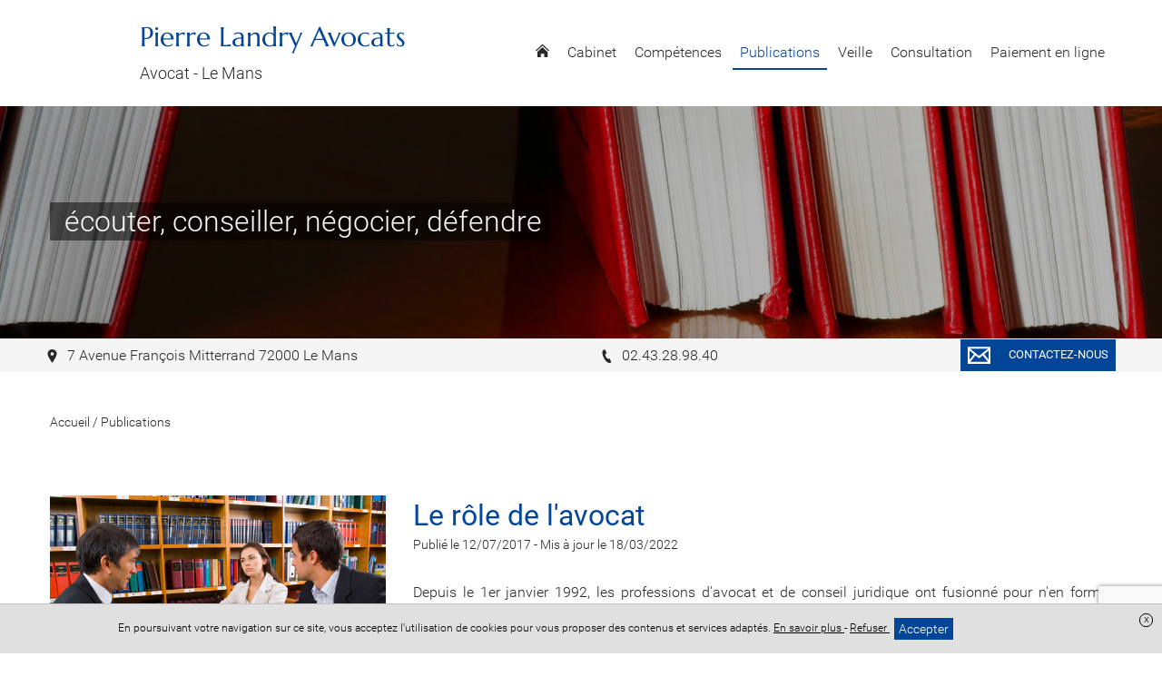

--- FILE ---
content_type: text/html; charset=UTF-8
request_url: https://www.landry-avocat.fr/publications/le-role-de-lavocat
body_size: 11050
content:
<!DOCTYPE html>
<html lang="fr">
<head>
    <meta charset="UTF-8">
    <title>    Le rôle de l'avocat
</title>
    <meta name="description" content="Les publications du cabinet"/>
    <meta name="viewport" content="width=device-width, initial-scale=1.0, maximum-scale=1.0, user-scalable=no"/>
    <meta name="csrf-token" content="Bo62CKeA6PHmJM6smMzu4ZrBPGiQ7GCzsyQmrAfN"/>
    
            <meta name="robots" content="index, follow"/>
            
    <meta property="og:site_name" content="Maître Pierre Landry Avocat"/>
    <meta property="og:locale"
          content="fr_FR"/>

    
    
            <meta property="og:type" content="article"/>
        <meta property="og:title" content="Le rôle de l'avocat"/>
        <meta property="og:description" content="Depuis le 1er janvier 1992, les professions d&#039;avocat et de conseil juridique ont fusionné pour n&#039;en former qu&#039;une seule, sous le vocable unique d&#039;« avocat ». Partenaire juridique du client,..."/>
        <meta property="og:url" content="https://www.landry-avocat.fr/publications/le-role-de-lavocat"/>
        <meta property="og:image" content="https://www.landry-avocat.fr/images/bank/business-reunion-avocat-02-w1200.jpg"/>
        <meta property="og:image:secure_url" content="https://www.landry-avocat.fr/images/bank/business-reunion-avocat-02-w1200.jpg"/>
        <meta name="twitter:card" content="summary_large_image"/>
        <meta name="twitter:description" content="Depuis le 1er janvier 1992, les professions d&#039;avocat et de conseil juridique ont fusionné pour n&#039;en former qu&#039;une seule, sous le vocable unique d&#039;« avocat ». Partenaire juridique du client,..."/>
        <meta name="twitter:title" content="Le rôle de l'avocat"/>
        <meta name="twitter:image" content="https://www.landry-avocat.fr/images/bank/business-reunion-avocat-02-w1200.jpg"/>
    
    <link rel="apple-touch-icon" sizes="180x180" href="https://www.landry-avocat.fr/favicon/apple-touch-icon.png">
    <link rel="icon" type="image/png" href="https://www.landry-avocat.fr/favicon/favicon-32x32.png" sizes="32x32">
    <link rel="icon" type="image/png" href="https://www.landry-avocat.fr/favicon/favicon-16x16.png" sizes="16x16">
    <link rel="icon" href="https://www.landry-avocat.fr/favicon/favicon.ico" />
    <link rel="shortcut icon" type="image/x-icon" href="https://www.landry-avocat.fr/favicon/favicon.ico">
    <link rel="manifest" href="https://www.landry-avocat.fr/favicon/manifest.json">
    <link rel="mask-icon" href="https://www.landry-avocat.fr/favicon/safari-pinned-tab.svg'" color="#5bbad5">
<meta name="theme-color" content="#ffffff">

    <link rel="stylesheet" href="/vendor/izimodal/iziModal.min.css">
            <link rel="stylesheet" href="/vendor/aos/aos.css">
            <link rel="stylesheet" href="/vendor/leaflet/leaflet.css">
            <link rel="stylesheet" href="https://cdn.jsdelivr.net/npm/slick-carousel@1.8.1/slick/slick.css">
    
            <link rel="stylesheet" href="/css/foundation.global.css?id=8203402eafd1cf3216b6">
            <link rel="stylesheet" href="/css/backoffice.css?id=fd99fd53f4f884f7d4fa">
            <link rel="stylesheet" href="/css/chosen.css?id=efbe932d688eca5e0dd9">
            <link rel="stylesheet" href="/css/jquery.qtip.css?id=a96667dfd862a27bd55f">
            <link rel="stylesheet" href="/css/select2.min.css?id=9f54e6414f87e0d14b9e">
            <link rel="stylesheet" href="/css/templates/template-1.css?id=beb6003f3a6672eb5e64">
    




    
    
    <link rel="stylesheet" href="//www.landry-avocat.fr/colors.css?colorset_id=24&amp;template_id=1">
    
    
    <script async src="https://www.googletagmanager.com/gtag/js?id=G-CTLQ1L4JE3"></script>
        <script>
            window.dataLayer = window.dataLayer || [];
            function gtag(){dataLayer.push(arguments);}
            gtag('js', new Date());
            gtag('config', "G-CTLQ1L4JE3");
        </script>
    
    <!-- Matomo -->
<script type="text/javascript">
  var _paq = window._paq || [];
  /* tracker methods like "setCustomDimension" should be called before "trackPageView" */
  _paq.push(['trackPageView']);
  _paq.push(['enableLinkTracking']);
  (function() {
    var u="//stats.digital-avocat.fr/";
    _paq.push(['setTrackerUrl', u+'matomo.php']);
    _paq.push(['setSiteId', '119']);
    var d=document, g=d.createElement('script'), s=d.getElementsByTagName('script')[0];
    g.type='text/javascript'; g.async=true; g.defer=true; g.src=u+'matomo.js'; s.parentNode.insertBefore(g,s);
  })();
</script>
<!-- End Matomo Code -->


            <script type="text/javascript" src="https://js.stripe.com/v2/"></script>
        <script src="/js/all.js?id=87abc1b55d2862b5b121"></script>
    <script src="https://www.landry-avocat.fr/vendor/leaflet/leaflet.js"></script>
    <script src="https://www.landry-avocat.fr/vendor/leaflet/Leaflet.Sleep.js"></script>
    <script src="https://cdn.jsdelivr.net/npm/slick-carousel@1.8.1/slick/slick.min.js"></script>

    <link rel="stylesheet" href="https://www.landry-avocat.fr/css/custom.css">
    
    
    
</head>
<body
    id="template-1"
    class="template-1 page article  "
    data-is-dirty="0"
    ng-app="editorApp" ng-controller="PaginationController as pagination"
    data-page-id="4135"
    data-page-type="blog"
    data-template-id="1"
    data-color-template="034597"
>




<script>
    if (window == parent && (window.location.search.match(new RegExp('[?&]editorVersion=2')) || [, null])[1]) {
        window.location = `https://espaceclient.digital-avocat.fr${decodeURIComponent((window.location.search.match(new RegExp('[?&]editorUrl=([^&]+)')) || [, null])[1])}?uri=/publications`;
    }
</script>

<div
    class="container"
    id="da-page">
    
    
    <header id="header-website" role="banner">
    <div class="wrapper-icon-mobile-open">
    <div class="icon-mobile-open">
        <svg class="xs menu-burger">
        <use xmlns:xlink="http://www.w3.org/1999/xlink" xlink:href="/icon/sprite.svg#menu-burger"></use>
    </svg>
        <span class="txt">Menu</span>
    </div>
</div>
    <div class="wrapper-logo-menu">
        <div id="site-title">
        <a class="emblem-wrapper " href="https://www.landry-avocat.fr">
        <div class="logo layout-1 number_lines-2">
            <div class="icon-wrapper icon-rectangles-full">
                            <svg class="icon rectangles-full">
        <use xmlns:xlink="http://www.w3.org/1999/xlink" xlink:href=""></use>
    </svg>
                    </div>
        <div class="wrapper-texts">
        <div class="name" style="  ">Pierre Landry Avocats</div>
        <div class="slogan" style=" ">Avocat - Le Mans</div>
    </div>
</div>
        </a>
</div>
        <nav role="navigation" class="mainMenu  ">
    <div class="icon-mobile-close">
        <svg class="xs close">
        <use xmlns:xlink="http://www.w3.org/1999/xlink" xlink:href="/icon/sprite.svg#close"></use>
    </svg>
    </div>

    <ul class="pages">
                                    <li class="
    page page-4127
        ">
    
    <a  href="https://www.landry-avocat.fr"
        >
                    <svg class="home home">
        <use xmlns:xlink="http://www.w3.org/1999/xlink" xlink:href="/icon/sprite.svg#home"></use>
    </svg>
            </a>
    
        
    </li>
                                                <li class="
    page page-4136
 sub         ">
    
    <a >
                    <span class="name">
                Cabinet
                            </span>
            </a>
    
        
            <div class="sub-pages">
            <ul class="list-sub-pages">

                                                            <li class="
    page page-4128
        ">
    
    <a  href="https://www.landry-avocat.fr/cabinet/presentation"
        >
                    <span class="name">
                Présentation
                            </span>
            </a>
    
        
    </li>
                                                                                <li class="
    page page-4129
        ">
    
    <a  href="https://www.landry-avocat.fr/cabinet/honoraires"
        >
                    <span class="name">
                Honoraires
                            </span>
            </a>
    
        
    </li>
                                    
            </ul>
        </div>
    </li>
                                                <li class="
    page page-4130
 sub         ">
    
    <a >
                    <span class="name">
                Compétences
                            </span>
            </a>
    
        
            <div class="sub-pages">
            <ul class="list-sub-pages">

                                                            <li class="
    page page-4133
        ">
    
    <a  href="https://www.landry-avocat.fr/competences/droit-immobilier"
        >
                    <span class="name">
                Droit immobilier
                            </span>
            </a>
    
        
    </li>
                                                                                <li class="
    page page-4419
        ">
    
    <a  href="https://www.landry-avocat.fr/competences/baux-commerciaux"
        >
                    <span class="name">
                Baux commerciaux
                            </span>
            </a>
    
        
    </li>
                                                                                <li class="
    page page-4416
        ">
    
    <a  href="https://www.landry-avocat.fr/competences/litiges-techniques-contentieux-des-affaires"
        >
                    <span class="name">
                Litiges techniques &amp; contentieux des affaires
                            </span>
            </a>
    
        
    </li>
                                                                                <li class="
    page page-4418
        ">
    
    <a  href="https://www.landry-avocat.fr/competences/collectivites-locales-droit-public"
        >
                    <span class="name">
                Collectivités locales &amp; droit public
                            </span>
            </a>
    
        
    </li>
                                                                                <li class="
    page page-4132
        ">
    
    <a  href="https://www.landry-avocat.fr/competences/droit-du-travail-et-relations-sociales"
        >
                    <span class="name">
                Droit du travail et relations sociales
                            </span>
            </a>
    
        
    </li>
                                                                                <li class="
    page page-4131
        ">
    
    <a  href="https://www.landry-avocat.fr/competences/droit-de-la-famille"
        >
                    <span class="name">
                Droit de la famille
                            </span>
            </a>
    
        
    </li>
                                                                                <li class="
    page page-4134
        ">
    
    <a  href="https://www.landry-avocat.fr/competences/droit-du-dommage-corporel"
        >
                    <span class="name">
                Droit du dommage corporel
                            </span>
            </a>
    
        
    </li>
                                                                                <li class="
    page page-4417
        ">
    
    <a  href="https://www.landry-avocat.fr/competences/gestion-du-contentieux-recouvrement"
        >
                    <span class="name">
                Gestion du contentieux &amp; recouvrement
                            </span>
            </a>
    
        
    </li>
                                    
            </ul>
        </div>
    </li>
                                                <li class="
    page page-4135
 active         ">
    
    <a  href="https://www.landry-avocat.fr/publications"
        >
                    <span class="name">
                Publications
                            </span>
            </a>
    
        
    </li>
                                                <li class="
    page page-4139
        ">
    
    <a  href="https://www.landry-avocat.fr/veille"
        >
                    <span class="name">
                Veille
                            </span>
            </a>
    
        
    </li>
                                                <li class="
    page page-4140
        ">
    
    <a  href="https://www.landry-avocat.fr/consultation"
        >
                    <span class="name">
                Consultation
                            </span>
            </a>
    
        
    </li>
                                                <li class="
    page page-4141
        ">
    
    <a  href="https://www.landry-avocat.fr/paiement-en-ligne"
        >
                    <span class="name">
                Paiement en ligne
                            </span>
            </a>
    
        
    </li>
                    
                                    <li class="page sub lien-contact">
                    <a class="ajaxcall"
                       data-picto="envelope"
                       data-text="Contactez-nous"
                       data-align="center"
                       data-layout="horizontal"
                       data-color="color"
                       data-border_color="color"
                       data-size="s"
                       data-shape="rectangle"
                       data-target_type="contact"
                       onclick="contactOpen()"
                    >
                        Contact                    </a>
                </li>
                    
            
            </ul>
</nav>


<script type="application/ld+json">
        {"@context":"https:\/\/schema.org","@type":"BreadcrumbList","itemListElement":[{"@type":"ListItem","position":1,"name":"Publications","item":"https:\/\/www.landry-avocat.fr\/publications"},{"@type":"ListItem","position":2,"name":"Le r\u00f4le de l'avocat"}]}
    </script>
        </div>

    <div id="carrousel-diapo-container" class="da-container" da-id="4220" da-type="header">
                <style scoped>
            #ligne-5287[data-bg_effets="zoom"]:before, #ligne-5287[data-bg_effets="off"]:before, #ligne-5287[data-bg_effets="on"]:before { content: " "; background-image: url(/images/bank/justice-codes-tranches-w2000.jpg); background-position-y: 65.97917%;}
            @media (max-width: 1500px) {
                #ligne-5287[data-bg_effets="zoom"]:before, #ligne-5287[data-bg_effets="off"]:before, #ligne-5287[data-bg_effets="on"]:before { background-image: url(/images/bank/justice-codes-tranches-w2000.jpg); }
            }
            @media (max-width: 1000px) {
                #ligne-5287[data-bg_effets="zoom"]:before, #ligne-5287[data-bg_effets="off"]:before, #ligne-5287[data-bg_effets="on"]:before { background-image: url(/images/bank/justice-codes-tranches-w2000.jpg); }
            }
        </style>
    <div
    class="section line-wrapper da-line  background-image "
    id="ligne-5287"
    da-id="5287"
    data-element-type="line"
    data-bg_type="image"
    data-bg_id="90"
    data-position="0"
    data-bg_effets="off"

                                        data-bg_position_y="65.97917"
                            data-image-src=https://www.landry-avocat.fr/images/bank/justice-codes-tranches-w2000.jpg
                            data-position-y="center"
                        
    >
    <style>
    .da-line[da-id="5287"] {
        border-style: solid !important;
        border-width: 0;
        border-color: #034597;
    }
            @media  screen  {
            .da-line[da-id="5287"] {
                                                                                                                                                                                                                                                                                                                                                            }
        }
            @media  screen and (max-width: 1024px) {
            .da-line[da-id="5287"] {
                                                                                                                                                                                                                                                                                                                                                            }
        }
            @media  screen and (max-width: 768px) {
            .da-line[da-id="5287"] {
                                                                                                                                                                                                                                                                                                                                                            }
        }
    </style>

    
    
    <div class="line bloc-line  background-transparent "
         data-bg_type="transparent"
         data-bg_id=""
         data-bg_trans="0"
         data-bg_rgbtrans="0"

             >

                <div class="row">
                            
            
                            <div
            class="caption"
            data-line_id="5287"
            data-slide_id="241"
            data-align="left"
            data-background-color="black"
            data-bold="0"
            data-font-size="40"
            data-italic="0"
            data-text-color="white"
            data-underline="0"
            data-font-family="0"
                    >
                            
                                    
                    <div
                                    class="da-contenteditable">
            &nbsp;
                        
            écouter, conseiller, négocier, défendre&nbsp;                                    </div>
                                    </div>
                        </div>
    </div>

    </div>
         </div>

    <div class="wrapper-contact-info">
        <section class="contact-info" itemscope itemtype="http://schema.org/Organization">
        
                                    <div class="entry phone marker">
                    
                                            <a class="ajaxcall" data-ajaxurl="/ajax/maps/7+avenue+francois+mitterrand+72000+le+mans" data-target="modal-map">
                                                                <svg class="icon marker">
        <use xmlns:xlink="http://www.w3.org/1999/xlink" xlink:href="/icon/sprite.svg#marker"></use>
    </svg>
                        <span>
                            7 Avenue François Mitterrand 72000 Le Mans
                        </span>
                    
                                            </a>
                                    </div>
                                                                    <div class="entry phone phone">
                    
                                                                <a href='tel:0243289840'>
                                            <svg class="icon phone">
        <use xmlns:xlink="http://www.w3.org/1999/xlink" xlink:href="/icon/sprite.svg#phone"></use>
    </svg>
                        <span>
                            02.43.28.98.40
                        </span>
                    
                                            </a>
                                    </div>
                                                            
        
        <div
            class="entry contact">
                            <div class="text-center">
    <a
    class="da-button withhover ajaxcall"

    data-picto="envelope"
            data-text="Contactez-nous"
    
    data-align="center"
    data-layout="horizontal"
    data-color="color"
    data-border_color="color"
    data-size="s"
    data-shape="rectangle"

            data-target_type='contact'
        onclick="contactOpen()"
    >
    <span class="da_button_flex">
        <span class="svg-wrapper ">
            <svg class="icon envelope">
        <use xmlns:xlink="http://www.w3.org/1999/xlink" xlink:href="/icon/sprite.svg#envelope"></use>
    </svg>
        </span>
        <span class="text">
                            Contactez-nous
                    </span>
    </span>
</a>
</div>
                    </div>

        
            </section>
    </div>
</header>

    
            <main id="main-website"  role="main">
    
            
                    
            <article class="section article da-container" da-id="-1" da-type="article" data-article-id="1889">
    
        
    <div class="da-line row mb30" da-id="-1">
        <div class="small-6 column fs-s">
            
            <span itemprop="itemListElement">
                <a href="https://www.landry-avocat.fr">
                    <span itemprop="name">Accueil</span>
                </a>
                <meta itemprop="position" content="1">
            </span> /
            
                        
                            <span itemprop="itemListElement">
                    <a href="https://www.landry-avocat.fr/publications">
                        <span itemprop="name">Publications</span>
                    </a>
                    <meta itemprop="position" content="3">
                </span>
                    </div>
        
            </div>
    
    <div class="da-line" da-id="-1">
        <div class="line">
            <div class="row">
                
                <div class="small-12 large-4 show-for-large column img-une mar-T-large da-column" da-id="-1">
                    <div class="da-cell" da-id="-1" da-type="image">
                        <div class="da-cell-content image-article">
                                                            
                                <div
            class="no-slim wrapper-logo-img"
    >
    
            <style>
            .wrapper-logo-img .imagefile {
                max-width:100%!important;
                width: auto!important;
            }
            @media  screen and (max-width: 700px) {
                .wrapper-logo-img .imagefile {
                    max-width:60%!important;
                    max-height:60%!important;
                    width: auto!important;
                }
            }
        </style>
        <img
            alt=""
            title=""
            class="imagefile"
            data-id="275"
            data-bg_id=""
            data-imagesize="1200"
            src="/images/bank/business-reunion-avocat-02-w1200.jpg"
        />
    
    </div>
                                                                                    </div>
                    </div>

                    
                                    </div>
                
                <div class="small-12 large-8 column mar-T-large da-column" da-id="-1">
                    <div class="da-cell" da-id="-1">
                        
                        <h1
                                class="title-section -article text-color text-left mar-B-no mar-T-no "
                                name="title"
                        >
                            Le rôle de l'avocat
                        </h1>

                        
                        <div class="da-cell hide-for-large" da-id="-1" da-type="image">
                            <div class="da-cell-content image-article">
                                                                    
                                    
                                    <div
            class="no-slim wrapper-logo-img"
    >
    
            <style>
            .wrapper-logo-img .imagefile {
                max-width:100%!important;
                width: auto!important;
            }
            @media  screen and (max-width: 700px) {
                .wrapper-logo-img .imagefile {
                    max-width:60%!important;
                    max-height:60%!important;
                    width: auto!important;
                }
            }
        </style>
        <img
            alt=""
            title=""
            class="imagefile"
            data-id="275"
            data-bg_id=""
            data-imagesize="undefined"
            src="/images/bank/business-reunion-avocat-02-w1200.jpg"
        />
    
    </div>
                                    
                                                                                                </div>

                            
                                                    </div>

                        
                        <span class="block fs-s mar-B-large">
                
                                    <time datetime="12/07/2017">
                        Publié le 12/07/2017
                    </time>
                                
                                                            -
                                <time datetime="18/03/2022">
                        Mis à jour le 18/03/2022
                    </time>
                                        </span>

                        
                        <div class="block-text "
                             name="content"><p>Depuis le 1er janvier 1992, les professions d'avocat et de conseil juridique ont fusionné pour n'en former qu'une seule, sous le vocable unique d'« avocat ». Partenaire juridique du client, l'avocat a vocation à l'assister dans toutes ses démarches courantes et à le défendre devant les juridictions, que ce client soit un particulier ou une entreprise (société civiles, commerciales, associations, artisans, commerçants…). Le rôle de l'avocat peut être de plaider mais également de conseiller le client et de réaliser pour son compte toutes les formalités qui lui incombent, même en dehors de tout litige. Il peut être amené à travailler aux cotés d'autres professionnels du Droit, tels que les huissiers de justice ou les notaires, mais également aux cotés des professionnels du chiffre (experts comptables par exemple).L'avocat conseille ses clients et, en cas de procès, les défend.</p><p><br></p><p><strong>A ce titre, voici en substance les principales tâches attribuées à l'avocat :</strong></p><h2>L'avocat informe et conseille son client</h2><p>L'avocat a pour mission d'informer le client sur l'état de la réglementation applicable à sa situation et rendre possible son projet en lui donnant la forme juridique la plus appropriée, en procédant aux formalités et diligences utiles pour le rendre effectif et licite, et ce, dans tous les domaines du droit (droit des affaires, droit social, droit fiscal, droit de la famille, droit des transports, droit des assurances, droit pénal, droit immobilier, droit de l'environnement...)</p><p>Recourir aux conseils avisés d'un avocat avant la mise en œuvre d'un projet, avant la rédaction d'un contrat ou encore dans le cadre d'une procédure en justice permet de procéder aux formalités obligatoires en temps utile, mais également d'être assisté pour la rédaction des courriers et documents nécessaires, afin de prévenir tout risque de contentieux ultérieur.</p><p>Ce rôle préventif constitue une fonction essentielle de l'avocat et permet au client d'économiser du temps et de l'argent. C'est une mission quotidienne de l'avocat.</p><p>Pour le particulier, l'avocat agit tel un conseiller personnel à tout moment (choix d'un régime matrimonial, rédaction d'un PACS, conseils en matière successorale, litiges divers, entrepreneurs de travaux, assureurs, banquiers, employeurs, etc.).</p><p>L'avocat joue également un rôle important auprès des entreprises, en les informant et en les conseillant notamment sur :</p><ul><li>le choix de la forme la plus adaptée pour leur activité</li><li>la rédaction des statuts</li><li>les options de restructuration et de fusion éventuelle</li><li>la vente de parts et actions sociales et les opportunités d'augmentation/réduction du capital social</li><li>les règles applicables en matière de droit du travail (licenciement, rupture conventionnelle, représentants du personnel, hygiène et sécurité…)</li></ul><p>Pour l'entreprise, l'avocat peut également être amené à réaliser des audits juridiques, sociaux ou encore fiscaux.</p><h2>L'avocat agit pour le compte de son client</h2><p>L'avocat représente son client et est donc investi du pouvoir de réaliser pour son compte et en son nom, les démarches qui incombent au client vis-à-vis des tiers (créanciers, débiteurs, partenaires, salariés…).</p><p>En tant que représentant de son client, l'avocat est donc habilité à agir en son nom, notamment auprès de ses débiteurs, afin de recouvrer des créances impayées. A ce titre, il réalise les démarches et formalités utiles au nom du client, et peut contraindre de façon amiable ou judiciaire si besoin les débiteurs à payer, en prenant toutes les garanties utiles, telles que des mesures conservatoire ou encore des hypothèques ou des nantissements.</p><p>Lorsque le client se trouve dans une situation économique difficile, ou est surendetté, l'avocat a pour mission de le conseiller et de mettre en œuvre toutes les mesures nécessaires pour trouver une solution amiable (plans d'échelonnement de vos dettes, délais de paiement, remises de dettes…) avec les partenaires, créanciers et salariés de l'entreprise, avant toute poursuite judiciaire ou en conciliation une fois les poursuites engagées.</p><p>En cas de préjudice, l'avocat entreprendra également toutes démarches nécessaires pour assurer à son client une indemnisation, en contrôlant les offres d'indemnités éventuellement faites par les assureurs, ou en plaidant son cas en justice.</p><h2>L'avocat a un rôle de rédaction et de transaction</h2><p>L'avocat est également l'interlocuteur privilégié pour la rédaction des contrats et conventions, que ce soit pour le compte d'une entreprise ou d'un particulier.</p><p>Il est notamment compétent pour rédiger, à la demande de son client :</p><ul><li>des contrats de travail,</li><li>des contrats commerciaux (partenariats, distribution, licences…),</li><li>des actes de cession de fonds de commerce ou de parts sociales,</li><li>des promesses de vente immobilière ou autre,</li><li>des transactions,</li><li>des baux d'habitation</li><li>des baux commerciaux…</li></ul><p>Mais également tous les actes juridiques relatifs à la création et à la gestion de la société (statuts de sociétés, convocations aux AG, procès-verbaux d'assemblée générale, avis, rapports de gestion…).</p><p>En cas de litige avec un tiers, l'avocat peut intervenir pour aider les parties à trouver un accord amiable et il se situe alors tant comme conciliateur que comme rédacteur de la transaction convenue. Il s'assure ensuite de l'exécution par son client ou par le débiteur de son client, des obligations contractuelles ainsi fixées.</p><h2>Le rôle de l'avocat est également de défendre son client</h2><p>Lorsqu'aucune solution amiable n'a pu être trouvée, et qu'un procès est engagé ou doit l'être, l'avocat défend son client pendant toute la procédure, et ce aussi bien en première instance qu'en appel.</p><p>L'assistance d'un avocat n'est pas toujours obligatoire devant les tribunaux mais elle est toutefois recommandée, car elle est toujours possible, quelle que soit la juridiction concernée.</p><p>Ainsi, l'avocat peut assister et représenter son client tant devant les juridictions de l'ordre judiciaire, que devant les juridictions pénales (dès le stade de la garde à vue, devant le juge d'instruction à l'occasion de tous les interrogatoires, et devant les juridictions correctionnelles lors des audiences de jugement) ou encore devant les tribunaux et cours d'appel administratifs.</p><p>Il est important de noter qu'il est également possible de se faire représenter par un avocat devant des organismes juridictionnels divers, tels que par exemple les commissions paritaires et administratives, les conseils de discipline ou toute autre commission statuant sur la situation du client.</p><p>Hors des organismes juridictionnels, le client peut également être représenté et défendu par son avocat lorsqu'il est tenté de mettre fin à un litige par la voie amiable devant un arbitre ou un médiateur.</p><p>Partie intégrante de son rôle de défense du client devant les juridictions, la rédaction de conclusions constitue une tâche quotidienne de l'avocat. Il plaide ensuite le dossier devant le tribunal compétent pour qu'il juge l'affaire.</p></div>
                    </div>
                                            <div class="fs-s row">
                                                    </div>
                    
                    <!-- Google ReCaptcha v3 -->
    <script src="https://www.google.com/recaptcha/api.js?render=6LcnMM8UAAAAAJypC9GuPEmHmBGb-02cxba8Wqd9"></script>

                </div>
            </div>
        </div>
    </div>

    </article>

            </main>
    
    
    <footer id="footer-template" class="da-container" da-id="4221" da-type="footer">
    
            <div
    class="section line-wrapper da-line  background-gray "
    id="ligne-5288"
    da-id="5288"
    data-element-type="line"
    data-bg_type="gray"
    data-bg_id="6"
    data-position="0"
    data-bg_effets="off"

    
    >
    <style>
    .da-line[da-id="5288"] {
        border-style: solid !important;
        border-width: 0;
        border-color: #034597;
    }
            @media  screen  {
            .da-line[da-id="5288"] {
                                                                                                                                                                                                                                                                                                                                                            }
        }
            @media  screen and (max-width: 1024px) {
            .da-line[da-id="5288"] {
                                                                                                                                                                                                                                                                                                                                                            }
        }
            @media  screen and (max-width: 768px) {
            .da-line[da-id="5288"] {
                                                                                                                                                                                                                                                                                                                                                            }
        }
    </style>

    
    
    <div class="line bloc-line  background-transparent "
         data-bg_type="transparent"
         data-bg_id=""
         data-bg_trans="0"
         data-bg_rgbtrans="0"

             >

                <div class="row">
                                                <div
    class="
        column-wrapper
        da-column
         column          small-12          medium-12         large-6
        xlarge-6
         background-transparent     "
    da-number="0"
    da-id="6572"
    data-element-type="column"
    data-ratio="6"
    data-bg_type="transparent"
    data-bg_id=""
    data-nb-column="1"

    da-cell-type="titletextbutton"

    >
    <style>
    .da-column[da-id="6572"] {
        border-style: solid !important;
        border-width: 0;
        border-color: #034597;
    }
            @media  screen  {
            .da-column[da-id="6572"] {
                                                                                                                                                                                                                                                                                                                                                            }
        }
            @media  screen and (max-width: 1024px) {
            .da-column[da-id="6572"] {
                                                                                                                                                                                                                                                                                                                                                            }
        }
            @media  screen and (max-width: 768px) {
            .da-column[da-id="6572"] {
                                                                                                                                                                                                                                                                                                                                                            }
        }
    </style>

    
    
                        <div
                class="
                cell-wrapper da-cell
                 background-transparent "
                da-id="9839"
                da-type="title"
                data-bg_type="transparent"
                data-bg_id=""
                data-bg_trans="0"
                data-bg_rgbtrans="0"
                                    data-aos="fade-up"
                    data-aos-duration="500"
                    data-aos-easing="ease-in-out-sine"
                    data-aos-delay="250"
                    data-aos-once="true"
                                
                            >
                <style>
    .da-cell[da-id="9839"] {
        border-style: solid !important;
        border-width: 0;
        border-color: #034597;
    }
            @media  screen  {
            .da-cell[da-id="9839"] {
                                                                                                                                                                                                                                                                                                                                                            }
        }
            @media  screen and (max-width: 1024px) {
            .da-cell[da-id="9839"] {
                                                                                                                                                                                                                                                                                                                                                            }
        }
            @media  screen and (max-width: 768px) {
            .da-cell[da-id="9839"] {
                                                                                                                                                                                                                                                                                                                                                            }
        }
    </style>

                <div
    class="block-title da-cell-title  ">
        <div class="da-cell-content">
                    <h2        class="h2 hx text-color "
            >
        Pierre Landry Avocats
    </h2>
        
            </div>
</div>

<div class="clearfix"></div>
            </div>
                    <div
                class="
                cell-wrapper da-cell
                 background-transparent "
                da-id="9840"
                da-type="text"
                data-bg_type="transparent"
                data-bg_id=""
                data-bg_trans="0"
                data-bg_rgbtrans="0"
                                    data-aos="fade-up"
                    data-aos-duration="500"
                    data-aos-easing="ease-in-out-sine"
                    data-aos-delay="250"
                    data-aos-once="true"
                                
                            >
                <style>
    .da-cell[da-id="9840"] {
        border-style: solid !important;
        border-width: 0;
        border-color: #034597;
    }
            @media  screen  {
            .da-cell[da-id="9840"] {
                                                                                                                                                                                                                                                                                                                                                            }
        }
            @media  screen and (max-width: 1024px) {
            .da-cell[da-id="9840"] {
                                                                                                                                                                                                                                                                                                                                                            }
        }
            @media  screen and (max-width: 768px) {
            .da-cell[da-id="9840"] {
                                                                                                                                                                                                                                                                                                                                                            }
        }
    </style>

                <div
    class="block-text da-cell-text  ">
        <div class="da-cell-content">
                    <div >
                    7 Avenue François Mitterrand<br>72000 Le Mans<br><br>Téléphone : 02 43 28 98 40<br><br>Horaires d'ouverture (sur rdv uniquement) :<br>Lundi au Vendredi : 8h-12h 14h-19h
            </div>
        
            </div>
</div>

<div class="clearfix"></div>
            </div>
                    <div
                class="
                cell-wrapper da-cell
                 background-transparent "
                da-id="9841"
                da-type="button"
                data-bg_type="transparent"
                data-bg_id=""
                data-bg_trans="0"
                data-bg_rgbtrans="0"
                                    data-aos="fade-up"
                    data-aos-duration="500"
                    data-aos-easing="ease-in-out-sine"
                    data-aos-delay="250"
                    data-aos-once="true"
                                
                            >
                <style>
    .da-cell[da-id="9841"] {
        border-style: solid !important;
        border-width: 0;
        border-color: #034597;
    }
            @media  screen  {
            .da-cell[da-id="9841"] {
                                                                                                                                                                                                                                                                                                                                                            }
        }
            @media  screen and (max-width: 1024px) {
            .da-cell[da-id="9841"] {
                                                                                                                                                                                                                                                                                                                                                            }
        }
            @media  screen and (max-width: 768px) {
            .da-cell[da-id="9841"] {
                                                                                                                                                                                                                                                                                                                                                            }
        }
    </style>

                <div
    class="block-button da-cell-button  ">
        <div class="da-cell-content">
                    <div class="text-left">
    <a
    class="da-button withhover ajaxcall"

    data-picto="envelope"
            data-text="Contactez-nous"
    
    data-align="left"
    data-layout="horizontal"
    data-color="color"
    data-border_color="color"
    data-size="s"
    data-shape="rectangle"

            data-target_type="contact"
        data-page_id=""
        data-uploaded_file_id=""
        data-link=""
        
                
                    onclick="contactOpen()"
                
                                                    >
    <span class="da_button_flex">
        <span class="svg-wrapper ">
            <svg class="icon envelope">
        <use xmlns:xlink="http://www.w3.org/1999/xlink" xlink:href="/icon/sprite.svg#envelope"></use>
    </svg>
        </span>
        <span class="text">
                            Contactez-nous
                    </span>
    </span>
</a>
</div>
        
            </div>
</div>

<div class="clearfix"></div>
            </div>
            </div>
                                    <div
    class="
        column-wrapper
        da-column
         column          small-12          medium-12         large-6
        xlarge-6
         background-transparent     "
    da-number="1"
    da-id="6573"
    data-element-type="column"
    data-ratio="6"
    data-bg_type="transparent"
    data-bg_id=""
    data-nb-column="1"

    da-cell-type="map"

    >
    <style>
    .da-column[da-id="6573"] {
        border-style: solid !important;
        border-width: 0;
        border-color: #034597;
    }
            @media  screen  {
            .da-column[da-id="6573"] {
                                                                                                                                                                                                                                                                                                                                                            }
        }
            @media  screen and (max-width: 1024px) {
            .da-column[da-id="6573"] {
                                                                                                                                                                                                                                                                                                                                                            }
        }
            @media  screen and (max-width: 768px) {
            .da-column[da-id="6573"] {
                                                                                                                                                                                                                                                                                                                                                            }
        }
    </style>

    
    
                        <div
                class="
                cell-wrapper da-cell
                 background-transparent "
                da-id="9842"
                da-type="map"
                data-bg_type="transparent"
                data-bg_id=""
                data-bg_trans="0"
                data-bg_rgbtrans="0"
                                    data-aos="fade-up"
                    data-aos-duration="500"
                    data-aos-easing="ease-in-out-sine"
                    data-aos-delay="250"
                    data-aos-once="true"
                                
                            >
                <style>
    .da-cell[da-id="9842"] {
        border-style: solid !important;
        border-width: 0;
        border-color: #034597;
    }
            @media  screen  {
            .da-cell[da-id="9842"] {
                                                                                                                                                                                                                                                                                                                                                            }
        }
            @media  screen and (max-width: 1024px) {
            .da-cell[da-id="9842"] {
                                                                                                                                                                                                                                                                                                                                                            }
        }
            @media  screen and (max-width: 768px) {
            .da-cell[da-id="9842"] {
                                                                                                                                                                                                                                                                                                                                                            }
        }
    </style>

                <div
    class="block-map da-cell-map  ">
        <div class="da-cell-content">
                    <div class="da-map google-maps fs-s"  data-firm_ids="302" >
    <div class="google-maps-data hide">
                                        <div data-label="7 Avenue François Mitterrand 72000 Le Mans" data-latitude="48.002539" data-longitude="0.199066"></div>
                        </div>
</div>
        
            </div>
</div>

<div class="clearfix"></div>
            </div>
            </div>
                            
                    </div>
    </div>

    </div>
    
    </footer>
    
    
    <div id="footer-website" role="contentinfo">
    <div class="wrapper-footer-website">
        <div class="copyright">
     
     Site réalisé avec <a href="https://www.digital-avocat.fr" target="_blank">Digital Avocat</a>                    </div>

        
        <div class="legal-menu">
            <ul class="legal-menu">
                <li class="entry"><a href="https://www.landry-avocat.fr/passport/connection">Accès administration</a></li>
    <div class="reveal fullcontent" id="connexionModal" data-reveal>
    <div class="box connexion-modal"
     id=""

>


    <div class="header-popin -cerulean"
         id=""
        >
            <svg class="header-icon person-pro">
        <use xmlns:xlink="http://www.w3.org/1999/xlink" xlink:href="/icon/sprite.svg#person-pro"></use>
    </svg>
    
    <span class="title-popin">Accès administration</span>

    
            
        <a class="action-header-popin" data-close="">
            <svg class="icon -xs close">
        <use xmlns:xlink="http://www.w3.org/1999/xlink" xlink:href="/icon/sprite.svg#close"></use>
    </svg>
        </a>

     
        </div>

    
            <div class="body-popin "
             id=""
                >

        
                        <div class="pad-normal">
    <div class="ajaxform" data-ajaxurl="https://www.landry-avocat.fr/ajax/connection">
        <input type="hidden" name="_token" value="Bo62CKeA6PHmJM6smMzu4ZrBPGiQ7GCzsyQmrAfN">

        <div class="form-group">
            <label for="email" class="control-label">Adresse mail</label>
            <div class="">
                <input
    type="email"
    class="form-control req"
    
     id="email"         maxlength="255"
     name="email"         placeholder=""
        value=""
                    
    />

            </div>
        </div>

        <div class="form-group">
            <label for="password" class="control-label">Mot de passe</label>
            <div class="">
                <input
    type="password"
    class="form-control req"
    
     id="password"         maxlength="255"
     name="password"         placeholder=""
        value=""
                    
    />

            </div>
        </div>

        <div class="mar-B-normal">
            <input
        type="checkbox"
        name="remember"
        id="remember-1-3033900"
        value="1"
        class=""
         checked                     
        />
    <label for="remember-1-3033900" class=" ">
                                    <svg class="icon check">
        <use xmlns:xlink="http://www.w3.org/1999/xlink" xlink:href="/icon/sprite.svg#check"></use>
    </svg>
                        Se souvenir de moi
            </label>

        </div>

        <div class="w4-8">
            <p class="fs-s mar-T-tiny">
                <a class="underlinehover" data-open="forgetPasswordModal">Mot de passe oublié ?</a>
            </p>
        </div>

        <div class="w4-8 text-right">
            
            <a

    
    
    id=""
    class="btn-admin bg-info sendbutton"
        >
                            <svg class="icon  check-circle">
        <use xmlns:xlink="http://www.w3.org/1999/xlink" xlink:href="/icon/sprite.svg#check-circle"></use>
    </svg>
                Connexion
    
    </a>
            <span class="gif-working fs-xs " >
    <img src="/icon/loading-roundarrows.gif" width="15" height="15" />
    <span class="text">Traitement en cours</span>
</span>
        </div>
    </div>
</div>
                        
            </div>
                        
                        </div>

            
</div>
    <div class="reveal fullcontent" id="forgetPasswordModal" data-reveal>
    <div class="box connexion-modal"
     id=""

>


    <div class="header-popin -cerulean"
         id=""
        >
            <svg class="header-icon person-pro">
        <use xmlns:xlink="http://www.w3.org/1999/xlink" xlink:href="/icon/sprite.svg#person-pro"></use>
    </svg>
    
    <span class="title-popin">Mot de passe oublié</span>

    
            
        <a class="action-header-popin" data-close="">
            <svg class="icon -xs close">
        <use xmlns:xlink="http://www.w3.org/1999/xlink" xlink:href="/icon/sprite.svg#close"></use>
    </svg>
        </a>

     
        </div>

    
            <div class="body-popin "
             id=""
                >

        
                        <div class="pad-normal">
    <div class="ajaxform fs-s" data-ajaxurl="https://www.landry-avocat.fr/ajax/reset/password">
    
        <input type="hidden" name="_token" value="Bo62CKeA6PHmJM6smMzu4ZrBPGiQ7GCzsyQmrAfN">
        
        
        

        <p>Entrez l'adresse email utilisée pour vous connecter à votre compte Digital Avocat. Un email vous sera envoyé vous permettant de réinitaliser votre mot de passe.</p>
        
        <label for="email" class="col-md-4 control-label">Adresse email</label>
        <input
    type="email"
    class="form-control req"
    
     id="email"         maxlength="255"
     name="email"         placeholder=""
        value=""
                    
    />


        <div class="text-right">
            
            <a

    
    
    id=""
    class="btn-admin bg-info sendbutton"
        >
                            <svg class="icon  check-circle">
        <use xmlns:xlink="http://www.w3.org/1999/xlink" xlink:href="/icon/sprite.svg#check-circle"></use>
    </svg>
                Envoyer
    
    </a>
            <span class="gif-working fs-xs " >
    <img src="/icon/loading-roundarrows.gif" width="15" height="15" />
    <span class="text">Traitement en cours</span>
</span>
        </div>
    </div>
</div>
                        
            </div>
                        
                        </div>

            
</div>
    <li class="entry">
        <a href="https://www.landry-avocat.fr/confidentialite">
            Confidentialité
        </a>
    </li>
    <li class="entry">
        <a href="https://www.landry-avocat.fr/cgv">
            Conditions Générales de Vente        </a>
    </li>
    <li class="entry">
        <a href="https://www.landry-avocat.fr/mentions-legales">
            Mentions légales        </a>
    </li>
            </ul>
        </div>
    </div>
</div>


                        <div id="cookiebanner">
                <div class="text">
                    En poursuivant votre navigation sur ce site, vous acceptez l&#039;utilisation de cookies pour vous proposer des contenus et services adaptés.
                    <a href="https://www.landry-avocat.fr/confidentialite">
                        En savoir plus
                    </a>
                    -
                    <a class="ajaxcall" data-ajaxurl="/ajax/privacy/refuse-cookies">
                        Refuser
                    </a>
                    <a class="button background-color withhover ajaxcall" data-ajaxurl="/ajax/privacy/accept-cookies">Accepter</a>

                    <a href="#" onclick="document.getElementById('cookiebanner').remove(); return false;" style="
text-decoration: none;
position: absolute;
right: 10px;
top: 10px;
border: 1px solid
black;
border-radius: 20px;
width: 15px;
height: 15px;
line-height: 11px;">x</a>
                </div>
            </div>
            

</div>


<script type="text/javascript" src="/js/templates/master.js?id=67492df1305a2caab8f5"></script>
<script type="text/javascript" src="/js/templates/template-1.js?id=68b329da9893e34099c7"></script>

    <script src="/js/client-area-embedding.js?id=04d3a8db5a534b7b97aa"></script>

<script type="text/javascript" src="/js/angular.js?id=6d79ba33e3f62dc28ac1"></script>

    





<script>
    var timeoutResizer;

    var winWidth = function () {
        return $(window).width();
    };

    var controlWinWidth = function () {
        if (winWidth() > 1023) {
            return true;
        }
    };

    var hoverTrigger = function () {
        $('.mainMenu .pages .page.sub')
            .mouseenter(function () {
                if (controlWinWidth()) {

                    if ($(this).children('.sub-pages').offset().left < 0) {
                        $(this).children('.sub-pages').addClass('right-force');
                    }

                    if ($(this).children('.sub-pages').offset().right > winWidth()) {
                        $(this).children('.sub-pages').addClass('left-force');
                    }
                }
            })
            .mouseleave(function () {
                $(this).children('.sub-pages').removeClass('right-force');
                $(this).children('.sub-pages').removeClass('left-force');
            });
    };

    $(window).resize(function () {
        // mini debounce
        clearTimeout(timeoutResizer);
        timeoutResizer = setTimeout(function () {
            hoverTrigger();
        }, 500);
    });

    hoverTrigger();

    // FIX IPHONE : BUG NO SCROLL TOP ON PREVIEW MODE IFRAME
    $(document).ready(function () {
        if (window.location !== window.parent.location) {
            // Check if IOS Browser
            var iOS = (navigator.userAgent.match(/(iPad|iPhone|iPod)/g) ? true : false);

            if (iOS) {
                // On remonte manuellement l'iframe tout en haut si IOS Browser
                $('html, body', parent.document).animate({scrollTop: $("body").offset().top}, 0);
            }
        }
    });
</script>





</body>
</html>


--- FILE ---
content_type: text/html; charset=utf-8
request_url: https://www.google.com/recaptcha/api2/anchor?ar=1&k=6LcnMM8UAAAAAJypC9GuPEmHmBGb-02cxba8Wqd9&co=aHR0cHM6Ly93d3cubGFuZHJ5LWF2b2NhdC5mcjo0NDM.&hl=en&v=PoyoqOPhxBO7pBk68S4YbpHZ&size=invisible&anchor-ms=20000&execute-ms=30000&cb=uzz64zoq5p9k
body_size: 48741
content:
<!DOCTYPE HTML><html dir="ltr" lang="en"><head><meta http-equiv="Content-Type" content="text/html; charset=UTF-8">
<meta http-equiv="X-UA-Compatible" content="IE=edge">
<title>reCAPTCHA</title>
<style type="text/css">
/* cyrillic-ext */
@font-face {
  font-family: 'Roboto';
  font-style: normal;
  font-weight: 400;
  font-stretch: 100%;
  src: url(//fonts.gstatic.com/s/roboto/v48/KFO7CnqEu92Fr1ME7kSn66aGLdTylUAMa3GUBHMdazTgWw.woff2) format('woff2');
  unicode-range: U+0460-052F, U+1C80-1C8A, U+20B4, U+2DE0-2DFF, U+A640-A69F, U+FE2E-FE2F;
}
/* cyrillic */
@font-face {
  font-family: 'Roboto';
  font-style: normal;
  font-weight: 400;
  font-stretch: 100%;
  src: url(//fonts.gstatic.com/s/roboto/v48/KFO7CnqEu92Fr1ME7kSn66aGLdTylUAMa3iUBHMdazTgWw.woff2) format('woff2');
  unicode-range: U+0301, U+0400-045F, U+0490-0491, U+04B0-04B1, U+2116;
}
/* greek-ext */
@font-face {
  font-family: 'Roboto';
  font-style: normal;
  font-weight: 400;
  font-stretch: 100%;
  src: url(//fonts.gstatic.com/s/roboto/v48/KFO7CnqEu92Fr1ME7kSn66aGLdTylUAMa3CUBHMdazTgWw.woff2) format('woff2');
  unicode-range: U+1F00-1FFF;
}
/* greek */
@font-face {
  font-family: 'Roboto';
  font-style: normal;
  font-weight: 400;
  font-stretch: 100%;
  src: url(//fonts.gstatic.com/s/roboto/v48/KFO7CnqEu92Fr1ME7kSn66aGLdTylUAMa3-UBHMdazTgWw.woff2) format('woff2');
  unicode-range: U+0370-0377, U+037A-037F, U+0384-038A, U+038C, U+038E-03A1, U+03A3-03FF;
}
/* math */
@font-face {
  font-family: 'Roboto';
  font-style: normal;
  font-weight: 400;
  font-stretch: 100%;
  src: url(//fonts.gstatic.com/s/roboto/v48/KFO7CnqEu92Fr1ME7kSn66aGLdTylUAMawCUBHMdazTgWw.woff2) format('woff2');
  unicode-range: U+0302-0303, U+0305, U+0307-0308, U+0310, U+0312, U+0315, U+031A, U+0326-0327, U+032C, U+032F-0330, U+0332-0333, U+0338, U+033A, U+0346, U+034D, U+0391-03A1, U+03A3-03A9, U+03B1-03C9, U+03D1, U+03D5-03D6, U+03F0-03F1, U+03F4-03F5, U+2016-2017, U+2034-2038, U+203C, U+2040, U+2043, U+2047, U+2050, U+2057, U+205F, U+2070-2071, U+2074-208E, U+2090-209C, U+20D0-20DC, U+20E1, U+20E5-20EF, U+2100-2112, U+2114-2115, U+2117-2121, U+2123-214F, U+2190, U+2192, U+2194-21AE, U+21B0-21E5, U+21F1-21F2, U+21F4-2211, U+2213-2214, U+2216-22FF, U+2308-230B, U+2310, U+2319, U+231C-2321, U+2336-237A, U+237C, U+2395, U+239B-23B7, U+23D0, U+23DC-23E1, U+2474-2475, U+25AF, U+25B3, U+25B7, U+25BD, U+25C1, U+25CA, U+25CC, U+25FB, U+266D-266F, U+27C0-27FF, U+2900-2AFF, U+2B0E-2B11, U+2B30-2B4C, U+2BFE, U+3030, U+FF5B, U+FF5D, U+1D400-1D7FF, U+1EE00-1EEFF;
}
/* symbols */
@font-face {
  font-family: 'Roboto';
  font-style: normal;
  font-weight: 400;
  font-stretch: 100%;
  src: url(//fonts.gstatic.com/s/roboto/v48/KFO7CnqEu92Fr1ME7kSn66aGLdTylUAMaxKUBHMdazTgWw.woff2) format('woff2');
  unicode-range: U+0001-000C, U+000E-001F, U+007F-009F, U+20DD-20E0, U+20E2-20E4, U+2150-218F, U+2190, U+2192, U+2194-2199, U+21AF, U+21E6-21F0, U+21F3, U+2218-2219, U+2299, U+22C4-22C6, U+2300-243F, U+2440-244A, U+2460-24FF, U+25A0-27BF, U+2800-28FF, U+2921-2922, U+2981, U+29BF, U+29EB, U+2B00-2BFF, U+4DC0-4DFF, U+FFF9-FFFB, U+10140-1018E, U+10190-1019C, U+101A0, U+101D0-101FD, U+102E0-102FB, U+10E60-10E7E, U+1D2C0-1D2D3, U+1D2E0-1D37F, U+1F000-1F0FF, U+1F100-1F1AD, U+1F1E6-1F1FF, U+1F30D-1F30F, U+1F315, U+1F31C, U+1F31E, U+1F320-1F32C, U+1F336, U+1F378, U+1F37D, U+1F382, U+1F393-1F39F, U+1F3A7-1F3A8, U+1F3AC-1F3AF, U+1F3C2, U+1F3C4-1F3C6, U+1F3CA-1F3CE, U+1F3D4-1F3E0, U+1F3ED, U+1F3F1-1F3F3, U+1F3F5-1F3F7, U+1F408, U+1F415, U+1F41F, U+1F426, U+1F43F, U+1F441-1F442, U+1F444, U+1F446-1F449, U+1F44C-1F44E, U+1F453, U+1F46A, U+1F47D, U+1F4A3, U+1F4B0, U+1F4B3, U+1F4B9, U+1F4BB, U+1F4BF, U+1F4C8-1F4CB, U+1F4D6, U+1F4DA, U+1F4DF, U+1F4E3-1F4E6, U+1F4EA-1F4ED, U+1F4F7, U+1F4F9-1F4FB, U+1F4FD-1F4FE, U+1F503, U+1F507-1F50B, U+1F50D, U+1F512-1F513, U+1F53E-1F54A, U+1F54F-1F5FA, U+1F610, U+1F650-1F67F, U+1F687, U+1F68D, U+1F691, U+1F694, U+1F698, U+1F6AD, U+1F6B2, U+1F6B9-1F6BA, U+1F6BC, U+1F6C6-1F6CF, U+1F6D3-1F6D7, U+1F6E0-1F6EA, U+1F6F0-1F6F3, U+1F6F7-1F6FC, U+1F700-1F7FF, U+1F800-1F80B, U+1F810-1F847, U+1F850-1F859, U+1F860-1F887, U+1F890-1F8AD, U+1F8B0-1F8BB, U+1F8C0-1F8C1, U+1F900-1F90B, U+1F93B, U+1F946, U+1F984, U+1F996, U+1F9E9, U+1FA00-1FA6F, U+1FA70-1FA7C, U+1FA80-1FA89, U+1FA8F-1FAC6, U+1FACE-1FADC, U+1FADF-1FAE9, U+1FAF0-1FAF8, U+1FB00-1FBFF;
}
/* vietnamese */
@font-face {
  font-family: 'Roboto';
  font-style: normal;
  font-weight: 400;
  font-stretch: 100%;
  src: url(//fonts.gstatic.com/s/roboto/v48/KFO7CnqEu92Fr1ME7kSn66aGLdTylUAMa3OUBHMdazTgWw.woff2) format('woff2');
  unicode-range: U+0102-0103, U+0110-0111, U+0128-0129, U+0168-0169, U+01A0-01A1, U+01AF-01B0, U+0300-0301, U+0303-0304, U+0308-0309, U+0323, U+0329, U+1EA0-1EF9, U+20AB;
}
/* latin-ext */
@font-face {
  font-family: 'Roboto';
  font-style: normal;
  font-weight: 400;
  font-stretch: 100%;
  src: url(//fonts.gstatic.com/s/roboto/v48/KFO7CnqEu92Fr1ME7kSn66aGLdTylUAMa3KUBHMdazTgWw.woff2) format('woff2');
  unicode-range: U+0100-02BA, U+02BD-02C5, U+02C7-02CC, U+02CE-02D7, U+02DD-02FF, U+0304, U+0308, U+0329, U+1D00-1DBF, U+1E00-1E9F, U+1EF2-1EFF, U+2020, U+20A0-20AB, U+20AD-20C0, U+2113, U+2C60-2C7F, U+A720-A7FF;
}
/* latin */
@font-face {
  font-family: 'Roboto';
  font-style: normal;
  font-weight: 400;
  font-stretch: 100%;
  src: url(//fonts.gstatic.com/s/roboto/v48/KFO7CnqEu92Fr1ME7kSn66aGLdTylUAMa3yUBHMdazQ.woff2) format('woff2');
  unicode-range: U+0000-00FF, U+0131, U+0152-0153, U+02BB-02BC, U+02C6, U+02DA, U+02DC, U+0304, U+0308, U+0329, U+2000-206F, U+20AC, U+2122, U+2191, U+2193, U+2212, U+2215, U+FEFF, U+FFFD;
}
/* cyrillic-ext */
@font-face {
  font-family: 'Roboto';
  font-style: normal;
  font-weight: 500;
  font-stretch: 100%;
  src: url(//fonts.gstatic.com/s/roboto/v48/KFO7CnqEu92Fr1ME7kSn66aGLdTylUAMa3GUBHMdazTgWw.woff2) format('woff2');
  unicode-range: U+0460-052F, U+1C80-1C8A, U+20B4, U+2DE0-2DFF, U+A640-A69F, U+FE2E-FE2F;
}
/* cyrillic */
@font-face {
  font-family: 'Roboto';
  font-style: normal;
  font-weight: 500;
  font-stretch: 100%;
  src: url(//fonts.gstatic.com/s/roboto/v48/KFO7CnqEu92Fr1ME7kSn66aGLdTylUAMa3iUBHMdazTgWw.woff2) format('woff2');
  unicode-range: U+0301, U+0400-045F, U+0490-0491, U+04B0-04B1, U+2116;
}
/* greek-ext */
@font-face {
  font-family: 'Roboto';
  font-style: normal;
  font-weight: 500;
  font-stretch: 100%;
  src: url(//fonts.gstatic.com/s/roboto/v48/KFO7CnqEu92Fr1ME7kSn66aGLdTylUAMa3CUBHMdazTgWw.woff2) format('woff2');
  unicode-range: U+1F00-1FFF;
}
/* greek */
@font-face {
  font-family: 'Roboto';
  font-style: normal;
  font-weight: 500;
  font-stretch: 100%;
  src: url(//fonts.gstatic.com/s/roboto/v48/KFO7CnqEu92Fr1ME7kSn66aGLdTylUAMa3-UBHMdazTgWw.woff2) format('woff2');
  unicode-range: U+0370-0377, U+037A-037F, U+0384-038A, U+038C, U+038E-03A1, U+03A3-03FF;
}
/* math */
@font-face {
  font-family: 'Roboto';
  font-style: normal;
  font-weight: 500;
  font-stretch: 100%;
  src: url(//fonts.gstatic.com/s/roboto/v48/KFO7CnqEu92Fr1ME7kSn66aGLdTylUAMawCUBHMdazTgWw.woff2) format('woff2');
  unicode-range: U+0302-0303, U+0305, U+0307-0308, U+0310, U+0312, U+0315, U+031A, U+0326-0327, U+032C, U+032F-0330, U+0332-0333, U+0338, U+033A, U+0346, U+034D, U+0391-03A1, U+03A3-03A9, U+03B1-03C9, U+03D1, U+03D5-03D6, U+03F0-03F1, U+03F4-03F5, U+2016-2017, U+2034-2038, U+203C, U+2040, U+2043, U+2047, U+2050, U+2057, U+205F, U+2070-2071, U+2074-208E, U+2090-209C, U+20D0-20DC, U+20E1, U+20E5-20EF, U+2100-2112, U+2114-2115, U+2117-2121, U+2123-214F, U+2190, U+2192, U+2194-21AE, U+21B0-21E5, U+21F1-21F2, U+21F4-2211, U+2213-2214, U+2216-22FF, U+2308-230B, U+2310, U+2319, U+231C-2321, U+2336-237A, U+237C, U+2395, U+239B-23B7, U+23D0, U+23DC-23E1, U+2474-2475, U+25AF, U+25B3, U+25B7, U+25BD, U+25C1, U+25CA, U+25CC, U+25FB, U+266D-266F, U+27C0-27FF, U+2900-2AFF, U+2B0E-2B11, U+2B30-2B4C, U+2BFE, U+3030, U+FF5B, U+FF5D, U+1D400-1D7FF, U+1EE00-1EEFF;
}
/* symbols */
@font-face {
  font-family: 'Roboto';
  font-style: normal;
  font-weight: 500;
  font-stretch: 100%;
  src: url(//fonts.gstatic.com/s/roboto/v48/KFO7CnqEu92Fr1ME7kSn66aGLdTylUAMaxKUBHMdazTgWw.woff2) format('woff2');
  unicode-range: U+0001-000C, U+000E-001F, U+007F-009F, U+20DD-20E0, U+20E2-20E4, U+2150-218F, U+2190, U+2192, U+2194-2199, U+21AF, U+21E6-21F0, U+21F3, U+2218-2219, U+2299, U+22C4-22C6, U+2300-243F, U+2440-244A, U+2460-24FF, U+25A0-27BF, U+2800-28FF, U+2921-2922, U+2981, U+29BF, U+29EB, U+2B00-2BFF, U+4DC0-4DFF, U+FFF9-FFFB, U+10140-1018E, U+10190-1019C, U+101A0, U+101D0-101FD, U+102E0-102FB, U+10E60-10E7E, U+1D2C0-1D2D3, U+1D2E0-1D37F, U+1F000-1F0FF, U+1F100-1F1AD, U+1F1E6-1F1FF, U+1F30D-1F30F, U+1F315, U+1F31C, U+1F31E, U+1F320-1F32C, U+1F336, U+1F378, U+1F37D, U+1F382, U+1F393-1F39F, U+1F3A7-1F3A8, U+1F3AC-1F3AF, U+1F3C2, U+1F3C4-1F3C6, U+1F3CA-1F3CE, U+1F3D4-1F3E0, U+1F3ED, U+1F3F1-1F3F3, U+1F3F5-1F3F7, U+1F408, U+1F415, U+1F41F, U+1F426, U+1F43F, U+1F441-1F442, U+1F444, U+1F446-1F449, U+1F44C-1F44E, U+1F453, U+1F46A, U+1F47D, U+1F4A3, U+1F4B0, U+1F4B3, U+1F4B9, U+1F4BB, U+1F4BF, U+1F4C8-1F4CB, U+1F4D6, U+1F4DA, U+1F4DF, U+1F4E3-1F4E6, U+1F4EA-1F4ED, U+1F4F7, U+1F4F9-1F4FB, U+1F4FD-1F4FE, U+1F503, U+1F507-1F50B, U+1F50D, U+1F512-1F513, U+1F53E-1F54A, U+1F54F-1F5FA, U+1F610, U+1F650-1F67F, U+1F687, U+1F68D, U+1F691, U+1F694, U+1F698, U+1F6AD, U+1F6B2, U+1F6B9-1F6BA, U+1F6BC, U+1F6C6-1F6CF, U+1F6D3-1F6D7, U+1F6E0-1F6EA, U+1F6F0-1F6F3, U+1F6F7-1F6FC, U+1F700-1F7FF, U+1F800-1F80B, U+1F810-1F847, U+1F850-1F859, U+1F860-1F887, U+1F890-1F8AD, U+1F8B0-1F8BB, U+1F8C0-1F8C1, U+1F900-1F90B, U+1F93B, U+1F946, U+1F984, U+1F996, U+1F9E9, U+1FA00-1FA6F, U+1FA70-1FA7C, U+1FA80-1FA89, U+1FA8F-1FAC6, U+1FACE-1FADC, U+1FADF-1FAE9, U+1FAF0-1FAF8, U+1FB00-1FBFF;
}
/* vietnamese */
@font-face {
  font-family: 'Roboto';
  font-style: normal;
  font-weight: 500;
  font-stretch: 100%;
  src: url(//fonts.gstatic.com/s/roboto/v48/KFO7CnqEu92Fr1ME7kSn66aGLdTylUAMa3OUBHMdazTgWw.woff2) format('woff2');
  unicode-range: U+0102-0103, U+0110-0111, U+0128-0129, U+0168-0169, U+01A0-01A1, U+01AF-01B0, U+0300-0301, U+0303-0304, U+0308-0309, U+0323, U+0329, U+1EA0-1EF9, U+20AB;
}
/* latin-ext */
@font-face {
  font-family: 'Roboto';
  font-style: normal;
  font-weight: 500;
  font-stretch: 100%;
  src: url(//fonts.gstatic.com/s/roboto/v48/KFO7CnqEu92Fr1ME7kSn66aGLdTylUAMa3KUBHMdazTgWw.woff2) format('woff2');
  unicode-range: U+0100-02BA, U+02BD-02C5, U+02C7-02CC, U+02CE-02D7, U+02DD-02FF, U+0304, U+0308, U+0329, U+1D00-1DBF, U+1E00-1E9F, U+1EF2-1EFF, U+2020, U+20A0-20AB, U+20AD-20C0, U+2113, U+2C60-2C7F, U+A720-A7FF;
}
/* latin */
@font-face {
  font-family: 'Roboto';
  font-style: normal;
  font-weight: 500;
  font-stretch: 100%;
  src: url(//fonts.gstatic.com/s/roboto/v48/KFO7CnqEu92Fr1ME7kSn66aGLdTylUAMa3yUBHMdazQ.woff2) format('woff2');
  unicode-range: U+0000-00FF, U+0131, U+0152-0153, U+02BB-02BC, U+02C6, U+02DA, U+02DC, U+0304, U+0308, U+0329, U+2000-206F, U+20AC, U+2122, U+2191, U+2193, U+2212, U+2215, U+FEFF, U+FFFD;
}
/* cyrillic-ext */
@font-face {
  font-family: 'Roboto';
  font-style: normal;
  font-weight: 900;
  font-stretch: 100%;
  src: url(//fonts.gstatic.com/s/roboto/v48/KFO7CnqEu92Fr1ME7kSn66aGLdTylUAMa3GUBHMdazTgWw.woff2) format('woff2');
  unicode-range: U+0460-052F, U+1C80-1C8A, U+20B4, U+2DE0-2DFF, U+A640-A69F, U+FE2E-FE2F;
}
/* cyrillic */
@font-face {
  font-family: 'Roboto';
  font-style: normal;
  font-weight: 900;
  font-stretch: 100%;
  src: url(//fonts.gstatic.com/s/roboto/v48/KFO7CnqEu92Fr1ME7kSn66aGLdTylUAMa3iUBHMdazTgWw.woff2) format('woff2');
  unicode-range: U+0301, U+0400-045F, U+0490-0491, U+04B0-04B1, U+2116;
}
/* greek-ext */
@font-face {
  font-family: 'Roboto';
  font-style: normal;
  font-weight: 900;
  font-stretch: 100%;
  src: url(//fonts.gstatic.com/s/roboto/v48/KFO7CnqEu92Fr1ME7kSn66aGLdTylUAMa3CUBHMdazTgWw.woff2) format('woff2');
  unicode-range: U+1F00-1FFF;
}
/* greek */
@font-face {
  font-family: 'Roboto';
  font-style: normal;
  font-weight: 900;
  font-stretch: 100%;
  src: url(//fonts.gstatic.com/s/roboto/v48/KFO7CnqEu92Fr1ME7kSn66aGLdTylUAMa3-UBHMdazTgWw.woff2) format('woff2');
  unicode-range: U+0370-0377, U+037A-037F, U+0384-038A, U+038C, U+038E-03A1, U+03A3-03FF;
}
/* math */
@font-face {
  font-family: 'Roboto';
  font-style: normal;
  font-weight: 900;
  font-stretch: 100%;
  src: url(//fonts.gstatic.com/s/roboto/v48/KFO7CnqEu92Fr1ME7kSn66aGLdTylUAMawCUBHMdazTgWw.woff2) format('woff2');
  unicode-range: U+0302-0303, U+0305, U+0307-0308, U+0310, U+0312, U+0315, U+031A, U+0326-0327, U+032C, U+032F-0330, U+0332-0333, U+0338, U+033A, U+0346, U+034D, U+0391-03A1, U+03A3-03A9, U+03B1-03C9, U+03D1, U+03D5-03D6, U+03F0-03F1, U+03F4-03F5, U+2016-2017, U+2034-2038, U+203C, U+2040, U+2043, U+2047, U+2050, U+2057, U+205F, U+2070-2071, U+2074-208E, U+2090-209C, U+20D0-20DC, U+20E1, U+20E5-20EF, U+2100-2112, U+2114-2115, U+2117-2121, U+2123-214F, U+2190, U+2192, U+2194-21AE, U+21B0-21E5, U+21F1-21F2, U+21F4-2211, U+2213-2214, U+2216-22FF, U+2308-230B, U+2310, U+2319, U+231C-2321, U+2336-237A, U+237C, U+2395, U+239B-23B7, U+23D0, U+23DC-23E1, U+2474-2475, U+25AF, U+25B3, U+25B7, U+25BD, U+25C1, U+25CA, U+25CC, U+25FB, U+266D-266F, U+27C0-27FF, U+2900-2AFF, U+2B0E-2B11, U+2B30-2B4C, U+2BFE, U+3030, U+FF5B, U+FF5D, U+1D400-1D7FF, U+1EE00-1EEFF;
}
/* symbols */
@font-face {
  font-family: 'Roboto';
  font-style: normal;
  font-weight: 900;
  font-stretch: 100%;
  src: url(//fonts.gstatic.com/s/roboto/v48/KFO7CnqEu92Fr1ME7kSn66aGLdTylUAMaxKUBHMdazTgWw.woff2) format('woff2');
  unicode-range: U+0001-000C, U+000E-001F, U+007F-009F, U+20DD-20E0, U+20E2-20E4, U+2150-218F, U+2190, U+2192, U+2194-2199, U+21AF, U+21E6-21F0, U+21F3, U+2218-2219, U+2299, U+22C4-22C6, U+2300-243F, U+2440-244A, U+2460-24FF, U+25A0-27BF, U+2800-28FF, U+2921-2922, U+2981, U+29BF, U+29EB, U+2B00-2BFF, U+4DC0-4DFF, U+FFF9-FFFB, U+10140-1018E, U+10190-1019C, U+101A0, U+101D0-101FD, U+102E0-102FB, U+10E60-10E7E, U+1D2C0-1D2D3, U+1D2E0-1D37F, U+1F000-1F0FF, U+1F100-1F1AD, U+1F1E6-1F1FF, U+1F30D-1F30F, U+1F315, U+1F31C, U+1F31E, U+1F320-1F32C, U+1F336, U+1F378, U+1F37D, U+1F382, U+1F393-1F39F, U+1F3A7-1F3A8, U+1F3AC-1F3AF, U+1F3C2, U+1F3C4-1F3C6, U+1F3CA-1F3CE, U+1F3D4-1F3E0, U+1F3ED, U+1F3F1-1F3F3, U+1F3F5-1F3F7, U+1F408, U+1F415, U+1F41F, U+1F426, U+1F43F, U+1F441-1F442, U+1F444, U+1F446-1F449, U+1F44C-1F44E, U+1F453, U+1F46A, U+1F47D, U+1F4A3, U+1F4B0, U+1F4B3, U+1F4B9, U+1F4BB, U+1F4BF, U+1F4C8-1F4CB, U+1F4D6, U+1F4DA, U+1F4DF, U+1F4E3-1F4E6, U+1F4EA-1F4ED, U+1F4F7, U+1F4F9-1F4FB, U+1F4FD-1F4FE, U+1F503, U+1F507-1F50B, U+1F50D, U+1F512-1F513, U+1F53E-1F54A, U+1F54F-1F5FA, U+1F610, U+1F650-1F67F, U+1F687, U+1F68D, U+1F691, U+1F694, U+1F698, U+1F6AD, U+1F6B2, U+1F6B9-1F6BA, U+1F6BC, U+1F6C6-1F6CF, U+1F6D3-1F6D7, U+1F6E0-1F6EA, U+1F6F0-1F6F3, U+1F6F7-1F6FC, U+1F700-1F7FF, U+1F800-1F80B, U+1F810-1F847, U+1F850-1F859, U+1F860-1F887, U+1F890-1F8AD, U+1F8B0-1F8BB, U+1F8C0-1F8C1, U+1F900-1F90B, U+1F93B, U+1F946, U+1F984, U+1F996, U+1F9E9, U+1FA00-1FA6F, U+1FA70-1FA7C, U+1FA80-1FA89, U+1FA8F-1FAC6, U+1FACE-1FADC, U+1FADF-1FAE9, U+1FAF0-1FAF8, U+1FB00-1FBFF;
}
/* vietnamese */
@font-face {
  font-family: 'Roboto';
  font-style: normal;
  font-weight: 900;
  font-stretch: 100%;
  src: url(//fonts.gstatic.com/s/roboto/v48/KFO7CnqEu92Fr1ME7kSn66aGLdTylUAMa3OUBHMdazTgWw.woff2) format('woff2');
  unicode-range: U+0102-0103, U+0110-0111, U+0128-0129, U+0168-0169, U+01A0-01A1, U+01AF-01B0, U+0300-0301, U+0303-0304, U+0308-0309, U+0323, U+0329, U+1EA0-1EF9, U+20AB;
}
/* latin-ext */
@font-face {
  font-family: 'Roboto';
  font-style: normal;
  font-weight: 900;
  font-stretch: 100%;
  src: url(//fonts.gstatic.com/s/roboto/v48/KFO7CnqEu92Fr1ME7kSn66aGLdTylUAMa3KUBHMdazTgWw.woff2) format('woff2');
  unicode-range: U+0100-02BA, U+02BD-02C5, U+02C7-02CC, U+02CE-02D7, U+02DD-02FF, U+0304, U+0308, U+0329, U+1D00-1DBF, U+1E00-1E9F, U+1EF2-1EFF, U+2020, U+20A0-20AB, U+20AD-20C0, U+2113, U+2C60-2C7F, U+A720-A7FF;
}
/* latin */
@font-face {
  font-family: 'Roboto';
  font-style: normal;
  font-weight: 900;
  font-stretch: 100%;
  src: url(//fonts.gstatic.com/s/roboto/v48/KFO7CnqEu92Fr1ME7kSn66aGLdTylUAMa3yUBHMdazQ.woff2) format('woff2');
  unicode-range: U+0000-00FF, U+0131, U+0152-0153, U+02BB-02BC, U+02C6, U+02DA, U+02DC, U+0304, U+0308, U+0329, U+2000-206F, U+20AC, U+2122, U+2191, U+2193, U+2212, U+2215, U+FEFF, U+FFFD;
}

</style>
<link rel="stylesheet" type="text/css" href="https://www.gstatic.com/recaptcha/releases/PoyoqOPhxBO7pBk68S4YbpHZ/styles__ltr.css">
<script nonce="9LTZ5FK17yKJgovXK307KA" type="text/javascript">window['__recaptcha_api'] = 'https://www.google.com/recaptcha/api2/';</script>
<script type="text/javascript" src="https://www.gstatic.com/recaptcha/releases/PoyoqOPhxBO7pBk68S4YbpHZ/recaptcha__en.js" nonce="9LTZ5FK17yKJgovXK307KA">
      
    </script></head>
<body><div id="rc-anchor-alert" class="rc-anchor-alert"></div>
<input type="hidden" id="recaptcha-token" value="[base64]">
<script type="text/javascript" nonce="9LTZ5FK17yKJgovXK307KA">
      recaptcha.anchor.Main.init("[\x22ainput\x22,[\x22bgdata\x22,\x22\x22,\[base64]/[base64]/[base64]/ZyhXLGgpOnEoW04sMjEsbF0sVywwKSxoKSxmYWxzZSxmYWxzZSl9Y2F0Y2goayl7RygzNTgsVyk/[base64]/[base64]/[base64]/[base64]/[base64]/[base64]/[base64]/bmV3IEJbT10oRFswXSk6dz09Mj9uZXcgQltPXShEWzBdLERbMV0pOnc9PTM/bmV3IEJbT10oRFswXSxEWzFdLERbMl0pOnc9PTQ/[base64]/[base64]/[base64]/[base64]/[base64]\\u003d\x22,\[base64]\\u003d\\u003d\x22,\x22w47CgipHEsK9aMOPElTDssKsbUR4wogSbsOpD2PDumV6woY9wrQ5wqtIWgzCvxzCk3/DjA7DhGXDvcONEyl+ZiUywpzDmng6w4fCjsOHw7AzwqnDusOvTkQdw6JTwqtPcMK+HmTChGPDnsKhanRmAULDt8K5YCzCl08Dw48bw6QFKDwLIGrCgsKdYHfCk8KBV8K7U8OrwrZdTsK6T1YWw4/DsX7DnCgew7EgSxhGw4l9wpjDrG/Dly82AmFrw7XDn8Knw7EvwqM4L8KqwoQxwozCncOYw4/[base64]/FFPDmk/Dk8Kawq3DtxYDw6nCocKXw78nYcKhwq/DojjDnF7DpiQgwqTDgEfDg38vOcO7HsK6wpXDpS3DszjDncKPwqs1wptfJ8OSw4IWw5MjesKawpskEMO2b3R9E8O3O8O7WQ9Bw4UZwoDCicOywrRFwo7CujvDoTpSYTXCmyHDkMKHw7tiwovDsSjCtj0DwqfCpcKNw5/CjRIdwqnDtGbCncKaQsK2w7nDsMKbwr/[base64]/[base64]/d3PCqcOuwq7DgsOlUgd1wrnCmGsRRMOPLhELw6MuwqDCn2zCkG7DihvCn8OZwpsuw4cPwoHCssOOb8OtUAbCkMKdwq4kw6xxw6lIw6Z/[base64]/Ch350wqDDjWxXTsK+wpAcw7jCpjrCrlpeQhw4w7nCmMO2w5lrwqA/w5fDncKwFSbDsMK0woM1wop2GcOfaSzCh8OCwqDDrsO/[base64]/CtMOaaUzConTCjsKFRQE+wqpnwq18HsKDdzIQwqDCicOCw547KysDTcKGVMKIQMKrXBgOw7prw5tXRcK5UsOfDcO1b8OYwrt9w7TCvMKdw5bCj04SF8O9w7wUw5vCocKzwpU4wol2BHxOdcOZw6g/[base64]/T8OSwp3DuWo+wp7Dn8O8ZcKZwppyKlwMwqdmw7nCq8Otwq7CtQzDqMOlbwLDhMOmwqTDmn89w7V9wrIxVMK0w7kEwpnDvCYrUXpHwo/[base64]/[base64]/BsO5w5l4wpvCvEPCnRfDosKqHQjCngTCp8OyKhPCtMO+w7bDuWBKOcOVUwHDkMKpWMOZfsK+w78AwoM0wo3CicK7wqLCo8OMwodmwrrCtcO5wpfDi07DvB1CXzxkRR90w6kHB8OLwqN2wqbDsnYhUXXCh0hbwqYSwotewrfDqBjCoSwDw6DCojg3wqrDv3nDond/[base64]/DiyjDuCzCqcOwwqEgfCvDoCPCrMKIUMOow4YWw4MSw77CvMOrwodqRCPCgExmfB9fwoHDscKEVcORwrLCgwhvwocxGzfDrsOwf8OOEcKgOcKUw7vCpjZdw6vCp8Kpw69owo3CohvDt8KxYMKkw6l7wqrCtS3CmEULVBDCmMKsw7VPVHHDqU7Do8KcUEXDnw8QMhDDsT/Dq8OTw5E5aW51KMKmwprCtm9Rw7HCkcK5wrAKw6Agw4ETw6ozFMKGwrnCusKFw680Lgw1DMKUXU7CtsKQCcKdw7ltw44ow4cUHAl5wrTDvsKXw7TDs2Rzw5Jawromw4U2wqLDr1vDphXCrsOVRAfDn8KTRHbDrsKwPTLCscO/V353WHVkwqzCoBQdwooFw4Row5Zcw4J8MiHCilUiK8Ovw5/CjMOkZsKOch7Cpl8xw5sZwpXCtsKpM39Aw47DpsKYOXHDtcKkw4DCgELDs8KTwpEWP8K5w4tnWXnDkcKmwpjDlWPChizDi8KXHT/DnsOYQXXDisKFw6cDwofCnhNQwrbCjX3DuWzDqsOMw4TClGRmw6fCuMKGwo/DgS/[base64]/[base64]/DpsKWw6LCmMKrVRJGw6/DmAZqw4kUZBlbBjTDnkPCpDrCicOHwowBw5nDmMO4w6dAAQ8cf8OOw4rCvwLDnE3Cu8O8GcKIwpzChWLCoMKSJMKIwp9KEhp7esOFw6ViMTrDn8OZIcK/w6nDlWwRfC7CrTcxwoJbw7LDrFXCsQcYwo/DvcKVw6Q1wrLCt0gjBMO6KGEnwpEkPcKWY3jChsKYPFTDvXsww4o5YMKrfsOxw5xzK8KZUCfCmnZHwrpRwqtJWjkQDMKIb8KQwrtkVsKoRcOtSksLwpHCiy/DrMKQwp4TDWQFTicYw67CjcOXw4jCmMOaCmLDojFfWMK8w7ciWcOqw4TCozIOw7TCs8KMGjlWwqocTcOLKMKEwpBkG2TDjEtkRcO1KgrCqMK1JMK8HUPDlk/Cq8OMPVRUw5RBw6jDlhrCmiDCpQrCt8Otwp3CpsKmNsKBw71sCcKuw5I0wrZ3EcOWHzPCjjYgwoHDpsKdw4PDqnnCrVXCkAttbcOmasKGUBTDk8Otw5VpwrIqRm3ClmTClcO1wq3CiMKJw7vDqsKnwp3DnH/Dgh1ddhPCpHE0w6/DosKqLEVoTxVlwpXDq8Oiw40DHsO9W8OiUXsGwozCtsO3wrDCkcK6YwfCh8Kuw7Juw7jCrEUVDcKBw65/[base64]/woQgNcKDw7RsLlfCsVLCu0pfwrDDvyHDnm/CjcKfYsOzwr5Gwo/CvFbCvGXDhMKjJh3CvMOuRcKQwpvDhXVPfHnCp8KTQWLCvjJMwrbDp8K6cUXDn8OZwq41woQoFMKzCMKTWXLCly/CiTsPw4BNY2/DvsKEw5/CgsOIw7HChcOCwp0WwqB6wpzCksOqwp7Cp8Ofwr4vwp/CtSPCgE5Qw6HDrsKLw5jDhMOswqbDnMK2VGvCvMKqJFU2HsKCF8KOO1PCqsKFw79rw5HCm8Oow4zDsQtQFcKvDcK0w6rCncKPGD/ChTBvw4XDksK6wpTDocKNwrQNw54gwpTDrsOJw6bDqcKrA8K3bhzDisK/LcKKSUnDs8OjEFLCusOuQGTCssKATMOJbMOHw4Msw5gUw6NTwpbDoCrCksKRXsKvw5XDmFLDgBgcIQnCu3FBbFXDjg7CkkXCrTLCgcKuwq1BwoXCkMOgwr1xw64HXClgwq4nScOxesOZZMKFwpcEwrY2w7rClEzDosKiSMO9w4DCq8Oww7I4W2/CsjfCrsOwwqfDjDwfbntQwoJqSsK5wqV4dMOQw7pNwrJ1fsOaFyl6wpPCsMK0I8O4w7JnaRnCmS7CihjCtFNYWQ3CiSHDgMKOQWIfw5NEwqrChgFZWiZRasObDBTCkcO2fMOgwoBoScOcw5Mtw6zDicOuw68aw5kyw4wDZ8OEw6MqNFvDlDp/[base64]/HlnDv8KsMMKrWsK5w7zDv8O8U1HDvA3CoMKjwoh4wo9Hw7knZn91fzt+wrXCuibDmD04ZjpGw6s9XwN+QsOZYCBPw4oWSH0dwqYybsKyccKCeCDDiXvDj8OXw63Dq2fCuMOtICQFE3vDj8Onw77Ds8O7EsOiCcOpw4PCq2jDj8KcCWvCp8KlAcO9wr/DrcOdWVzCpyvDvibDtcOcWMKpb8OSVcK1woYrEMOxwpzCqcOuRwfCryBwwqnCrnkZwqBiwo/Dm8Kmw6QHFcOIwqbChlfDuFrCh8KUIB8gW8Ozw57CqMKrNWYUw4rCicKwwrNeHcOGw5rDrFB9w5LDlzA1wrPDnBATwptsMMK/wp8Pw4FQdsOvU2bCondAecKcwozCucOAw6rCtsOKw6p8bxzCg8OSw6rChx5iQcOzw7FOQ8Odw5hhQsO3w5PDnBZMw4Vqw47CuS5ab8OkwpjDgcOeL8K7wrLDl8KIcMORw5TCuxJLf0EbVTXCi8OEwrRtFMOZUi1Qw5PCrH/DvT3CpEZcdsOEw58BVMOvwpQ7w7TCtcODJ3jCvMKAImjDpWTDlcO3VMOIw6LCkgcyw5PDm8Kuw4/[base64]/[base64]/CvsOXwpMJwpUMCzhhbnN1w7zDtxzDpSDDlHnCjcOJZnlkW1V1w5gGwqpIcsKBw5V6RlDCiMKiw5XCisK9cMKfQ8KCw7bCmMKUw4vCkAHDl8KAwo3DksKsKTUuwrbCtcKuwoPDmBt2wqrDhsKVw4bDkhoOw7sHIcKnSA/Ds8KSw7cZbsK6DVnDuHFUKGB/ZsOOw7BZNxHDo2zChnZ+Yw5sDyjCm8O2wqDCgyzCgzscNhlBwo56S3QYwoXCpsKiwpFtw51mw4fDtMK/[base64]/CjsKEwogAwog3ZAI/wqPDvsOCJjxuTxTCp8O9w6U/w4IxVWAiw5/CrMOcwpfClXzCj8Oiwp0pBcOmakB4FQ9yw4LDuFDDnsK9Q8Omw5QYw71Iw6hICnTCu0dRCDVec3/CkzbDoMOywqMmwpjCrsOkRsKuw74aw4rCkXvDsADCigZvWTRIHcO4EUJSwrbCvXxZNsOtw5d6HF3Do3RRw44Jw6p0JivDrSIPwobDicKawoR8EcKQw4oJcz/[base64]/DjMOMS8O7KMKzYCArHsKNXcKpSlTDlUAFXsOrw4TDscOww7TCmmwAwrwOw6Q7woNwwoTCj3zDsDMPw5vDqC7CrcOTejkOw40Fw6Yzw68iTMKyw7YVMMKywo/CqsO+XMKAbzF1w5bCuMKjJgJeCl/CnMKVw6PDnXvDoTfDrsKtABvCjMO+w5DCklY/dMOJwq0TSnMJZ8OIwp7Di07DkHYTwoxLTcKqdxJAwo3Dh8OXaFswcjvDqsKIOWTCjTLCqsK0RMO4d04XwoFSWMKswo3CnTV8B8OSZsKuFmDDu8OlwphZw7/Dgl/DisOZwq8VVjYFw6vDgsOowqdJw78yIcO/ZxBDwqLDvcK3EkDDuizClgxzUcOXw4R0K8OnGlZww47Dni5bUsOxecO3wr3Dv8OiFsKzwqDDqk/CusOIJEQqUBkcenTChBfDicKeGMK/WcOHaGDCrGQOQlcwMsOkw7w6w5DCug4DJHFkM8O/wp9GZmMdEhxEw6kLwq1pFSdqFMKuwp5wwo4SRXdAD0l6KEvCrcOTKn8Kw63Ck8KhNMKiLWPDhUPChxAGVSzDoMKAUMK9dcOFwr/DvWHDjTFSw57CqhjCu8K4wr08VMOZw7AQwpEKwrnDiMOLw5XDlMOFG8OWMxctR8KQZVRbfMKlw5DDsDzDkcO7wpfCjcKFKivCszdtQsK8AT/DhsK4NcKQYyDCo8OsZcKFHsKYwqzCvw5Yw5Bvw4bDl8O7wpxDSwXDmsO6w5cHEFJcw5lvD8OEOgnDvcOJfVhHw6XCiFJWGsOieWXDscKLw4rCiy/CgU7DvsODw5XDvVJNW8OvOXPCnnHDrcKxw5VswpfDl8OWwqwpDXHDmXg/wqAGNMOEamssUMK7wr1fWMOxwr7Dt8ORCkLCoMKDw6nCoUnDi8KYworDqsKMwqhpwr9adxtTw6zCpVZNUMKcwr7CjMKXScK7w5/[base64]/w6rDlC4Iw5XCncKiw7UOwrnCqWXCtcOCwovDmMOBwq4QBhvCn29oK8ONX8KpKcKHMMOuHsOYw5BdPj3DgsKrbsO2fShlL8Kew7sPwqfChcKYwoESw6/DqcOdw53DnmJybQQXTAwSWDjDlsOdw4HDrcOPazMHLxjClsK9fmldwrxYRX9fw4oMewp8P8Ksw5rCqg4Td8OeacOHIsOmw5FCwrLDqBR/w6XDicO5fcOXRcK1OcOCwqsMRjbCpGTCjsKyVcOUP1rDkE8kCCxXwos0w6LDiMKRw51RY8OKwrhBw5XCtjJrwrDCpzHDvcOYRBtFwrolFH5hwq/CqEfDk8OdP8OObgURVsOpwqDCpSjCi8KpWsKrwo7Dp1TDuFB/NcOoATPCq8KqwrxNwqTDvjHDoGlWw4FkbnPDgsKyAMOdw6XCmS16Z3ZjScKQJcKREiHDrsOkI8KNwpFheMKHwpZIWcKOwphRQGLDi8ODw7/[base64]/ChRJQw6/DvsKcw6MRw658K8Kuwqd2E8Kkw7o8w7rDjcOPAsK6w5fDhMOPGsKcFcO6aMOpLnfCjCHDsAFiw5LCkAheM1/CosOpLcOsw5B2wrAFVsO6wpnDucO8ST/CvzVVw4vDtnPDtlsqwqR2w5PCuXUiRio2wobDmW8LwrLDgcKjw7gqwqNGw5fCv8OyMyIVKiDDvV1qSMOHCsO0Vn7CscOVGWdOw5PDgsOzw5bCnXfDncKic0Y0wq0Mwp7Cr2TDs8Khw4XCgsKXwqjCvcKMwr91W8OOA2c/wq8VSHJww5E8wrjCocOEw7JlAsK8d8KZLMKdEG/CpXfDllkNw4PCtMOLTj8hGEbDqyoyD3DCjMKab3LDtjvDuSbCvTAtw45iIzXCo8OBf8Kvw6zCp8Klw7fChWAbCsKVGh3DgcK4wqjCl3TCjFnCg8OnZcObUMK6w7pDw7zCpRxgPlRcw6F7wr5FDE0vXnZ5w7AUw4EWw73Dq10EK0jCncO5wqFvwos9w4TDicOtwp/CgMOLcsONWA93w6Z8wqYnw7Mqw7kAw4HDsQ7CunHCu8O3w683Khcjwq/[base64]/wrRqF8Khw746w6XDvWsxInXCsMK2QMKlK8KawpdEIsO1YHLCqUc2w6rCtSnCqRt6wpcNwrg7JEhqBQLDuWnDn8O8JcOoZTXDncOCw4VBCRxsw53CpcOSXSbDo0Rcw47Dk8KGwo3Ci8KwWMORUERhXyVZwpEnwoVhw4xSwrHCrn/CoXLDuBcsw7fDjl8/w7V2Y2Fkw7/CjzvCrMKaCWx+IEjCkXbCt8KoaXHCn8Oxw4FoBjQ6wp8QfcKTFMKXwq1YwrYtTMK0WcKFwo4Dwo7CoVbCt8K7wogqEcK6w4hefkPCiF5mGMOceMObOMOecMKXQ2vDqCrDs2XDkH/Dhi/Dg8ONw5gdwrlLwpTCvMOaw4XDjmg5w4wAKMK/wrrDuMKPw5XCrT4zT8K6eMKnwrw/M1jCnMO2woQbSMOPXsO0aUPDrMKcwrFENEoWHDvCignCosKIIQfDnHZUw4vDjhrDjRDDhcKVOlbDqkrDt8OeVWktwqY7w70VY8OXTEJTw4fCl2PCnsOAHUnCh3DCnjdwwo/Do3LDl8OjwqnCqxR7asKCCsKLw4t5F8Krw6UiDsKiwp3Cgl55RChgNmXDijpdwqYmNnQ8fDcQw7MVw6jDsRNVesOzTEXCkgbDlmbCtMK/[base64]/DnWRrWMK9wotXcsKRwogtU13DpcOLMx8nF8KIw47DvC7CtCdNPHBowpfCm8OXfsKfw69ZwolUwrYWw6VuVsKMw7bDksOZfHzDpMK6wqXDh8K6GHjDrcKSw6XCvF/DqTvDnMO7YTATRcOTw6Vww5rDoH/[base64]/DrsKcwpYRP2U+R8O0R8Kiwq/Cu8O/JgnCmyfDmMOoMcONwpDDlMOEIGTDiHbDpAB8wqrDtcOyGcOQWDV9XnvCvsKnCcOXEsKaK1nDtcKNJMKRQizDkQ/DisOlEsKQwoV7woHCt8Oxw6TDsDxKO1HDkUMtwq/CnsOwcsO9wqDDsBHCt8Kqwq7DicO2BQDDl8O4A0kiw6cHLVTChsOjw4/DgcOUMXtfw6w2w5bDhgBPw4M3KEfCiyBFw7jDlEvDvAXDnsKAexXDncO0wqfDlsKjw4wpZC8Jw6cCF8O+T8OVBkHDpsKLwpbCqsOCHMOEwr8qC8OkwpLDucOtw59GMMKgccKzUh3CqcOpwr4zwohHwoPDhm7ClMOew4/DpQrDmcKPwpzDtMKDHsKhU1huw7rCgQwAXMKXwp3Dq8KUw7HCisKld8Khwo7DlMKxIcOdwprDl8K5wpXDjXg2L2kjwpjCpw3Dgicdw7QBJT1ewqgBSsOswrM0wr/[base64]/wrrCqsOowpjDjBHCim1kCT3CjTALNMKjY8Oww7wOVsKmWMOPHWhhw53CkMOhfDPCosKJwpgPDHPDn8OMwpp/wocDKMOUR8K8VBTDjXFOLsKNw4nDuhVxesOGQcKjw4gKH8OIwpRQRXhQwqxtBkDCgcKHw5JjR1XDnipweTbDjSNdL8O9wozCvlFhw4XDnsK8w4UADsOQw5/DnsOwM8Ocw4/DgmrDgQ1+QMOWwqh8w4BnbMOywooRe8OJw7vCmnIJEDLDpHsmWXErw73CuVrDmcKrw7rDnylIPcKpPjPDigzCiTjDsSnCvR/[base64]/DlsOPwrZKIDIYM0hIbk3CmULDgcOqw7DDqMKqcMO2wq1nNiHDjFAiU3vDqFBSeMO3P8KzOy7CsCfDkDTCqSnDtQXCvMKMD1J2wq7DtcOpLTzCo8OWNcKOwptzwpbCiMOuwpvDtcOAwpjDtMO5DsK3a3vDqsOEVlIIw6vDo3rCjMOnKsK/wqtHwqzCi8ORw7IiwoDDlV0TJ8Kaw68ZFwIdFz9MUy8QB8OJwoVEZlrDsE/CrwMTF2PCg8Onw6ZPbFhowoobahNhIylyw6Zew7xQwogIwpXDogHDrG3CnRTCuR/DvVUmMAMYX17Ckwg4MsOLwo3DjUzDn8K/[base64]/[base64]/VBckwpptwrQWY8KlH8KecsOoQGlxwq3ChcKwDBU9P3FuGj1sSTfDoS0GUsO1asOZwp/DtMKiQhZQZsOAPH8QT8KTwrjDsQEaw5JMdjvDoU98dCLDnMOIw4jCv8K8PQjDn29YF0XCgnTDpcObOkjCgxQwwonCucOnw4TCpCXCqlAQw4fDtcOgw6U9wqLCm8OlfcKZLMKZw7XDjMKaOWxsCFrCn8KNAMKrwpRQBMKqJRDDi8K7W8O/KU3DjgrClcOMwqTDhUzClMKfUsOewr/CpmEkTQLCnxYEwqnDtMK/OMOIYcKHPsKTwr3DoEXCjsKDwpzCl8KtYkh0w7HCq8O0wofCqhwwdsOmw4XCvzd/wrPDlMK7w6LDpMKxwrPDsMOeTcOpwqDCpFzDgGPDthsLw5RzwojChE4yw4fDrcKMw6zCtQZMBj5bAMO0eMKpRcOVUcKmWwxUwpFvw4o2wpViNwrDrBI/[base64]/VsOUw4tKdmNHQQl9DQHDkMKOw5NCOcOxwptuWcKWfhfCthLDpcO2wrPDtWZaw5LCpQ0BA8K9w5/ClHovMMKcYzfCr8K7w4vDhcKBL8O/fcOJwrXCvTrDjHh7GBzCscKeKMKvwrDChE/Dh8Kjw75ww6jCsW/[base64]/w47DmcOSb8KTwr1Tw5Bwwqt2wqDDqcOcwrkowpvCokfDvH45w4bDokvClAZBUzXCi1nCksKJw53CnUrCksKPw7LCpFrDrsO8esOTwo7Cv8OteSc+wrbDvsOXcHDDjHFcwqrDoSsgwoVQI2fDvENvw6gRCh/DjC7DuVXCgXRBGV04NsOmw7NcLsKtMXHDv8OBwrHDlcKoS8OyR8KWw6TDgCXDg8KeVmQewr/DnQvDsMKuOMKMMcOJw6rDksKnG8OKw6bCgsODZMOsw6fCrcK+w47CpsOpfwlfw7LDqi/[base64]/Do8Oxw7MCBTHDs1bDjD7CsMOnworDv1zCpgTClcOkwp09w6xvwrMcwpjCmsKjwrjCsz9ow6wMaG3CmsKYwpBtSyMce2E7UWLDtMKqch4YIy4QfcODEsODEsOxVTzCt8OFFyPDicKTC8Kww5/DkjRcIxkkwogJRsOjwrLCpj9GOsK/JhTDucKXwoFhw6NmIcOBVk/DiTbCp30cwqcAwonDgMKOwo/Cik8AIENQQMOnMsOaCMOEw4nDmiFywoHCh8OUdjNhJcOwRsKYwqXDscOjbCTDqsKcwoQbw54gZgfDq8KOPznCi0R1w63Cq8KFcsKhwozCvUENw5fDkMKUKsOIK8OgwrAzKXvCvw8tLWxIwobClQQdIMKCw6LCnT3DlMOjwpNpGR/CtjzCjsOfw4otF1pvw5QOV0zDvzPCt8OtTyMjwoTDuSZ5YF4YW2kQYSLDjRFjw7Mxw5UHAcK8w5RqXMOIWcK/wqRvw5N4JiY7w7vCtEE9w7t7CcKew754wpnCgFvCrSkXW8Kqw51Iwo9uX8K/[base64]/[base64]/SWPCpMK6LsKWc8O8w6o2LiYcwqlFw4jCkG0Aw4HDgcKfCsO8IcKGacKHaBrCtVxzDWrDqMO3wrU1BMK8w53CrMOlRkvCux7CkMOaCcKrwq8Lwr/[base64]/LBTCkWF/[base64]/DuzrDnULCnSzDs8Ocwo9lw5lvUMKdwqsZaA1vLcK2DE8wIcOuw5Jgw4/CjjXCi13DlHvDoMKRwrPChTnDusKmwqnCj27DicOywoXCpQI7w40Ow4dSw6EvVXojG8KOw5INwrvDsMOuwqzCt8KXYTHCrcKYZhdrAcK3dsO/YcK6w4BqLcKtwo5GLQbDkcKowoDCoTVMwrrDtADDlCLCkGsMAH0wwrfClG/Dn8K3XcOIw4khBsKDbsO2w5nCkhA8V2ooHcKQw7wEw71NwqBQw6rDtjbCl8OLwr8Gw77CnnoSw7deXsKVOGHCgMKow5/DiyPChsK6wrrCkxhnwpxFwokIw75fw74DIsO8MUDDsmTCiMOOPFXCtcKwwr3CqMOlSAQWwqnChBNURwHDr0nDmww7w5phwqXDvcOQJW8dwoUBeMKEOBPDtnpjTsK7wqHDoQLChcKcwq8vdwjCkFxbB1/[base64]/CnkhpwoHCksORw7rDlC7DlsKiBFItEsKqw6jCnlRdwr3CpMOVwoPDqsK9FzHCjTtyKitnawzDmG/[base64]/DkcOJwo9pwpnDiSXCs8KTwqPCqDwJw5HCvcOWwrlEw61gRsONwpUxGcKEFXgbwoDDhMKdw45VwqdTwrDCqMOdacOBHMOFGsKHJMOAw5EMDVPDkGzDqsK/wo8pLsK5dMOXEwbDn8KYwqhswrHCrRLDnn3CrMKZwo9Rw4Q4H8Kiw57DtsKEXMKrYcKqwpzDk1Bdw5lHaEJowqQ0w50Fw7FiFTsQwqrDgzEeZMOXwqUHw4zCjA7CtR00fibDq23CrMO5woYgwoXDgx7DlcOXwofCk8KOTgJDwr/Ci8OaUcObwpnDvBDCmGjCk8KQw5vDgcKiN2bCsGLCm0rDt8KPHcOaIEdIYXsIwonCv1Z4w6DDqsOwOcOuw4DDulZiw6gKKcK5wrFeAR9IDQLCiH/ClW9GbsOaw5BQY8OzwqAuUgDCvXcPw5LDisK+KMKLe8K4KsOLwrbCusKhw7lswrtWf8OfXlHCgWc3w6fDh2rDrFARwpkpQcODwq9Ow5rDjcO4wpwARxg7w6LCrMKbZS/[base64]/CtcOPw4jChcOrZMKscyUEwpQJw5U1XcKnw5RNCgJGw4pHTX8cEMOIw7/ClcOzUMKNwrvDjiDCgz3ChBPCmGZFVsKKwoANwpoVwqcswoVowpzClwjDp013BSNBEjjDnMOtd8OMeEXCmsKTw7AoCR4iTMOTwqUHN1YawpEOF8KMwq0YJA3ClE3CkcK4wpl/acKBasOvwq3Cq8KGwqUqFsKbdsOZYMKDwqc+d8O8IC0LO8KnNC3DqcOnw5JdF8OFDSfDm8Ksw5zDo8KVwrNpfUhbMBYdwqLCnHI8w65AIFfDhAnDvMKFLMO6w5zDmj5lRxrCpVPDlRjDjcORFMKiw7LDgzDCrXLDvMO8RGUQS8OzN8K/VFs4Nh9Uw7XCp2pPworCjsKSwrIlwqLCpcKIw5EuN1BYA8KUw7LDiTE7B8OHaRkOAls1w74NCsKNwoHDqDBRN0lDV8OiwoUgwqUHwqvCtMKDw78acMOBRsOkNxfDrsOUw7h1Q8KVCBo6QcOReXXCtS8Rw7tZOsOwBcO3wptaf2siWsKRDgHDkAZaTi/Ci3jCnjh2F8Oaw7rCtcKfcSxywpI6wrtOw6lwcBYxwo87wpXDugjDnsKveWQmDMOCFhMEwq0JUFEhLiY/[base64]/[base64]/[base64]/PsO1LcOiw5oiCzrDqcKTw53CvMKCw4DCoyTCnAbDmh3DmEDCvQTCpcO3wo7Cq0bCgXthQcOFwrTDuzLDs0nDnWQdw7Uzwp3Du8KIwovDgzo3E8OOw7PDgMKPVcO+wqvDgsKEw7DCtyJZw45owqBLw50BwojCgiwzw4kxGk/Dv8KaFjfDtGXDvMOJB8Oxw4VCw7Q5OMOywqTCgMOLDUPCpTctOwDDjAJEwrU9w5zDvGshGCPCnW0RO8KJS0p+w59UMDBJwr7DlsOyF0VkwrpPwolVwrkZOcO0d8Ogw5vCgMKnwoXCn8O7w5lnw5zCokdswo3Dvi/Cl8KuJBnCpETDqcOXDsOrOGs3w5oLw7J9DEHCrwZDwqgSw593JHIXccO4XMO1ScKTCcOYw6xxwojCvsOlCiLCgi1EwoMICMKmw67DnV9hcE7DvAXDpntOw6zDmywqf8KIDDnCgzLDsxF8Wh3DvMOgw51AdsKVI8KVwqF6wpk/[base64]/Dl0jCjAfCk8Oyw4I9w6EIw6nDgsKbw6VLUcOowqPDhMOSJg7CmnHDhcKLwpFvw7MGw6oZMEjCk3VtwrYYUhnCksO1QcO8WDfDqUUQPsKJwrsdMjwyFcOTwpXCkjUgw5XDs8KOw4rCn8OWWUEFeMKKwrHDocO9dD3DkMOmw4/Ci3TCrcOYwpnDpcKlwrpNGAjCkMKgRMO2WjTCv8KJwrXCiCoywrjDiFMowofCrQUDwqDCvsKwwp8ow7oHwo7DpMKDRMK+wqTDtChvw5Y0wrJPw4nDt8K/wo86w61sA8OnOyDDplTDvMOjw5sWw4Yfw68aw5wUbSxaC8OzOsKzwoQbEhHDrWvDt8OLS2AXDcOtK0gkwpgkw6PDjcK+w4fDjcKrDMKsf8OaSi7DusKpKcKmw7XCgsOeWsOmwrvClwfDqnDDuDDDsTQzPsKhGMO4cTLDn8KYE08/w4TCtxTDiHgFwqfCucOPw7sgwozDq8OaH8KlZ8KFc8OHw6UwCiHCulFAch3DoMOZdBwTAsKcwp4Zwr87UMOPw4FJw65ZwrdiW8OwEcK6w6dAXQg9w4ltwq/[base64]/DhT7CoyE5w4zDjCkDwqTDhUpZwrLCnV87w5PCgiYdwoEHw4I0wrg3w4xTw6AycsKjwpzCvxbCmsOENcKaQcKlwp/CgR17B3Ide8K3wpfCm8OePcOVwqFIwrNCLShrw5nChBpFwqTCoCxzwqjCkEVKwoIywq/DtlYBw5M4wrfCjcKfSi/DnThyecKlcMKVwp/CgsO0VlgKCMODwr3CiC/Ck8OJw5/[base64]/DtcODw4JVAMOHIMORE8Kjw4VtHMKew6DDvcKjXcOEwrTDg8O3Nw7Cn8Kdwqc3REDCsA7CuAopM8Khb3MFw7PCgE7CqcOiPTrChXppw69Dw7bCi8OLwp/Do8K/XxnDsVnCg8KCwqnCrMOjU8KAw4MKw6/[base64]/wpsCwpPDt24Nw7xTEkkOVhbClWrCpgchw6UrB8O7KSMRw4jCksO/[base64]/worCvEYtw7HCu8Oyw6DCksKcwqvDh2vDk8O5w7LDjjHCqkLCoMKtEzR7wopPaGTCi8OOw5HCnHLDpF3Cp8OILz1+wqMTwoA4QjsGK3Q7eA5dBcOzL8O9DsO+wo3CuSrDgsOJw4dccDNKIUHCuW0kw7/Cg8ONw7rCtU1mw5fDhgwnwpfCgBBnwqAlQMKHw7ZAHMKSwq4sdw4Vw5nDlEJ1G0c8eMKNw4RzVk4OeMKdaRzDgsKyT3fCqMKZEMOvO1nCgcKmwqB8B8K3w4Fww4DDjFNkwqTCl17Dk13Cs8Ktw5/ChgZ7DsOQw64pcBfCq8KQDi4Vw4oJGcOjVSEmYsO+woYvdMOww4HDjVXCqsO9wpoIw58lK8OCw4R/aTcQBAREw4QkXhrDk2Ynw6vDsMKWTmUhc8OvWcKhCVdwwqrCoA54RAh0AMKmwrbDijwBwoBew6BENEvDhlbCnMKDOMKEw4PCgMOGwpnDmsKZaB/CscKuUjrCn8ONwqpCwonDsMKMwp1wRMOMwoNUw6gowqjDukQKw6FCUcOpwowrPcOaw7/CqsODw5sOwqLCksOrb8KCw5l0wpLCvzEpJsOYw4IUw7/Cr2fCo23DqHMwwrRTY1TCl2/Dkyo7wpDDp8KWSSp5w65EFlvCu8O3w5jDnT3DuDfDvzPCvsK2wqptw4JPw6TCrn3DusKXYMKOw4xMeXNTwrwwwr9Mcg5Uf8OdwppdwqbCuAIDwoLCuU7ClE7ChE1fwpHCqMKUw5rCrRd4woE/w6tjNMKewobDlsOyw4fCjMKuUR4fwqXCgsOrQBHDtsK8w4RJw5jCu8Kcw4NxY3nDr8KMM1LCocKOwq8kKRhKw6ZtP8Oiw73CjMOSBGkxwpkMPMOTwrluIQhzw6B5RWbDgMKAOCLDtmwSc8O5wqjChsOxw5nDusOTw6R3w7HDrcKowooIw7/DjsOpwqbCkcOwVlIbw7zCkcOxw6fDrA42ZyJAw5/CmsOUMDXDiH/[base64]/d0rClWgxw77DgXEnw7VAwrcpw6/CvHMGPcKjwpvDjAsDw5HCn2HClMK8DkPDqcOnal5/[base64]/CjX7DijVHw7DCnRLDosK3O0g/wonDoMKIEH/ChMKew5c2P1vCpFDDr8K+w6jCux4lwqHCmibCo8Ojw7IlwoYVw5PDnQkMNsKow7DDtkgoSMOYTcKtejLCgMKWFQHCk8KlwrAtwpcBYD3Dm8Oxw7A6WcORw70qQ8OtFsO3KsOVfiBYw6kIwqx5w6bDiUPDlR/Cu8Onwr/[base64]/CtMK3WMO1wqLDowllDFPCmB7Cu8KgwrZFwq7Cq8OrwrnDgRvDlsKZw5HCgRowwrjChwrDiMKBJggSDB/[base64]/Dg8KhwrkBKcO+MsKcw7daw58teRkJek3Do8KYw5bDvQ/CiGXDqxXDtWQ+eHEic0XCmcK7a1wKw4DCjMKAwqZWC8OswoxXdAzCgF8vw5vCvMOgw6PDv08ObjfCoE9+wqsjE8OMwoPCrxXDkcOew40PwrpCw7EtwohcwpjDvcO4wqbCkcO6NsOkw6tuw4jCtA4/[base64]/[base64]/Wldewp/[base64]/E8OpD8KbQxJBesOiDTcuwrRZw7YNS8KmU8OAwobCpEbCvREkN8K2wrXClRoMZcKWB8OLa18Uw67DnsO9Ol3DvMKLw6gXQznDqcKZw5dya8KHQhfDuXFVwpBewrLClsOQeMOwwrDCh8KBwqLDoUJWwp/[base64]/[base64]/Dl8OyNFQKNMKiw48Kw5ccfxVAa8OOwqpZLnpnXxNSwqF4c8KZw6R2w4AjwoDCtcKswp5kHsK/TmrDgcO4w7zCq8OQw7dLE8OXBMOfw5nChD5vB8Kvw5HDtcKfw4Zcwo3DgRIpf8KhTkgPFsKYw5EQBsODacOfA0bClTdBJcKUTS/[base64]/[base64]/CpGTDi8KhwpQ/TCXCuRJUworCuX7DlcOyTMOHRcO2chTCtMObVyjDgA0FZ8KoDsOgw5cGwphyNDMkwqJLw6xuaMOwL8K0woFdFMOxw6bCi8KjI1Znw6FswrDDpSx/wovDjMKrFG/Dg8KZw5scIsOyFsKawrzDisOMI8KSRTlMwpM3LsOFYcK1w5HDqz1jwoZOGRNvwp7DgMOBB8Oowpobw7rDqcOswo/CmRQGMMKrYMOkLgTDkwHCscOWwoPDgsK7wqzDj8OHB2gdwpF2SgxMZcO/XATCmcOkWcKMScKew7LCiHDDgBocwoJgw5hswo7DrHtgP8OMw7rCj2tuw4Z1JsKCwqjCrsO2w4JHMMKbZxhywpXCusK8QcOlL8KCGcK0\x22],null,[\x22conf\x22,null,\x226LcnMM8UAAAAAJypC9GuPEmHmBGb-02cxba8Wqd9\x22,0,null,null,null,1,[21,125,63,73,95,87,41,43,42,83,102,105,109,121],[1017145,188],0,null,null,null,null,0,null,0,null,700,1,null,0,\[base64]/76lBhnEnQkZnOKMAhmv8xEZ\x22,0,0,null,null,1,null,0,0,null,null,null,0],\x22https://www.landry-avocat.fr:443\x22,null,[3,1,1],null,null,null,1,3600,[\x22https://www.google.com/intl/en/policies/privacy/\x22,\x22https://www.google.com/intl/en/policies/terms/\x22],\x22I9Q9MYq9DjjAfuzcBXQG82FVtDqmunc9rFA8O/9Jd1w\\u003d\x22,1,0,null,1,1769108797532,0,0,[173,169,251],null,[172,95,135,130,54],\x22RC-Uu3WQ6DV88Jvkg\x22,null,null,null,null,null,\x220dAFcWeA6Y18X_YlLWU4j_4opksaQz_u3f9Ay7ZdytUN3cXmt5hT3cyGQEZbZa2yuLkruVmCh0lTqWsRXrsTHPQEedTm5PS4FlFQ\x22,1769191597456]");
    </script></body></html>

--- FILE ---
content_type: text/css;charset=UTF-8
request_url: https://www.landry-avocat.fr/colors.css?colorset_id=24&template_id=1
body_size: 10515
content:
svg.ca-p-cross-square use,
svg.ca-p-cross-squares use,
svg.ca-p-georgia-block use,
svg.ca-p-line-node use,
svg.ca-p-line-squares use,
svg.ca-p-roboto-black-block-line use,
svg.ca-p-roboto-black-inline use,
svg.ca-p-roboto-block use,
svg.ca-p-roboto-inline use,
svg.ca-s-cross-square use,
svg.ca-s-cross-squares use,
svg.ca-s-georgia-block use,
svg.ca-s-line-node use,
svg.ca-s-line-squares use,
svg.ca-s-roboto-black-block-line use,
svg.ca-s-roboto-black-inline use,
svg.ca-s-roboto-block use,
svg.ca-s-roboto-inline use,
svg.sa-p-cross-square use,
svg.sa-p-cross-squares use,
svg.sa-p-georgia-block use,
svg.sa-p-roboto-black-block-line use,
svg.sa-p-roboto-black-inline use,
svg.sa-p-roboto-block use,
svg.sa-p-roboto-inline use,
svg.sa-s-cross-square use,
svg.sa-s-cross-squares use,
svg.sa-s-georgia-block use,
svg.sa-s-line-node use,
svg.sa-s-line-squares use,
svg.sa-s-roboto-black-block-line use,
svg.sa-s-roboto-black-inline use,
svg.sa-s-roboto-block use,
svg.sa-s-roboto-inline use,
svg.ca-p-cross-square use,
svg.ca-p-cross-squares use,
svg.ca-p-georgia-block use,
svg.ca-p-line-node use,
svg.ca-p-line-squares use,
svg.ca-p-roboto-black-block-line use,
svg.ca-p-roboto-black-inline use,
svg.ca-p-roboto-block use,
svg.ca-p-roboto-inline use,
svg.ca-s-cross-square use,
svg.ca-s-cross-squares use,
svg.ca-s-georgia-block use,
svg.ca-s-line-node use,
svg.ca-s-line-squares use,
svg.ca-s-roboto-black-block-line use,
svg.ca-s-roboto-black-inline use,
svg.ca-s-roboto-block use,
svg.ca-s-roboto-inline use,
svg.sa-p-cross-square use,
svg.sa-p-cross-squares use,
svg.sa-p-georgia-block use,
svg.sa-p-roboto-black-block-line use,
svg.sa-p-roboto-black-inline use,
svg.sa-p-roboto-block use,
svg.sa-p-roboto-inline use,
svg.sa-s-cross-square use,
svg.sa-s-cross-squares use,
svg.sa-s-georgia-block use,
svg.sa-s-line-node use,
svg.sa-s-line-squares use,
svg.sa-s-roboto-black-block-line use,
svg.sa-s-roboto-black-inline use,
svg.sa-s-roboto-block use,
svg.sa-s-roboto-inline use,
svg.ca-p-cross-square use,
svg.ca-p-cross-squares use,
svg.ca-p-georgia-block use,
svg.ca-p-line-node use,
svg.ca-p-line-squares use,
svg.ca-p-roboto-black-block-line use,
svg.ca-p-roboto-black-inline use,
svg.ca-p-roboto-block use,
svg.ca-p-roboto-inline use,
svg.ca-s-cross-square use,
svg.ca-s-cross-squares use,
svg.ca-s-georgia-block use,
svg.ca-s-line-node use,
svg.ca-s-line-squares use,
svg.ca-s-roboto-black-block-line use,
svg.ca-s-roboto-black-inline use,
svg.ca-s-roboto-block use,
svg.ca-s-roboto-inline use,
svg.sa-p-cross-square use,
svg.sa-p-cross-squares use,
svg.sa-p-georgia-block use,
svg.sa-p-roboto-black-block-line use,
svg.sa-p-roboto-black-inline use,
svg.sa-p-roboto-block use,
svg.sa-p-roboto-inline use,
svg.sa-s-cross-square use,
svg.sa-s-cross-squares use,
svg.sa-s-georgia-block use,
svg.sa-s-line-node use,
svg.sa-s-line-squares use,
svg.sa-s-roboto-black-block-line use,
svg.sa-s-roboto-black-inline use,
svg.sa-s-roboto-block use,
svg.sa-s-roboto-inline use,
svg.societe-davocats-lines use,
svg.cabinet-avocat-text use,
svg.cabinet-avocats-text use,
svg.societe-avocat-text use,
svg.societe-avocats-text use {
    fill: #282828;
}


    svg.cnb-losange-or use {
        color: #034597;
        fill: #034597;
    }
    
    body.browser-ie svg.cnb-losange-or {
        fill: #034597;
    }
    svg.cnb-losange-gris use {
        color: #034597;
        fill: #034597;
    }
    
    body.browser-ie svg.cnb-losange-gris {
        fill: #034597;
    }
    svg.cnb-sol-or use {
        color: #034597;
        fill: #034597;
    }
    
    body.browser-ie svg.cnb-sol-or {
        fill: #034597;
    }
    svg.cnb-sol-gris use {
        color: #034597;
        fill: #034597;
    }
    
    body.browser-ie svg.cnb-sol-gris {
        fill: #034597;
    }
    svg.cnb-rond-fond-or use {
        color: #034597;
        fill: #034597;
    }
    
    body.browser-ie svg.cnb-rond-fond-or {
        fill: #034597;
    }
    svg.cnb-rond-fond-gris use {
        color: #034597;
        fill: #034597;
    }
    
    body.browser-ie svg.cnb-rond-fond-gris {
        fill: #034597;
    }
    svg.cnb-balance-fond-or use {
        color: #034597;
        fill: #034597;
    }
    
    body.browser-ie svg.cnb-balance-fond-or {
        fill: #034597;
    }
    svg.cnb-balance-fond-gris use {
        color: #034597;
        fill: #034597;
    }
    
    body.browser-ie svg.cnb-balance-fond-gris {
        fill: #034597;
    }
    svg.cnb-carre-fond-or use {
        color: #034597;
        fill: #034597;
    }
    
    body.browser-ie svg.cnb-carre-fond-or {
        fill: #034597;
    }
    svg.cnb-carre-fond-gris use {
        color: #034597;
        fill: #034597;
    }
    
    body.browser-ie svg.cnb-carre-fond-gris {
        fill: #034597;
    }
    svg.cnb-arc-fond-or use {
        color: #034597;
        fill: #034597;
    }
    
    body.browser-ie svg.cnb-arc-fond-or {
        fill: #034597;
    }
    svg.cnb-arc-fond-gris use {
        color: #034597;
        fill: #034597;
    }
    
    body.browser-ie svg.cnb-arc-fond-gris {
        fill: #034597;
    }
    svg.cnb-perso-attache use {
        color: #034597;
        fill: #034597;
    }
    
    body.browser-ie svg.cnb-perso-attache {
        fill: #034597;
    }
    svg.trois-barres-column use {
        color: #034597;
        fill: #034597;
    }
    
    body.browser-ie svg.trois-barres-column {
        fill: #034597;
    }
    svg.quatre-barres-column use {
        color: #034597;
        fill: #034597;
    }
    
    body.browser-ie svg.quatre-barres-column {
        fill: #034597;
    }
    svg.cnb-perso-couche use {
        color: #034597;
        fill: #034597;
    }
    
    body.browser-ie svg.cnb-perso-couche {
        fill: #034597;
    }
    svg.perso-triangle-carre use {
        color: #034597;
        fill: #034597;
    }
    
    body.browser-ie svg.perso-triangle-carre {
        fill: #034597;
    }
    svg.abstrait-perspective use {
        color: #034597;
        fill: #034597;
    }
    
    body.browser-ie svg.abstrait-perspective {
        fill: #034597;
    }
    svg.perso-lettre-a use {
        color: #034597;
        fill: #034597;
    }
    
    body.browser-ie svg.perso-lettre-a {
        fill: #034597;
    }
    svg.perso-lettre-a-2 use {
        color: #034597;
        fill: #034597;
    }
    
    body.browser-ie svg.perso-lettre-a-2 {
        fill: #034597;
    }
    svg.perso-lettre-a-fond use {
        color: #034597;
        fill: #034597;
    }
    
    body.browser-ie svg.perso-lettre-a-fond {
        fill: #034597;
    }
    svg.perso-lettre-a-fond-2 use {
        color: #034597;
        fill: #034597;
    }
    
    body.browser-ie svg.perso-lettre-a-fond-2 {
        fill: #034597;
    }
    svg.perso-lettre-a-fond-3 use {
        color: #034597;
        fill: #034597;
    }
    
    body.browser-ie svg.perso-lettre-a-fond-3 {
        fill: #034597;
    }
    svg.perso-lettre-a-fond-4 use {
        color: #034597;
        fill: #034597;
    }
    
    body.browser-ie svg.perso-lettre-a-fond-4 {
        fill: #034597;
    }
    svg.blason-noir-rouge use {
        color: #034597;
        fill: #034597;
    }
    
    body.browser-ie svg.blason-noir-rouge {
        fill: #034597;
    }
    svg.blason-column-rouge use {
        color: #034597;
        fill: #034597;
    }
    
    body.browser-ie svg.blason-column-rouge {
        fill: #034597;
    }
    svg.triangle-lettre-a use {
        color: #034597;
        fill: #034597;
    }
    
    body.browser-ie svg.triangle-lettre-a {
        fill: #034597;
    }
    svg.perso-blason-rouge use {
        color: #034597;
        fill: #034597;
    }
    
    body.browser-ie svg.perso-blason-rouge {
        fill: #034597;
    }
    svg.grande-lettre-a use {
        color: #034597;
        fill: #034597;
    }
    
    body.browser-ie svg.grande-lettre-a {
        fill: #034597;
    }
    svg.grande-lettre-a-trou use {
        color: #034597;
        fill: #034597;
    }
    
    body.browser-ie svg.grande-lettre-a-trou {
        fill: #034597;
    }
    svg.balance-cadre-losange-or use {
        color: #034597;
        fill: #034597;
    }
    
    body.browser-ie svg.balance-cadre-losange-or {
        fill: #034597;
    }
    svg.balance-cadre-losange-gris use {
        color: #034597;
        fill: #034597;
    }
    
    body.browser-ie svg.balance-cadre-losange-gris {
        fill: #034597;
    }
    svg.column-bloc use {
        color: #034597;
        fill: #034597;
    }
    
    body.browser-ie svg.column-bloc {
        fill: #034597;
    }
    svg.column-bloc-balance use {
        color: #034597;
        fill: #034597;
    }
    
    body.browser-ie svg.column-bloc-balance {
        fill: #034597;
    }
    svg.column-bloc-balance-2 use {
        color: #034597;
        fill: #034597;
    }
    
    body.browser-ie svg.column-bloc-balance-2 {
        fill: #034597;
    }
    svg.balance-perso-avocat use {
        color: #034597;
        fill: #034597;
    }
    
    body.browser-ie svg.balance-perso-avocat {
        fill: #034597;
    }
    svg.livre-balance use {
        color: #034597;
        fill: #034597;
    }
    
    body.browser-ie svg.livre-balance {
        fill: #034597;
    }
    svg.column-carre-rouge use {
        color: #034597;
        fill: #034597;
    }
    
    body.browser-ie svg.column-carre-rouge {
        fill: #034597;
    }
    svg.blason-column use {
        color: #034597;
        fill: #034597;
    }
    
    body.browser-ie svg.blason-column {
        fill: #034597;
    }
    svg.balance-red use {
        color: #034597;
        fill: #034597;
    }
    
    body.browser-ie svg.balance-red {
        fill: #034597;
    }
    svg.a-cut-square use {
        color: #034597;
        fill: #034597;
    }
    
    body.browser-ie svg.a-cut-square {
        fill: #034597;
    }
    svg.a-cut use {
        color: #034597;
        fill: #034597;
    }
    
    body.browser-ie svg.a-cut {
        fill: #034597;
    }
    svg.avocat-robe use {
        color: #034597;
        fill: #034597;
    }
    
    body.browser-ie svg.avocat-robe {
        fill: #034597;
    }
    svg.avocat-squares-cut use {
        color: #034597;
        fill: #034597;
    }
    
    body.browser-ie svg.avocat-squares-cut {
        fill: #034597;
    }
    svg.avocats-squares-cut use {
        color: #034597;
        fill: #034597;
    }
    
    body.browser-ie svg.avocats-squares-cut {
        fill: #034597;
    }
    svg.avocat-star-lines use {
        color: #034597;
        fill: #034597;
    }
    
    body.browser-ie svg.avocat-star-lines {
        fill: #034597;
    }
    svg.avocats-star-lines use {
        color: #034597;
        fill: #034597;
    }
    
    body.browser-ie svg.avocats-star-lines {
        fill: #034597;
    }
    svg.cabinet-avocats-pilier use {
        color: #034597;
        fill: #034597;
    }
    
    body.browser-ie svg.cabinet-avocats-pilier {
        fill: #034597;
    }
    svg.cabinet-avocats-pilier-a use {
        color: #034597;
        fill: #034597;
    }
    
    body.browser-ie svg.cabinet-avocats-pilier-a {
        fill: #034597;
    }
    svg.double-a use {
        color: #034597;
        fill: #034597;
    }
    
    body.browser-ie svg.double-a {
        fill: #034597;
    }
    svg.hexagon-full-balance use {
        color: #034597;
        fill: #034597;
    }
    
    body.browser-ie svg.hexagon-full-balance {
        fill: #034597;
    }
    svg.hexagon-line-a use {
        color: #034597;
        fill: #034597;
    }
    
    body.browser-ie svg.hexagon-line-a {
        fill: #034597;
    }
    svg.hexagon-line-balance use {
        color: #034597;
        fill: #034597;
    }
    
    body.browser-ie svg.hexagon-line-balance {
        fill: #034597;
    }
    svg.hexagon-line-balance2 use {
        color: #034597;
        fill: #034597;
    }
    
    body.browser-ie svg.hexagon-line-balance2 {
        fill: #034597;
    }
    svg.hexagon-line-palais use {
        color: #034597;
        fill: #034597;
    }
    
    body.browser-ie svg.hexagon-line-palais {
        fill: #034597;
    }
    svg.hexagon-robe use {
        color: #034597;
        fill: #034597;
    }
    
    body.browser-ie svg.hexagon-robe {
        fill: #034597;
    }
    svg.palais use {
        color: #034597;
        fill: #034597;
    }
    
    body.browser-ie svg.palais {
        fill: #034597;
    }
    svg.toit-palais-full use {
        color: #034597;
        fill: #034597;
    }
    
    body.browser-ie svg.toit-palais-full {
        fill: #034597;
    }
    svg.toit-palais-line use {
        color: #034597;
        fill: #034597;
    }
    
    body.browser-ie svg.toit-palais-line {
        fill: #034597;
    }
    svg.vertical-rectangles use {
        color: #034597;
        fill: #034597;
    }
    
    body.browser-ie svg.vertical-rectangles {
        fill: #034597;
    }
    svg.avocat-triangle use {
        color: #034597;
        fill: #034597;
    }
    
    body.browser-ie svg.avocat-triangle {
        fill: #034597;
    }
    svg.circle-a-giant use {
        color: #034597;
        fill: #034597;
    }
    
    body.browser-ie svg.circle-a-giant {
        fill: #034597;
    }
    svg.circle-a-manuscrit use {
        color: #034597;
        fill: #034597;
    }
    
    body.browser-ie svg.circle-a-manuscrit {
        fill: #034597;
    }
    svg.a-manuscrit use {
        color: #034597;
        fill: #034597;
    }
    
    body.browser-ie svg.a-manuscrit {
        fill: #034597;
    }
    svg.hexagon-full-a use {
        color: #034597;
        fill: #034597;
    }
    
    body.browser-ie svg.hexagon-full-a {
        fill: #034597;
    }
    svg.circle-a use {
        color: #034597;
        fill: #034597;
    }
    
    body.browser-ie svg.circle-a {
        fill: #034597;
    }
    svg.hexagon-wave use {
        color: #034597;
        fill: #034597;
    }
    
    body.browser-ie svg.hexagon-wave {
        fill: #034597;
    }
    svg.laurel-a-nobranch use {
        color: #034597;
        fill: #034597;
    }
    
    body.browser-ie svg.laurel-a-nobranch {
        fill: #034597;
    }
    svg.laurel-a use {
        color: #034597;
        fill: #034597;
    }
    
    body.browser-ie svg.laurel-a {
        fill: #034597;
    }
    svg.lines-a use {
        color: #034597;
        fill: #034597;
    }
    
    body.browser-ie svg.lines-a {
        fill: #034597;
    }
    svg.palais-cercle use {
        color: #034597;
        fill: #034597;
    }
    
    body.browser-ie svg.palais-cercle {
        fill: #034597;
    }
    svg.palais-moderne use {
        color: #034597;
        fill: #034597;
    }
    
    body.browser-ie svg.palais-moderne {
        fill: #034597;
    }
    svg.pilier-lines use {
        color: #034597;
        fill: #034597;
    }
    
    body.browser-ie svg.pilier-lines {
        fill: #034597;
    }
    svg.rectangles-full-color use {
        color: #034597;
        fill: #034597;
    }
    
    body.browser-ie svg.rectangles-full-color {
        fill: #034597;
    }
    svg.rectangles-space-color use {
        color: #034597;
        fill: #034597;
    }
    
    body.browser-ie svg.rectangles-space-color {
        fill: #034597;
    }
    svg.rosace use {
        color: #034597;
        fill: #034597;
    }
    
    body.browser-ie svg.rosace {
        fill: #034597;
    }
    svg.snail-rect use {
        color: #034597;
        fill: #034597;
    }
    
    body.browser-ie svg.snail-rect {
        fill: #034597;
    }
    svg.snail-rect-2 use {
        color: #034597;
        fill: #034597;
    }
    
    body.browser-ie svg.snail-rect-2 {
        fill: #034597;
    }
    svg.wave-a use {
        color: #034597;
        fill: #034597;
    }
    
    body.browser-ie svg.wave-a {
        fill: #034597;
    }

#header-website #site-title .name,
.footer-logo-headerlike #site-title .name {
    color: #034597;
}
#header-website #site-title .slogan,
.footer-logo-headerlike #site-title .slogan {
    color: #282828;
}

#header-website #site-title .initials-wrapper,
.footer-logo-headerlike #site-title .initials-wrapper {
    color: #034597;
}

.emblems-list .preview-wrapper,
.generator-logo .preview-area,
.generator-logo .selector-icon {
    background: rgba(255,255,255, 0.8);
    color: #282828;
}

body.editmode .generator-logo .preview-area .initials,
body.editmode .generator-logo .preview-area .wrapper-title input,
body.editmode .emblems-list .preview .name,
body.editmode .emblems-list .preview .initials-wrapper {
    color: #034597;
}

body.editmode .preview-area .wrapper-baseline input{
    color: #282828;
}
/* ======== START colors-all ======== */

            .background-gray[data-bg_id="1"],
        .background-1 {
    background-color: #ffffff;
    color: #282828;
    }

            .background-gray[data-bg_id="1"] .da-cell-text a,
        .background-1 .da-cell-text a {
    color: #282828;
    }

        .background-1 .text-color {
    color: #282828;
    }
            .background-gray[data-bg_id="2"],
        .background-2 {
    background-color: #f0f0f0;
    color: #282828;
    }

            .background-gray[data-bg_id="2"] .da-cell-text a,
        .background-2 .da-cell-text a {
    color: #282828;
    }

        .background-2 .text-color {
    color: #282828;
    }
            .background-gray[data-bg_id="3"],
        .background-3 {
    background-color: #cccccc;
    color: #282828;
    }

            .background-gray[data-bg_id="3"] .da-cell-text a,
        .background-3 .da-cell-text a {
    color: #282828;
    }

            .background-gray[data-bg_id="3"] .text-color,
        .background-3 .text-color {
    color: #282828;
    }
            .background-gray[data-bg_id="4"],
        .background-4 {
    background-color: #999999;
    color: #282828;
    }

            .background-gray[data-bg_id="4"] .da-cell-text a,
        .background-4 .da-cell-text a {
    color: #282828;
    }

            .background-gray[data-bg_id="4"] .text-color,
        .background-4 .text-color {
    color: #282828;
    }
            .background-gray[data-bg_id="5"],
        .background-5 {
    background-color: #666666;
    color: #ffffff;
    }

            .background-gray[data-bg_id="5"] .da-cell-text a,
        .background-5 .da-cell-text a {
    color: #ffffff;
    }

            .background-gray[data-bg_id="5"] .text-color,
        .background-5 .text-color {
    color: #ffffff;
    }
            .background-gray[data-bg_id="6"],
        .background-6 {
    background-color: #333333;
    color: #ffffff;
    }

            .background-gray[data-bg_id="6"] .da-cell-text a,
        .background-6 .da-cell-text a {
    color: #ffffff;
    }

            .background-gray[data-bg_id="6"] .text-color,
        .background-6 .text-color {
    color: #ffffff;
    }
            .background-gray[data-bg_id="7"],
        .background-7 {
    background-color: #000000;
    color: #ffffff;
    }

            .background-gray[data-bg_id="7"] .da-cell-text a,
        .background-7 .da-cell-text a {
    color: #ffffff;
    }

            .background-gray[data-bg_id="7"] .text-color,
        .background-7 .text-color {
    color: #ffffff;
    }
        .background-8 {
    background-color: #ffc12d;
    color: #ffffff;
    }

        .background-8 .da-cell-text a {
    color: #ffffff;
    }

        .background-8 .text-color {
    color: #ffffff;
    }
        .background-9 {
    background-color: #0077c0;
    color: #ffffff;
    }

        .background-9 .da-cell-text a {
    color: #ffffff;
    }

        .background-9 .text-color {
    color: #ffffff;
    }
        .background-10 {
    background-color: #af002e;
    color: #ffffff;
    }

        .background-10 .da-cell-text a {
    color: #ffffff;
    }

        .background-10 .text-color {
    color: #ffffff;
    }
        .background-11 {
    background-color: #f7825d;
    color: #ffffff;
    }

        .background-11 .da-cell-text a {
    color: #ffffff;
    }

        .background-11 .text-color {
    color: #ffffff;
    }
        .background-12 {
    background-color: #41c3be;
    color: #ffffff;
    }

        .background-12 .da-cell-text a {
    color: #ffffff;
    }

        .background-12 .text-color {
    color: #ffffff;
    }
        .background-13 {
    background-color: #4d6de3;
    color: #ffffff;
    }

        .background-13 .da-cell-text a {
    color: #ffffff;
    }

        .background-13 .text-color {
    color: #ffffff;
    }
        .background-14 {
    background-color: #003366;
    color: #ffffff;
    }

        .background-14 .da-cell-text a {
    color: #ffffff;
    }

        .background-14 .text-color {
    color: #ffffff;
    }
        .background-15 {
    background-color: #85c3b6;
    color: #ffffff;
    }

        .background-15 .da-cell-text a {
    color: #ffffff;
    }

        .background-15 .text-color {
    color: #ffffff;
    }
        .background-16 {
    background-color: #E04C32;
    color: #ffffff;
    }

        .background-16 .da-cell-text a {
    color: #ffffff;
    }

        .background-16 .text-color {
    color: #ffffff;
    }
        .background-17 {
    background-color: #FFBC65;
    color: #ffffff;
    }

        .background-17 .da-cell-text a {
    color: #ffffff;
    }

        .background-17 .text-color {
    color: #ffffff;
    }
            .background-gray[data-bg_id="18"],
        .background-18 {
    background-color: #f8f8f8;
    color: #282828;
    }

            .background-gray[data-bg_id="18"] .da-cell-text a,
        .background-18 .da-cell-text a {
    color: #282828;
    }

        .background-18 .text-color {
    color: #282828;
    }
        .background-19 {
    background-color: #2EA2CD;
    color: #ffffff;
    }

        .background-19 .da-cell-text a {
    color: #ffffff;
    }

        .background-19 .text-color {
    color: #ffffff;
    }
        .background-20 {
    background-color: #2E94B9;
    color: #ffffff;
    }

        .background-20 .da-cell-text a {
    color: #ffffff;
    }

        .background-20 .text-color {
    color: #ffffff;
    }
        .background-21 {
    background-color: #A9C52F;
    color: #ffffff;
    }

        .background-21 .da-cell-text a {
    color: #ffffff;
    }

        .background-21 .text-color {
    color: #ffffff;
    }
        .background-22 {
    background-color: #2F1B41;
    color: #ffffff;
    }

        .background-22 .da-cell-text a {
    color: #ffffff;
    }

        .background-22 .text-color {
    color: #ffffff;
    }
        .background-23 {
    background-color: #F05941;
    color: #ffffff;
    }

        .background-23 .da-cell-text a {
    color: #ffffff;
    }

        .background-23 .text-color {
    color: #ffffff;
    }
        .background-24 {
    background-color: #F5F9EE;
    color: #282828;
    }

        .background-24 .da-cell-text a {
    color: #282828;
    }

        .background-24 .text-color {
    color: #282828;
    }
        .background-25 {
    background-color: #F8DA5B;
    color: #282828;
    }

        .background-25 .da-cell-text a {
    color: #282828;
    }

        .background-25 .text-color {
    color: #282828;
    }
        .background-26 {
    background-color: #2A363B;
    color: #ffffff;
    }

        .background-26 .da-cell-text a {
    color: #ffffff;
    }

        .background-26 .text-color {
    color: #ffffff;
    }
        .background-27 {
    background-color: #FFF7CA;
    color: #282828;
    }

        .background-27 .da-cell-text a {
    color: #282828;
    }

        .background-27 .text-color {
    color: #282828;
    }
        .background-28 {
    background-color: #222831;
    color: #ffffff;
    }

        .background-28 .da-cell-text a {
    color: #ffffff;
    }

        .background-28 .text-color {
    color: #ffffff;
    }
        .background-29 {
    background-color: #F06868;
    color: #ffffff;
    }

        .background-29 .da-cell-text a {
    color: #ffffff;
    }

        .background-29 .text-color {
    color: #ffffff;
    }
        .background-30 {
    background-color: #A561FF;
    color: #ffffff;
    }

        .background-30 .da-cell-text a {
    color: #ffffff;
    }

        .background-30 .text-color {
    color: #ffffff;
    }
        .background-31 {
    background-color: #034597;
    color: #ffffff;
    }

        .background-31 .da-cell-text a {
    color: #ffffff;
    }

        .background-31 .text-color {
    color: #ffffff;
    }
        .background-32 {
    background-color: #652D74;
    color: #ffffff;
    }

        .background-32 .da-cell-text a {
    color: #ffffff;
    }

        .background-32 .text-color {
    color: #ffffff;
    }
        .background-33 {
    background-color: #4f6579;
    color: #ffffff;
    }

        .background-33 .da-cell-text a {
    color: #ffffff;
    }

        .background-33 .text-color {
    color: #ffffff;
    }
            .background-gray[data-bg_id="34"],
        .background-34 {
    background-color: #000000;
    color: #ffffff;
    }

            .background-gray[data-bg_id="34"] .da-cell-text a,
        .background-34 .da-cell-text a {
    color: #ffffff;
    }

            .background-gray[data-bg_id="34"] .text-color,
        .background-34 .text-color {
    color: #ffffff;
    }
            .background-gray[data-bg_id="35"],
        .background-35 {
    background-color: #595959;
    color: #ffffff;
    }

            .background-gray[data-bg_id="35"] .da-cell-text a,
        .background-35 .da-cell-text a {
    color: #ffffff;
    }

            .background-gray[data-bg_id="35"] .text-color,
        .background-35 .text-color {
    color: #ffffff;
    }
            .background-gray[data-bg_id="36"],
        .background-36 {
    background-color: #808080;
    color: #ffffff;
    }

            .background-gray[data-bg_id="36"] .da-cell-text a,
        .background-36 .da-cell-text a {
    color: #ffffff;
    }

            .background-gray[data-bg_id="36"] .text-color,
        .background-36 .text-color {
    color: #ffffff;
    }
            .background-gray[data-bg_id="37"],
        .background-37 {
    background-color: #a6a6a6;
    color: #ffffff;
    }

            .background-gray[data-bg_id="37"] .da-cell-text a,
        .background-37 .da-cell-text a {
    color: #ffffff;
    }

            .background-gray[data-bg_id="37"] .text-color,
        .background-37 .text-color {
    color: #ffffff;
    }
            .background-gray[data-bg_id="38"],
        .background-38 {
    background-color: #bfbfbf;
    color: #ffffff;
    }

            .background-gray[data-bg_id="38"] .da-cell-text a,
        .background-38 .da-cell-text a {
    color: #ffffff;
    }

            .background-gray[data-bg_id="38"] .text-color,
        .background-38 .text-color {
    color: #ffffff;
    }
        .background-39 {
    background-color: #d9d9d9;
    color: #282828;
    }

        .background-39 .da-cell-text a {
    color: #282828;
    }

        .background-39 .text-color {
    color: #282828;
    }
        .background-40 {
    background-color: #f2f2f2;
    color: #282828;
    }

        .background-40 .da-cell-text a {
    color: #282828;
    }

        .background-40 .text-color {
    color: #282828;
    }
        .background-41 {
    background-color: #ffffff;
    color: #282828;
    }

        .background-41 .da-cell-text a {
    color: #282828;
    }

        .background-41 .text-color {
    color: #282828;
    }
            .background-gray[data-bg_id="42"],
        .background-42 {
    background-color: #017cad;
    color: #ffffff;
    }

            .background-gray[data-bg_id="42"] .da-cell-text a,
        .background-42 .da-cell-text a {
    color: #ffffff;
    }

            .background-gray[data-bg_id="42"] .text-color,
        .background-42 .text-color {
    color: #ffffff;
    }
            .background-gray[data-bg_id="43"],
        .background-43 {
    background-color: #00acf0;
    color: #ffffff;
    }

            .background-gray[data-bg_id="43"] .da-cell-text a,
        .background-43 .da-cell-text a {
    color: #ffffff;
    }

            .background-gray[data-bg_id="43"] .text-color,
        .background-43 .text-color {
    color: #ffffff;
    }
            .background-gray[data-bg_id="44"],
        .background-44 {
    background-color: #004f70;
    color: #ffffff;
    }

            .background-gray[data-bg_id="44"] .da-cell-text a,
        .background-44 .da-cell-text a {
    color: #ffffff;
    }

            .background-gray[data-bg_id="44"] .text-color,
        .background-44 .text-color {
    color: #ffffff;
    }
            .background-gray[data-bg_id="45"],
        .background-45 {
    background-color: #1b9dda;
    color: #ffffff;
    }

            .background-gray[data-bg_id="45"] .da-cell-text a,
        .background-45 .da-cell-text a {
    color: #ffffff;
    }

            .background-gray[data-bg_id="45"] .text-color,
        .background-45 .text-color {
    color: #ffffff;
    }
            .background-gray[data-bg_id="46"],
        .background-46 {
    background-color: #146d99;
    color: #ffffff;
    }

            .background-gray[data-bg_id="46"] .da-cell-text a,
        .background-46 .da-cell-text a {
    color: #ffffff;
    }

            .background-gray[data-bg_id="46"] .text-color,
        .background-46 .text-color {
    color: #ffffff;
    }
            .background-gray[data-bg_id="47"],
        .background-47 {
    background-color: #0a4666;
    color: #ffffff;
    }

            .background-gray[data-bg_id="47"] .da-cell-text a,
        .background-47 .da-cell-text a {
    color: #ffffff;
    }

            .background-gray[data-bg_id="47"] .text-color,
        .background-47 .text-color {
    color: #ffffff;
    }
            .background-gray[data-bg_id="48"],
        .background-48 {
    background-color: #25466a;
    color: #ffffff;
    }

            .background-gray[data-bg_id="48"] .da-cell-text a,
        .background-48 .da-cell-text a {
    color: #ffffff;
    }

            .background-gray[data-bg_id="48"] .text-color,
        .background-48 .text-color {
    color: #ffffff;
    }
            .background-gray[data-bg_id="49"],
        .background-49 {
    background-color: #3a6598;
    color: #ffffff;
    }

            .background-gray[data-bg_id="49"] .da-cell-text a,
        .background-49 .da-cell-text a {
    color: #ffffff;
    }

            .background-gray[data-bg_id="49"] .text-color,
        .background-49 .text-color {
    color: #ffffff;
    }
            .background-gray[data-bg_id="50"],
        .background-50 {
    background-color: #558dce;
    color: #ffffff;
    }

            .background-gray[data-bg_id="50"] .da-cell-text a,
        .background-50 .da-cell-text a {
    color: #ffffff;
    }

            .background-gray[data-bg_id="50"] .text-color,
        .background-50 .text-color {
    color: #ffffff;
    }
            .background-gray[data-bg_id="51"],
        .background-51 {
    background-color: #0043a8;
    color: #ffffff;
    }

            .background-gray[data-bg_id="51"] .da-cell-text a,
        .background-51 .da-cell-text a {
    color: #ffffff;
    }

            .background-gray[data-bg_id="51"] .text-color,
        .background-51 .text-color {
    color: #ffffff;
    }
            .background-gray[data-bg_id="52"],
        .background-52 {
    background-color: #1e6ff1;
    color: #ffffff;
    }

            .background-gray[data-bg_id="52"] .da-cell-text a,
        .background-52 .da-cell-text a {
    color: #ffffff;
    }

            .background-gray[data-bg_id="52"] .text-color,
        .background-52 .text-color {
    color: #ffffff;
    }
            .background-gray[data-bg_id="53"],
        .background-53 {
    background-color: #002970;
    color: #ffffff;
    }

            .background-gray[data-bg_id="53"] .da-cell-text a,
        .background-53 .da-cell-text a {
    color: #ffffff;
    }

            .background-gray[data-bg_id="53"] .text-color,
        .background-53 .text-color {
    color: #ffffff;
    }
            .background-gray[data-bg_id="54"],
        .background-54 {
    background-color: #ff3029;
    color: #ffffff;
    }

            .background-gray[data-bg_id="54"] .da-cell-text a,
        .background-54 .da-cell-text a {
    color: #ffffff;
    }

        .background-54 .text-color {
    color: #ffffff;
    }
            .background-gray[data-bg_id="55"],
        .background-55 {
    background-color: #d11d05;
    color: #ffffff;
    }

            .background-gray[data-bg_id="55"] .da-cell-text a,
        .background-55 .da-cell-text a {
    color: #ffffff;
    }

            .background-gray[data-bg_id="55"] .text-color,
        .background-55 .text-color {
    color: #ffffff;
    }
            .background-gray[data-bg_id="56"],
        .background-56 {
    background-color: #f12409;
    color: #ffffff;
    }

            .background-gray[data-bg_id="56"] .da-cell-text a,
        .background-56 .da-cell-text a {
    color: #ffffff;
    }

        .background-56 .text-color {
    color: #ffffff;
    }
            .background-gray[data-bg_id="57"],
        .background-57 {
    background-color: #e74b08;
    color: #ffffff;
    }

            .background-gray[data-bg_id="57"] .da-cell-text a,
        .background-57 .da-cell-text a {
    color: #ffffff;
    }

            .background-gray[data-bg_id="57"] .text-color,
        .background-57 .text-color {
    color: #ffffff;
    }
            .background-gray[data-bg_id="58"],
        .background-58 {
    background-color: #e44901;
    color: #ffffff;
    }

            .background-gray[data-bg_id="58"] .da-cell-text a,
        .background-58 .da-cell-text a {
    color: #ffffff;
    }

            .background-gray[data-bg_id="58"] .text-color,
        .background-58 .text-color {
    color: #ffffff;
    }
            .background-gray[data-bg_id="59"],
        .background-59 {
    background-color: #ff9c33;
    color: #ffffff;
    }

            .background-gray[data-bg_id="59"] .da-cell-text a,
        .background-59 .da-cell-text a {
    color: #ffffff;
    }

        .background-59 .text-color {
    color: #ffffff;
    }
            .background-gray[data-bg_id="60"],
        .background-60 {
    background-color: #ef8001;
    color: #ffffff;
    }

            .background-gray[data-bg_id="60"] .da-cell-text a,
        .background-60 .da-cell-text a {
    color: #ffffff;
    }

        .background-60 .text-color {
    color: #ffffff;
    }
            .background-gray[data-bg_id="61"],
        .background-61 {
    background-color: #c29500;
    color: #ffffff;
    }

            .background-gray[data-bg_id="61"] .da-cell-text a,
        .background-61 .da-cell-text a {
    color: #ffffff;
    }

            .background-gray[data-bg_id="61"] .text-color,
        .background-61 .text-color {
    color: #ffffff;
    }
        .background-62 {
    background-color: #e6b000;
    color: #282828;
    }

        .background-62 .da-cell-text a {
    color: #282828;
    }

        .background-62 .text-color {
    color: #282828;
    }
        .background-63 {
    background-color: #ffc814;
    color: #282828;
    }

        .background-63 .da-cell-text a {
    color: #282828;
    }

        .background-63 .text-color {
    color: #282828;
    }
        .background-64 {
    background-color: #ffd447;
    color: #282828;
    }

        .background-64 .da-cell-text a {
    color: #282828;
    }

        .background-64 .text-color {
    color: #282828;
    }
            .background-gray[data-bg_id="65"],
        .background-65 {
    background-color: #ad002e;
    color: #ffffff;
    }

            .background-gray[data-bg_id="65"] .da-cell-text a,
        .background-65 .da-cell-text a {
    color: #ffffff;
    }

            .background-gray[data-bg_id="65"] .text-color,
        .background-65 .text-color {
    color: #ffffff;
    }
            .background-gray[data-bg_id="66"],
        .background-66 {
    background-color: #4f6478;
    color: #ffffff;
    }

            .background-gray[data-bg_id="66"] .da-cell-text a,
        .background-66 .da-cell-text a {
    color: #ffffff;
    }

            .background-gray[data-bg_id="66"] .text-color,
        .background-66 .text-color {
    color: #ffffff;
    }
            .background-gray[data-bg_id="67"],
        .background-67 {
    background-color: #5b748b;
    color: #ffffff;
    }

            .background-gray[data-bg_id="67"] .da-cell-text a,
        .background-67 .da-cell-text a {
    color: #ffffff;
    }

            .background-gray[data-bg_id="67"] .text-color,
        .background-67 .text-color {
    color: #ffffff;
    }
            .background-gray[data-bg_id="68"],
        .background-68 {
    background-color: #6b859e;
    color: #ffffff;
    }

            .background-gray[data-bg_id="68"] .da-cell-text a,
        .background-68 .da-cell-text a {
    color: #ffffff;
    }

            .background-gray[data-bg_id="68"] .text-color,
        .background-68 .text-color {
    color: #ffffff;
    }
            .background-gray[data-bg_id="69"],
        .background-69 {
    background-color: #849aae;
    color: #ffffff;
    }

            .background-gray[data-bg_id="69"] .da-cell-text a,
        .background-69 .da-cell-text a {
    color: #ffffff;
    }

            .background-gray[data-bg_id="69"] .text-color,
        .background-69 .text-color {
    color: #ffffff;
    }
            .background-gray[data-bg_id="70"],
        .background-70 {
    background-color: #5d544b;
    color: #ffffff;
    }

            .background-gray[data-bg_id="70"] .da-cell-text a,
        .background-70 .da-cell-text a {
    color: #ffffff;
    }

            .background-gray[data-bg_id="70"] .text-color,
        .background-70 .text-color {
    color: #ffffff;
    }
            .background-gray[data-bg_id="71"],
        .background-71 {
    background-color: #71665b;
    color: #ffffff;
    }

            .background-gray[data-bg_id="71"] .da-cell-text a,
        .background-71 .da-cell-text a {
    color: #ffffff;
    }

            .background-gray[data-bg_id="71"] .text-color,
        .background-71 .text-color {
    color: #ffffff;
    }
            .background-gray[data-bg_id="72"],
        .background-72 {
    background-color: #85786b;
    color: #ffffff;
    }

            .background-gray[data-bg_id="72"] .da-cell-text a,
        .background-72 .da-cell-text a {
    color: #ffffff;
    }

            .background-gray[data-bg_id="72"] .text-color,
        .background-72 .text-color {
    color: #ffffff;
    }
            .background-gray[data-bg_id="73"],
        .background-73 {
    background-color: #978a7d;
    color: #ffffff;
    }

            .background-gray[data-bg_id="73"] .da-cell-text a,
        .background-73 .da-cell-text a {
    color: #ffffff;
    }

            .background-gray[data-bg_id="73"] .text-color,
        .background-73 .text-color {
    color: #ffffff;
    }
            .background-gray[data-bg_id="74"],
        .background-74 {
    background-color: #000000;
    color: #ffffff;
    }

            .background-gray[data-bg_id="74"] .da-cell-text a,
        .background-74 .da-cell-text a {
    color: #ffffff;
    }

            .background-gray[data-bg_id="74"] .text-color,
        .background-74 .text-color {
    color: #ffffff;
    }
            .background-gray[data-bg_id="75"],
        .background-75 {
    background-color: #4d4d4d;
    color: #ffffff;
    }

            .background-gray[data-bg_id="75"] .da-cell-text a,
        .background-75 .da-cell-text a {
    color: #ffffff;
    }

            .background-gray[data-bg_id="75"] .text-color,
        .background-75 .text-color {
    color: #ffffff;
    }
            .background-gray[data-bg_id="76"],
        .background-76 {
    background-color: #666666;
    color: #ffffff;
    }

            .background-gray[data-bg_id="76"] .da-cell-text a,
        .background-76 .da-cell-text a {
    color: #ffffff;
    }

            .background-gray[data-bg_id="76"] .text-color,
        .background-76 .text-color {
    color: #ffffff;
    }
            .background-gray[data-bg_id="77"],
        .background-77 {
    background-color: #808080;
    color: #ffffff;
    }

            .background-gray[data-bg_id="77"] .da-cell-text a,
        .background-77 .da-cell-text a {
    color: #ffffff;
    }

            .background-gray[data-bg_id="77"] .text-color,
        .background-77 .text-color {
    color: #ffffff;
    }
            .background-gray[data-bg_id="78"],
        .background-78 {
    background-color: #258112;
    color: #ffffff;
    }

            .background-gray[data-bg_id="78"] .da-cell-text a,
        .background-78 .da-cell-text a {
    color: #ffffff;
    }

            .background-gray[data-bg_id="78"] .text-color,
        .background-78 .text-color {
    color: #ffffff;
    }
            .background-gray[data-bg_id="79"],
        .background-79 {
    background-color: #006b3d;
    color: #ffffff;
    }

            .background-gray[data-bg_id="79"] .da-cell-text a,
        .background-79 .da-cell-text a {
    color: #ffffff;
    }

            .background-gray[data-bg_id="79"] .text-color,
        .background-79 .text-color {
    color: #ffffff;
    }
            .background-gray[data-bg_id="80"],
        .background-80 {
    background-color: #00a862;
    color: #ffffff;
    }

            .background-gray[data-bg_id="80"] .da-cell-text a,
        .background-80 .da-cell-text a {
    color: #ffffff;
    }

            .background-gray[data-bg_id="80"] .text-color,
        .background-80 .text-color {
    color: #ffffff;
    }
            .background-gray[data-bg_id="81"],
        .background-81 {
    background-color: #00c271;
    color: #ffffff;
    }

            .background-gray[data-bg_id="81"] .da-cell-text a,
        .background-81 .da-cell-text a {
    color: #ffffff;
    }

            .background-gray[data-bg_id="81"] .text-color,
        .background-81 .text-color {
    color: #ffffff;
    }
            .background-gray[data-bg_id="82"],
        .background-82 {
    background-color: #006b64;
    color: #ffffff;
    }

            .background-gray[data-bg_id="82"] .da-cell-text a,
        .background-82 .da-cell-text a {
    color: #ffffff;
    }

            .background-gray[data-bg_id="82"] .text-color,
        .background-82 .text-color {
    color: #ffffff;
    }
            .background-gray[data-bg_id="83"],
        .background-83 {
    background-color: #00948a;
    color: #ffffff;
    }

            .background-gray[data-bg_id="83"] .da-cell-text a,
        .background-83 .da-cell-text a {
    color: #ffffff;
    }

            .background-gray[data-bg_id="83"] .text-color,
        .background-83 .text-color {
    color: #ffffff;
    }
            .background-gray[data-bg_id="84"],
        .background-84 {
    background-color: #00b3a7;
    color: #ffffff;
    }

            .background-gray[data-bg_id="84"] .da-cell-text a,
        .background-84 .da-cell-text a {
    color: #ffffff;
    }

            .background-gray[data-bg_id="84"] .text-color,
        .background-84 .text-color {
    color: #ffffff;
    }
            .background-gray[data-bg_id="85"],
        .background-85 {
    background-color: #00ccbe;
    color: #ffffff;
    }

            .background-gray[data-bg_id="85"] .da-cell-text a,
        .background-85 .da-cell-text a {
    color: #ffffff;
    }

            .background-gray[data-bg_id="85"] .text-color,
        .background-85 .text-color {
    color: #ffffff;
    }
            .background-gray[data-bg_id="86"],
        .background-86 {
    background-color: #005e66;
    color: #ffffff;
    }

            .background-gray[data-bg_id="86"] .da-cell-text a,
        .background-86 .da-cell-text a {
    color: #ffffff;
    }

            .background-gray[data-bg_id="86"] .text-color,
        .background-86 .text-color {
    color: #ffffff;
    }
            .background-gray[data-bg_id="87"],
        .background-87 {
    background-color: #00838f;
    color: #ffffff;
    }

            .background-gray[data-bg_id="87"] .da-cell-text a,
        .background-87 .da-cell-text a {
    color: #ffffff;
    }

            .background-gray[data-bg_id="87"] .text-color,
        .background-87 .text-color {
    color: #ffffff;
    }
            .background-gray[data-bg_id="88"],
        .background-88 {
    background-color: #00a8b8;
    color: #ffffff;
    }

            .background-gray[data-bg_id="88"] .da-cell-text a,
        .background-88 .da-cell-text a {
    color: #ffffff;
    }

            .background-gray[data-bg_id="88"] .text-color,
        .background-88 .text-color {
    color: #ffffff;
    }
        .background-89 {
    background-color: #00c9db;
    color: #282828;
    }

        .background-89 .da-cell-text a {
    color: #282828;
    }

        .background-89 .text-color {
    color: #282828;
    }
            .background-gray[data-bg_id="90"],
        .background-90 {
    background-color: #531c97;
    color: #ffffff;
    }

            .background-gray[data-bg_id="90"] .da-cell-text a,
        .background-90 .da-cell-text a {
    color: #ffffff;
    }

            .background-gray[data-bg_id="90"] .text-color,
        .background-90 .text-color {
    color: #ffffff;
    }
            .background-gray[data-bg_id="91"],
        .background-91 {
    background-color: #3d126e;
    color: #ffffff;
    }

            .background-gray[data-bg_id="91"] .da-cell-text a,
        .background-91 .da-cell-text a {
    color: #ffffff;
    }

            .background-gray[data-bg_id="91"] .text-color,
        .background-91 .text-color {
    color: #ffffff;
    }
            .background-gray[data-bg_id="92"],
        .background-92 {
    background-color: #772acf;
    color: #ffffff;
    }

            .background-gray[data-bg_id="92"] .da-cell-text a,
        .background-92 .da-cell-text a {
    color: #ffffff;
    }

            .background-gray[data-bg_id="92"] .text-color,
        .background-92 .text-color {
    color: #ffffff;
    }
            .background-gray[data-bg_id="93"],
        .background-93 {
    background-color: #7d30d5;
    color: #ffffff;
    }

            .background-gray[data-bg_id="93"] .da-cell-text a,
        .background-93 .da-cell-text a {
    color: #ffffff;
    }

            .background-gray[data-bg_id="93"] .text-color,
        .background-93 .text-color {
    color: #ffffff;
    }
            .background-gray[data-bg_id="94"],
        .background-94 {
    background-color: #5f2390;
    color: #ffffff;
    }

            .background-gray[data-bg_id="94"] .da-cell-text a,
        .background-94 .da-cell-text a {
    color: #ffffff;
    }

            .background-gray[data-bg_id="94"] .text-color,
        .background-94 .text-color {
    color: #ffffff;
    }
            .background-gray[data-bg_id="95"],
        .background-95 {
    background-color: #8531c9;
    color: #ffffff;
    }

            .background-gray[data-bg_id="95"] .da-cell-text a,
        .background-95 .da-cell-text a {
    color: #ffffff;
    }

            .background-gray[data-bg_id="95"] .text-color,
        .background-95 .text-color {
    color: #ffffff;
    }
            .background-gray[data-bg_id="96"],
        .background-96 {
    background-color: #9f5bd7;
    color: #ffffff;
    }

            .background-gray[data-bg_id="96"] .da-cell-text a,
        .background-96 .da-cell-text a {
    color: #ffffff;
    }

            .background-gray[data-bg_id="96"] .text-color,
        .background-96 .text-color {
    color: #ffffff;
    }
            .background-gray[data-bg_id="97"],
        .background-97 {
    background-color: #b27cdf;
    color: #ffffff;
    }

            .background-gray[data-bg_id="97"] .da-cell-text a,
        .background-97 .da-cell-text a {
    color: #ffffff;
    }

            .background-gray[data-bg_id="97"] .text-color,
        .background-97 .text-color {
    color: #ffffff;
    }
            .background-gray[data-bg_id="98"],
        .background-98 {
    background-color: #6e2651;
    color: #ffffff;
    }

            .background-gray[data-bg_id="98"] .da-cell-text a,
        .background-98 .da-cell-text a {
    color: #ffffff;
    }

            .background-gray[data-bg_id="98"] .text-color,
        .background-98 .text-color {
    color: #ffffff;
    }
            .background-gray[data-bg_id="99"],
        .background-99 {
    background-color: #8e336a;
    color: #ffffff;
    }

            .background-gray[data-bg_id="99"] .da-cell-text a,
        .background-99 .da-cell-text a {
    color: #ffffff;
    }

            .background-gray[data-bg_id="99"] .text-color,
        .background-99 .text-color {
    color: #ffffff;
    }
            .background-gray[data-bg_id="100"],
        .background-100 {
    background-color: #ae4283;
    color: #ffffff;
    }

            .background-gray[data-bg_id="100"] .da-cell-text a,
        .background-100 .da-cell-text a {
    color: #ffffff;
    }

            .background-gray[data-bg_id="100"] .text-color,
        .background-100 .text-color {
    color: #ffffff;
    }
            .background-gray[data-bg_id="101"],
        .background-101 {
    background-color: #d657a1;
    color: #ffffff;
    }

            .background-gray[data-bg_id="101"] .da-cell-text a,
        .background-101 .da-cell-text a {
    color: #ffffff;
    }

            .background-gray[data-bg_id="101"] .text-color,
        .background-101 .text-color {
    color: #ffffff;
    }
        .background-102 {
    background-color: #676daf;
    color: #282828;
    }

        .background-102 .da-cell-text a {
    color: #282828;
    }

        .background-102 .text-color {
    color: #282828;
    }
        .background-103 {
    background-color: #071E58;
    color: #282828;
    }

        .background-103 .da-cell-text a {
    color: #282828;
    }

        .background-103 .text-color {
    color: #282828;
    }
        .background-104 {
    background-color: #2c60a4;
    color: #282828;
    }

        .background-104 .da-cell-text a {
    color: #282828;
    }

        .background-104 .text-color {
    color: #282828;
    }
        .background-105 {
    background-color: #a4926e;
    color: #282828;
    }

        .background-105 .da-cell-text a {
    color: #282828;
    }

        .background-105 .text-color {
    color: #282828;
    }
        .background-106 {
    background-color: #bb1e35;
    color: #282828;
    }

        .background-106 .da-cell-text a {
    color: #282828;
    }

        .background-106 .text-color {
    color: #282828;
    }
        .background-107 {
    background-color: #6c7391;
    color: #282828;
    }

        .background-107 .da-cell-text a {
    color: #282828;
    }

        .background-107 .text-color {
    color: #282828;
    }
        .background-108 {
    background-color: #016CAD;
    color: #282828;
    }

        .background-108 .da-cell-text a {
    color: #282828;
    }

        .background-108 .text-color {
    color: #282828;
    }
        .background-109 {
    background-color: #d11d05;
    color: #282828;
    }

        .background-109 .da-cell-text a {
    color: #282828;
    }

        .background-109 .text-color {
    color: #282828;
    }
        .background-110 {
    background-color: #ffffff;
    color: #282828;
    }

        .background-110 .da-cell-text a {
    color: #282828;
    }

        .background-110 .text-color {
    color: #282828;
    }
        .background-111 {
    background-color: #FF3333;
    color: #282828;
    }

        .background-111 .da-cell-text a {
    color: #282828;
    }

        .background-111 .text-color {
    color: #282828;
    }
        .background-112 {
    background-color: #;
    color: #282828;
    }

        .background-112 .da-cell-text a {
    color: #282828;
    }

        .background-112 .text-color {
    color: #282828;
    }
        .background-113 {
    background-color: #;
    color: #282828;
    }

        .background-113 .da-cell-text a {
    color: #282828;
    }

        .background-113 .text-color {
    color: #282828;
    }
        .background-114 {
    background-color: #228197;
    color: #282828;
    }

        .background-114 .da-cell-text a {
    color: #282828;
    }

        .background-114 .text-color {
    color: #282828;
    }
        .background-115 {
    background-color: #8cb48f;
    color: #282828;
    }

        .background-115 .da-cell-text a {
    color: #282828;
    }

        .background-115 .text-color {
    color: #282828;
    }
        .background-116 {
    background-color: #8cb48d;
    color: #282828;
    }

        .background-116 .da-cell-text a {
    color: #282828;
    }

        .background-116 .text-color {
    color: #282828;
    }
        .background-117 {
    background-color: #212121;
    color: #282828;
    }

        .background-117 .da-cell-text a {
    color: #282828;
    }

        .background-117 .text-color {
    color: #282828;
    }
        .background-118 {
    background-color: #8cd48f;
    color: #282828;
    }

        .background-118 .da-cell-text a {
    color: #282828;
    }

        .background-118 .text-color {
    color: #282828;
    }
        .background-119 {
    background-color: #c1af99;
    color: #282828;
    }

        .background-119 .da-cell-text a {
    color: #282828;
    }

        .background-119 .text-color {
    color: #282828;
    }
        .background-121 {
    background-color: #660033;
    color: #282828;
    }

        .background-121 .da-cell-text a {
    color: #282828;
    }

        .background-121 .text-color {
    color: #282828;
    }
        .background-122 {
    background-color: #FFCC00;
    color: #282828;
    }

        .background-122 .da-cell-text a {
    color: #282828;
    }

        .background-122 .text-color {
    color: #282828;
    }
        .background-123 {
    background-color: #652d74;
    color: #282828;
    }

        .background-123 .da-cell-text a {
    color: #282828;
    }

        .background-123 .text-color {
    color: #282828;
    }
        .background-124 {
    background-color: #652d74;
    color: #282828;
    }

        .background-124 .da-cell-text a {
    color: #282828;
    }

        .background-124 .text-color {
    color: #282828;
    }
        .background-125 {
    background-color: #EE7023;
    color: #282828;
    }

        .background-125 .da-cell-text a {
    color: #282828;
    }

        .background-125 .text-color {
    color: #282828;
    }
        .background-126 {
    background-color: #DB1ABB;
    color: #282828;
    }

        .background-126 .da-cell-text a {
    color: #282828;
    }

        .background-126 .text-color {
    color: #282828;
    }
        .background-127 {
    background-color: #1F1AB6;
    color: #282828;
    }

        .background-127 .da-cell-text a {
    color: #282828;
    }

        .background-127 .text-color {
    color: #282828;
    }
        .background-128 {
    background-color: # #DC07;
    color: #282828;
    }

        .background-128 .da-cell-text a {
    color: #282828;
    }

        .background-128 .text-color {
    color: #282828;
    }
        .background-129 {
    background-color: #DC07CE;
    color: #282828;
    }

        .background-129 .da-cell-text a {
    color: #282828;
    }

        .background-129 .text-color {
    color: #282828;
    }
        .background-130 {
    background-color: #1E05C5;
    color: #282828;
    }

        .background-130 .da-cell-text a {
    color: #282828;
    }

        .background-130 .text-color {
    color: #282828;
    }
        .background-131 {
    background-color: #1E05C5;
    color: #282828;
    }

        .background-131 .da-cell-text a {
    color: #282828;
    }

        .background-131 .text-color {
    color: #282828;
    }
        .background-132 {
    background-color: #177;
    color: #282828;
    }

        .background-132 .da-cell-text a {
    color: #282828;
    }

        .background-132 .text-color {
    color: #282828;
    }
        .background-133 {
    background-color: #149;
    color: #282828;
    }

        .background-133 .da-cell-text a {
    color: #282828;
    }

        .background-133 .text-color {
    color: #282828;
    }
        .background-134 {
    background-color: #225;
    color: #282828;
    }

        .background-134 .da-cell-text a {
    color: #282828;
    }

        .background-134 .text-color {
    color: #282828;
    }
        .background-135 {
    background-color: #220;
    color: #282828;
    }

        .background-135 .da-cell-text a {
    color: #282828;
    }

        .background-135 .text-color {
    color: #282828;
    }
        .background-136 {
    background-color: #235;
    color: #282828;
    }

        .background-136 .da-cell-text a {
    color: #282828;
    }

        .background-136 .text-color {
    color: #282828;
    }
        .background-137 {
    background-color: #270;
    color: #282828;
    }

        .background-137 .da-cell-text a {
    color: #282828;
    }

        .background-137 .text-color {
    color: #282828;
    }
        .background-138 {
    background-color: #260;
    color: #282828;
    }

        .background-138 .da-cell-text a {
    color: #282828;
    }

        .background-138 .text-color {
    color: #282828;
    }
        .background-139 {
    background-color: #249;
    color: #282828;
    }

        .background-139 .da-cell-text a {
    color: #282828;
    }

        .background-139 .text-color {
    color: #282828;
    }
        .background-140 {
    background-color: #247;
    color: #282828;
    }

        .background-140 .da-cell-text a {
    color: #282828;
    }

        .background-140 .text-color {
    color: #282828;
    }
        .background-141 {
    background-color: #245;
    color: #282828;
    }

        .background-141 .da-cell-text a {
    color: #282828;
    }

        .background-141 .text-color {
    color: #282828;
    }
        .background-142 {
    background-color: #2C6EB1;
    color: #282828;
    }

        .background-142 .da-cell-text a {
    color: #282828;
    }

        .background-142 .text-color {
    color: #282828;
    }
        .background-143 {
    background-color: #251820;
    color: #282828;
    }

        .background-143 .da-cell-text a {
    color: #282828;
    }

        .background-143 .text-color {
    color: #282828;
    }
        .background-144 {
    background-color: #FB5200;
    color: #282828;
    }

        .background-144 .da-cell-text a {
    color: #282828;
    }

        .background-144 .text-color {
    color: #282828;
    }
        .background-145 {
    background-color: #ff00ff;
    color: #282828;
    }

        .background-145 .da-cell-text a {
    color: #282828;
    }

        .background-145 .text-color {
    color: #282828;
    }
        .background-146 {
    background-color: #0F355B;
    color: #282828;
    }

        .background-146 .da-cell-text a {
    color: #282828;
    }

        .background-146 .text-color {
    color: #282828;
    }
        .background-147 {
    background-color: #0F355B;
    color: #282828;
    }

        .background-147 .da-cell-text a {
    color: #282828;
    }

        .background-147 .text-color {
    color: #282828;
    }
        .background-148 {
    background-color: #0F355B;
    color: #282828;
    }

        .background-148 .da-cell-text a {
    color: #282828;
    }

        .background-148 .text-color {
    color: #282828;
    }
        .background-149 {
    background-color: #e51314;
    color: #282828;
    }

        .background-149 .da-cell-text a {
    color: #282828;
    }

        .background-149 .text-color {
    color: #282828;
    }
        .background-150 {
    background-color: #e51314;
    color: #282828;
    }

        .background-150 .da-cell-text a {
    color: #282828;
    }

        .background-150 .text-color {
    color: #282828;
    }
        .background-151 {
    background-color: #e51314;
    color: #282828;
    }

        .background-151 .da-cell-text a {
    color: #282828;
    }

        .background-151 .text-color {
    color: #282828;
    }
        .background-152 {
    background-color: #e51314;
    color: #282828;
    }

        .background-152 .da-cell-text a {
    color: #282828;
    }

        .background-152 .text-color {
    color: #282828;
    }
        .background-153 {
    background-color: #1E2749;
    color: #282828;
    }

        .background-153 .da-cell-text a {
    color: #282828;
    }

        .background-153 .text-color {
    color: #282828;
    }
        .background-154 {
    background-color: #1E2749;
    color: #282828;
    }

        .background-154 .da-cell-text a {
    color: #282828;
    }

        .background-154 .text-color {
    color: #282828;
    }
        .background-155 {
    background-color: #1E2749;
    color: #282828;
    }

        .background-155 .da-cell-text a {
    color: #282828;
    }

        .background-155 .text-color {
    color: #282828;
    }
        .background-156 {
    background-color: #1E2749;
    color: #282828;
    }

        .background-156 .da-cell-text a {
    color: #282828;
    }

        .background-156 .text-color {
    color: #282828;
    }
        .background-157 {
    background-color: #5F021F;
    color: #282828;
    }

        .background-157 .da-cell-text a {
    color: #282828;
    }

        .background-157 .text-color {
    color: #282828;
    }
        .background-158 {
    background-color: #efd807;
    color: #282828;
    }

        .background-158 .da-cell-text a {
    color: #282828;
    }

        .background-158 .text-color {
    color: #282828;
    }
        .background-159 {
    background-color: #efd807;
    color: #282828;
    }

        .background-159 .da-cell-text a {
    color: #282828;
    }

        .background-159 .text-color {
    color: #282828;
    }
        .background-160 {
    background-color: #efd807;
    color: #282828;
    }

        .background-160 .da-cell-text a {
    color: #282828;
    }

        .background-160 .text-color {
    color: #282828;
    }
        .background-161 {
    background-color: #9C987C;
    color: #282828;
    }

        .background-161 .da-cell-text a {
    color: #282828;
    }

        .background-161 .text-color {
    color: #282828;
    }
        .background-162 {
    background-color: #9C987C;
    color: #282828;
    }

        .background-162 .da-cell-text a {
    color: #282828;
    }

        .background-162 .text-color {
    color: #282828;
    }
        .background-163 {
    background-color: #9C987C;
    color: #282828;
    }

        .background-163 .da-cell-text a {
    color: #282828;
    }

        .background-163 .text-color {
    color: #282828;
    }
        .background-164 {
    background-color: #9C987C;
    color: #282828;
    }

        .background-164 .da-cell-text a {
    color: #282828;
    }

        .background-164 .text-color {
    color: #282828;
    }
        .background-165 {
    background-color: #9C987C;
    color: #282828;
    }

        .background-165 .da-cell-text a {
    color: #282828;
    }

        .background-165 .text-color {
    color: #282828;
    }
        .background-166 {
    background-color: #9C987C;
    color: #282828;
    }

        .background-166 .da-cell-text a {
    color: #282828;
    }

        .background-166 .text-color {
    color: #282828;
    }
        .background-167 {
    background-color: #414c5c;
    color: #282828;
    }

        .background-167 .da-cell-text a {
    color: #282828;
    }

        .background-167 .text-color {
    color: #282828;
    }
        .background-168 {
    background-color: #35445a;
    color: #282828;
    }

        .background-168 .da-cell-text a {
    color: #282828;
    }

        .background-168 .text-color {
    color: #282828;
    }
        .background-169 {
    background-color: #EA4229;
    color: #282828;
    }

        .background-169 .da-cell-text a {
    color: #282828;
    }

        .background-169 .text-color {
    color: #282828;
    }
        .background-170 {
    background-color: #EA4229;
    color: #282828;
    }

        .background-170 .da-cell-text a {
    color: #282828;
    }

        .background-170 .text-color {
    color: #282828;
    }
        .background-171 {
    background-color: #125;
    color: #282828;
    }

        .background-171 .da-cell-text a {
    color: #282828;
    }

        .background-171 .text-color {
    color: #282828;
    }
        .background-172 {
    background-color: #125;
    color: #282828;
    }

        .background-172 .da-cell-text a {
    color: #282828;
    }

        .background-172 .text-color {
    color: #282828;
    }
        .background-173 {
    background-color: #125;
    color: #282828;
    }

        .background-173 .da-cell-text a {
    color: #282828;
    }

        .background-173 .text-color {
    color: #282828;
    }
        .background-174 {
    background-color: #125;
    color: #282828;
    }

        .background-174 .da-cell-text a {
    color: #282828;
    }

        .background-174 .text-color {
    color: #282828;
    }
        .background-175 {
    background-color: #125;
    color: #282828;
    }

        .background-175 .da-cell-text a {
    color: #282828;
    }

        .background-175 .text-color {
    color: #282828;
    }
        .background-176 {
    background-color: #CCFF90;
    color: #282828;
    }

        .background-176 .da-cell-text a {
    color: #282828;
    }

        .background-176 .text-color {
    color: #282828;
    }
        .background-177 {
    background-color: #375d81;
    color: #282828;
    }

        .background-177 .da-cell-text a {
    color: #282828;
    }

        .background-177 .text-color {
    color: #282828;
    }
        .background-178 {
    background-color: #375d81;
    color: #282828;
    }

        .background-178 .da-cell-text a {
    color: #282828;
    }

        .background-178 .text-color {
    color: #282828;
    }
        .background-179 {
    background-color: #375d81;
    color: #282828;
    }

        .background-179 .da-cell-text a {
    color: #282828;
    }

        .background-179 .text-color {
    color: #282828;
    }
        .background-180 {
    background-color: #375d81;
    color: #282828;
    }

        .background-180 .da-cell-text a {
    color: #282828;
    }

        .background-180 .text-color {
    color: #282828;
    }
        .background-181 {
    background-color: #375d81;
    color: #282828;
    }

        .background-181 .da-cell-text a {
    color: #282828;
    }

        .background-181 .text-color {
    color: #282828;
    }
        .background-182 {
    background-color: #005c96;
    color: #282828;
    }

        .background-182 .da-cell-text a {
    color: #282828;
    }

        .background-182 .text-color {
    color: #282828;
    }
        .background-183 {
    background-color: #183152;
    color: #282828;
    }

        .background-183 .da-cell-text a {
    color: #282828;
    }

        .background-183 .text-color {
    color: #282828;
    }
        .background-184 {
    background-color: #005493;
    color: #282828;
    }

        .background-184 .da-cell-text a {
    color: #282828;
    }

        .background-184 .text-color {
    color: #282828;
    }
        .background-185 {
    background-color: #26374d;
    color: #282828;
    }

        .background-185 .da-cell-text a {
    color: #282828;
    }

        .background-185 .text-color {
    color: #282828;
    }
        .background-186 {
    background-color: #26374d;
    color: #282828;
    }

        .background-186 .da-cell-text a {
    color: #282828;
    }

        .background-186 .text-color {
    color: #282828;
    }
        .background-187 {
    background-color: #26374d;
    color: #282828;
    }

        .background-187 .da-cell-text a {
    color: #282828;
    }

        .background-187 .text-color {
    color: #282828;
    }
        .background-188 {
    background-color: #26374d;
    color: #282828;
    }

        .background-188 .da-cell-text a {
    color: #282828;
    }

        .background-188 .text-color {
    color: #282828;
    }
        .background-189 {
    background-color: #26374d;
    color: #282828;
    }

        .background-189 .da-cell-text a {
    color: #282828;
    }

        .background-189 .text-color {
    color: #282828;
    }
        .background-190 {
    background-color: #26374d;
    color: #282828;
    }

        .background-190 .da-cell-text a {
    color: #282828;
    }

        .background-190 .text-color {
    color: #282828;
    }
        .background-191 {
    background-color: #26374d;
    color: #282828;
    }

        .background-191 .da-cell-text a {
    color: #282828;
    }

        .background-191 .text-color {
    color: #282828;
    }
        .background-192 {
    background-color: #00305B;
    color: #282828;
    }

        .background-192 .da-cell-text a {
    color: #282828;
    }

        .background-192 .text-color {
    color: #282828;
    }
        .background-193 {
    background-color: #00305B;
    color: #282828;
    }

        .background-193 .da-cell-text a {
    color: #282828;
    }

        .background-193 .text-color {
    color: #282828;
    }
        .background-194 {
    background-color: #00305B;
    color: #282828;
    }

        .background-194 .da-cell-text a {
    color: #282828;
    }

        .background-194 .text-color {
    color: #282828;
    }
        .background-195 {
    background-color: #00305B;
    color: #282828;
    }

        .background-195 .da-cell-text a {
    color: #282828;
    }

        .background-195 .text-color {
    color: #282828;
    }
        .background-196 {
    background-color: #00305B;
    color: #282828;
    }

        .background-196 .da-cell-text a {
    color: #282828;
    }

        .background-196 .text-color {
    color: #282828;
    }
        .background-197 {
    background-color: #00305B;
    color: #282828;
    }

        .background-197 .da-cell-text a {
    color: #282828;
    }

        .background-197 .text-color {
    color: #282828;
    }
        .background-198 {
    background-color: #ad002e;
    color: #282828;
    }

        .background-198 .da-cell-text a {
    color: #282828;
    }

        .background-198 .text-color {
    color: #282828;
    }
        .background-199 {
    background-color: #334455;
    color: #282828;
    }

        .background-199 .da-cell-text a {
    color: #282828;
    }

        .background-199 .text-color {
    color: #282828;
    }
        .background-200 {
    background-color: #334455;
    color: #282828;
    }

        .background-200 .da-cell-text a {
    color: #282828;
    }

        .background-200 .text-color {
    color: #282828;
    }
        .background-201 {
    background-color: #334455;
    color: #282828;
    }

        .background-201 .da-cell-text a {
    color: #282828;
    }

        .background-201 .text-color {
    color: #282828;
    }
        .background-202 {
    background-color: #334455;
    color: #282828;
    }

        .background-202 .da-cell-text a {
    color: #282828;
    }

        .background-202 .text-color {
    color: #282828;
    }
        .background-203 {
    background-color: #EEAACC;
    color: #282828;
    }

        .background-203 .da-cell-text a {
    color: #282828;
    }

        .background-203 .text-color {
    color: #282828;
    }
        .background-204 {
    background-color: #803889;
    color: #282828;
    }

        .background-204 .da-cell-text a {
    color: #282828;
    }

        .background-204 .text-color {
    color: #282828;
    }
        .background-205 {
    background-color: #803889;
    color: #282828;
    }

        .background-205 .da-cell-text a {
    color: #282828;
    }

        .background-205 .text-color {
    color: #282828;
    }
        .background-206 {
    background-color: #803889;
    color: #282828;
    }

        .background-206 .da-cell-text a {
    color: #282828;
    }

        .background-206 .text-color {
    color: #282828;
    }
        .background-207 {
    background-color: #803889;
    color: #282828;
    }

        .background-207 .da-cell-text a {
    color: #282828;
    }

        .background-207 .text-color {
    color: #282828;
    }
        .background-208 {
    background-color: #FFD700;
    color: #282828;
    }

        .background-208 .da-cell-text a {
    color: #282828;
    }

        .background-208 .text-color {
    color: #282828;
    }
        .background-210 {
    background-color: #35445a;
    color: #282828;
    }

        .background-210 .da-cell-text a {
    color: #282828;
    }

        .background-210 .text-color {
    color: #282828;
    }
        .background-211 {
    background-color: #35445a;
    color: #282828;
    }

        .background-211 .da-cell-text a {
    color: #282828;
    }

        .background-211 .text-color {
    color: #282828;
    }
        .background-212 {
    background-color: #00C6C1;
    color: #282828;
    }

        .background-212 .da-cell-text a {
    color: #282828;
    }

        .background-212 .text-color {
    color: #282828;
    }
        .background-213 {
    background-color: #FFFFFF;
    color: #282828;
    }

        .background-213 .da-cell-text a {
    color: #282828;
    }

        .background-213 .text-color {
    color: #282828;
    }
        .background-214 {
    background-color: #800000;
    color: #282828;
    }

        .background-214 .da-cell-text a {
    color: #282828;
    }

        .background-214 .text-color {
    color: #282828;
    }
        .background-215 {
    background-color: #A93226;
    color: #282828;
    }

        .background-215 .da-cell-text a {
    color: #282828;
    }

        .background-215 .text-color {
    color: #282828;
    }
        .background-216 {
    background-color: #048b9a;
    color: #282828;
    }

        .background-216 .da-cell-text a {
    color: #282828;
    }

        .background-216 .text-color {
    color: #282828;
    }
        .background-217 {
    background-color: #48B9A;
    color: #282828;
    }

        .background-217 .da-cell-text a {
    color: #282828;
    }

        .background-217 .text-color {
    color: #282828;
    }
            .background-gray[data-bg_id="218"],
        .background-218 {
    background-color: #24665e;
    color: #282828;
    }

            .background-gray[data-bg_id="218"] .da-cell-text a,
        .background-218 .da-cell-text a {
    color: #282828;
    }

            .background-gray[data-bg_id="218"] .text-color,
        .background-218 .text-color {
    color: #282828;
    }
            .background-gray[data-bg_id="219"],
        .background-219 {
    background-color: #ffffff;
    color: #282828;
    }

            .background-gray[data-bg_id="219"] .da-cell-text a,
        .background-219 .da-cell-text a {
    color: #282828;
    }

        .background-219 .text-color {
    color: #282828;
    }
            .background-gray[data-bg_id="220"],
        .background-220 {
    background-color: #498a7a;
    color: #282828;
    }

            .background-gray[data-bg_id="220"] .da-cell-text a,
        .background-220 .da-cell-text a {
    color: #282828;
    }

            .background-gray[data-bg_id="220"] .text-color,
        .background-220 .text-color {
    color: #282828;
    }
            .background-gray[data-bg_id="221"],
        .background-221 {
    background-color: #1c3f3b;
    color: #282828;
    }

            .background-gray[data-bg_id="221"] .da-cell-text a,
        .background-221 .da-cell-text a {
    color: #282828;
    }

            .background-gray[data-bg_id="221"] .text-color,
        .background-221 .text-color {
    color: #282828;
    }
            .background-gray[data-bg_id="222"],
        .background-222 {
    background-color: #006b56;
    color: #282828;
    }

            .background-gray[data-bg_id="222"] .da-cell-text a,
        .background-222 .da-cell-text a {
    color: #282828;
    }

            .background-gray[data-bg_id="222"] .text-color,
        .background-222 .text-color {
    color: #282828;
    }
        .background-223 {
    background-color: #b0ebbd;
    color: #282828;
    }

        .background-223 .da-cell-text a {
    color: #282828;
    }

        .background-223 .text-color {
    color: #282828;
    }
        .background-224 {
    background-color: #b0ebbd;
    color: #282828;
    }

        .background-224 .da-cell-text a {
    color: #282828;
    }

        .background-224 .text-color {
    color: #282828;
    }
        .background-225 {
    background-color: #b0ebbd;
    color: #282828;
    }

        .background-225 .da-cell-text a {
    color: #282828;
    }

        .background-225 .text-color {
    color: #282828;
    }
        .background-226 {
    background-color: #b0ebbd;
    color: #282828;
    }

        .background-226 .da-cell-text a {
    color: #282828;
    }

        .background-226 .text-color {
    color: #282828;
    }
        .background-227 {
    background-color: #b0ebbd;
    color: #282828;
    }

        .background-227 .da-cell-text a {
    color: #282828;
    }

        .background-227 .text-color {
    color: #282828;
    }
        .background-228 {
    background-color: #b0ebbd;
    color: #282828;
    }

        .background-228 .da-cell-text a {
    color: #282828;
    }

        .background-228 .text-color {
    color: #282828;
    }
            .background-gray[data-bg_id="229"],
        .background-229 {
    background-color: #bd1a05;
    color: #282828;
    }

            .background-gray[data-bg_id="229"] .da-cell-text a,
        .background-229 .da-cell-text a {
    color: #282828;
    }

            .background-gray[data-bg_id="229"] .text-color,
        .background-229 .text-color {
    color: #282828;
    }
            .background-gray[data-bg_id="230"],
        .background-230 {
    background-color: #ffffff;
    color: #282828;
    }

            .background-gray[data-bg_id="230"] .da-cell-text a,
        .background-230 .da-cell-text a {
    color: #282828;
    }

        .background-230 .text-color {
    color: #282828;
    }
            .background-gray[data-bg_id="231"],
        .background-231 {
    background-color: #be1a04;
    color: #282828;
    }

            .background-gray[data-bg_id="231"] .da-cell-text a,
        .background-231 .da-cell-text a {
    color: #282828;
    }

            .background-gray[data-bg_id="231"] .text-color,
        .background-231 .text-color {
    color: #282828;
    }
            .background-gray[data-bg_id="232"],
        .background-232 {
    background-color: #021940;
    color: #282828;
    }

            .background-gray[data-bg_id="232"] .da-cell-text a,
        .background-232 .da-cell-text a {
    color: #282828;
    }

            .background-gray[data-bg_id="232"] .text-color,
        .background-232 .text-color {
    color: #282828;
    }
            .background-gray[data-bg_id="233"],
        .background-233 {
    background-color: #011c4b;
    color: #282828;
    }

            .background-gray[data-bg_id="233"] .da-cell-text a,
        .background-233 .da-cell-text a {
    color: #282828;
    }

            .background-gray[data-bg_id="233"] .text-color,
        .background-233 .text-color {
    color: #282828;
    }
            .background-gray[data-bg_id="234"],
        .background-234 {
    background-color: #2b0754;
    color: #282828;
    }

            .background-gray[data-bg_id="234"] .da-cell-text a,
        .background-234 .da-cell-text a {
    color: #282828;
    }

            .background-gray[data-bg_id="234"] .text-color,
        .background-234 .text-color {
    color: #282828;
    }
            .background-gray[data-bg_id="235"],
        .background-235 {
    background-color: #b30533;
    color: #282828;
    }

            .background-gray[data-bg_id="235"] .da-cell-text a,
        .background-235 .da-cell-text a {
    color: #282828;
    }

            .background-gray[data-bg_id="235"] .text-color,
        .background-235 .text-color {
    color: #282828;
    }
            .background-gray[data-bg_id="236"],
        .background-236 {
    background-color: #b51803;
    color: #282828;
    }

            .background-gray[data-bg_id="236"] .da-cell-text a,
        .background-236 .da-cell-text a {
    color: #282828;
    }

            .background-gray[data-bg_id="236"] .text-color,
        .background-236 .text-color {
    color: #282828;
    }
            .background-gray[data-bg_id="237"],
        .background-237 {
    background-color: #f2f2f2;
    color: #282828;
    }

            .background-gray[data-bg_id="237"] .da-cell-text a,
        .background-237 .da-cell-text a {
    color: #282828;
    }

        .background-237 .text-color {
    color: #282828;
    }
            .background-gray[data-bg_id="238"],
        .background-238 {
    background-color: #cd1c04;
    color: #282828;
    }

            .background-gray[data-bg_id="238"] .da-cell-text a,
        .background-238 .da-cell-text a {
    color: #282828;
    }

            .background-gray[data-bg_id="238"] .text-color,
        .background-238 .text-color {
    color: #282828;
    }
            .background-gray[data-bg_id="239"],
        .background-239 {
    background-color: #c80404;
    color: #282828;
    }

            .background-gray[data-bg_id="239"] .da-cell-text a,
        .background-239 .da-cell-text a {
    color: #282828;
    }

            .background-gray[data-bg_id="239"] .text-color,
        .background-239 .text-color {
    color: #282828;
    }
            .background-gray[data-bg_id="240"],
        .background-240 {
    background-color: #363636;
    color: #282828;
    }

            .background-gray[data-bg_id="240"] .da-cell-text a,
        .background-240 .da-cell-text a {
    color: #282828;
    }

            .background-gray[data-bg_id="240"] .text-color,
        .background-240 .text-color {
    color: #282828;
    }
            .background-gray[data-bg_id="241"],
        .background-241 {
    background-color: #424242;
    color: #282828;
    }

            .background-gray[data-bg_id="241"] .da-cell-text a,
        .background-241 .da-cell-text a {
    color: #282828;
    }

            .background-gray[data-bg_id="241"] .text-color,
        .background-241 .text-color {
    color: #282828;
    }
        .background-242 {
    background-color: #AB9957;
    color: #282828;
    }

        .background-242 .da-cell-text a {
    color: #282828;
    }

        .background-242 .text-color {
    color: #282828;
    }
            .background-gray[data-bg_id="243"],
        .background-243 {
    background-color: #ecd227;
    color: #282828;
    }

            .background-gray[data-bg_id="243"] .da-cell-text a,
        .background-243 .da-cell-text a {
    color: #282828;
    }

        .background-243 .text-color {
    color: #282828;
    }
            .background-gray[data-bg_id="244"],
        .background-244 {
    background-color: #fbf6df;
    color: #282828;
    }

            .background-gray[data-bg_id="244"] .da-cell-text a,
        .background-244 .da-cell-text a {
    color: #282828;
    }

        .background-244 .text-color {
    color: #282828;
    }
            .background-gray[data-bg_id="245"],
        .background-245 {
    background-color: #760404;
    color: #282828;
    }

            .background-gray[data-bg_id="245"] .da-cell-text a,
        .background-245 .da-cell-text a {
    color: #282828;
    }

            .background-gray[data-bg_id="245"] .text-color,
        .background-245 .text-color {
    color: #282828;
    }
            .background-gray[data-bg_id="246"],
        .background-246 {
    background-color: #faf7ed;
    color: #282828;
    }

            .background-gray[data-bg_id="246"] .da-cell-text a,
        .background-246 .da-cell-text a {
    color: #282828;
    }

        .background-246 .text-color {
    color: #282828;
    }
            .background-gray[data-bg_id="247"],
        .background-247 {
    background-color: #faf7ed;
    color: #282828;
    }

            .background-gray[data-bg_id="247"] .da-cell-text a,
        .background-247 .da-cell-text a {
    color: #282828;
    }

        .background-247 .text-color {
    color: #282828;
    }
            .background-gray[data-bg_id="248"],
        .background-248 {
    background-color: #7c0404;
    color: #282828;
    }

            .background-gray[data-bg_id="248"] .da-cell-text a,
        .background-248 .da-cell-text a {
    color: #282828;
    }

            .background-gray[data-bg_id="248"] .text-color,
        .background-248 .text-color {
    color: #282828;
    }
            .background-gray[data-bg_id="249"],
        .background-249 {
    background-color: #ffffff;
    color: #282828;
    }

            .background-gray[data-bg_id="249"] .da-cell-text a,
        .background-249 .da-cell-text a {
    color: #282828;
    }

        .background-249 .text-color {
    color: #282828;
    }
            .background-gray[data-bg_id="250"],
        .background-250 {
    background-color: #ef8001;
    color: #282828;
    }

            .background-gray[data-bg_id="250"] .da-cell-text a,
        .background-250 .da-cell-text a {
    color: #282828;
    }

        .background-250 .text-color {
    color: #282828;
    }
            .background-gray[data-bg_id="251"],
        .background-251 {
    background-color: #ef8001;
    color: #282828;
    }

            .background-gray[data-bg_id="251"] .da-cell-text a,
        .background-251 .da-cell-text a {
    color: #282828;
    }

        .background-251 .text-color {
    color: #282828;
    }
            .background-gray[data-bg_id="252"],
        .background-252 {
    background-color: #ad002e;
    color: #282828;
    }

            .background-gray[data-bg_id="252"] .da-cell-text a,
        .background-252 .da-cell-text a {
    color: #282828;
    }

            .background-gray[data-bg_id="252"] .text-color,
        .background-252 .text-color {
    color: #282828;
    }
            .background-gray[data-bg_id="253"],
        .background-253 {
    background-color: #ef8001;
    color: #282828;
    }

            .background-gray[data-bg_id="253"] .da-cell-text a,
        .background-253 .da-cell-text a {
    color: #282828;
    }

        .background-253 .text-color {
    color: #282828;
    }
            .background-gray[data-bg_id="254"],
        .background-254 {
    background-color: #ad002e;
    color: #282828;
    }

            .background-gray[data-bg_id="254"] .da-cell-text a,
        .background-254 .da-cell-text a {
    color: #282828;
    }

            .background-gray[data-bg_id="254"] .text-color,
        .background-254 .text-color {
    color: #282828;
    }
        .background-258 {
    background-color: #002060;
    color: #282828;
    }

        .background-258 .da-cell-text a {
    color: #282828;
    }

        .background-258 .text-color {
    color: #282828;
    }
        .background-259 {
    background-color: #002060;
    color: #282828;
    }

        .background-259 .da-cell-text a {
    color: #282828;
    }

        .background-259 .text-color {
    color: #282828;
    }
        .background-260 {
    background-color: #002060;
    color: #282828;
    }

        .background-260 .da-cell-text a {
    color: #282828;
    }

        .background-260 .text-color {
    color: #282828;
    }
        .background-261 {
    background-color: #002060;
    color: #282828;
    }

        .background-261 .da-cell-text a {
    color: #282828;
    }

        .background-261 .text-color {
    color: #282828;
    }
        .background-262 {
    background-color: #002060;
    color: #282828;
    }

        .background-262 .da-cell-text a {
    color: #282828;
    }

        .background-262 .text-color {
    color: #282828;
    }
        .background-263 {
    background-color: #002060;
    color: #282828;
    }

        .background-263 .da-cell-text a {
    color: #282828;
    }

        .background-263 .text-color {
    color: #282828;
    }
            .background-gray[data-bg_id="264"],
        .background-264 {
    background-color: #ef8001;
    color: #282828;
    }

            .background-gray[data-bg_id="264"] .da-cell-text a,
        .background-264 .da-cell-text a {
    color: #282828;
    }

        .background-264 .text-color {
    color: #282828;
    }
            .background-gray[data-bg_id="265"],
        .background-265 {
    background-color: #4f6478;
    color: #282828;
    }

            .background-gray[data-bg_id="265"] .da-cell-text a,
        .background-265 .da-cell-text a {
    color: #282828;
    }

            .background-gray[data-bg_id="265"] .text-color,
        .background-265 .text-color {
    color: #282828;
    }
            .background-gray[data-bg_id="266"],
        .background-266 {
    background-color: #978a7d;
    color: #282828;
    }

            .background-gray[data-bg_id="266"] .da-cell-text a,
        .background-266 .da-cell-text a {
    color: #282828;
    }

            .background-gray[data-bg_id="266"] .text-color,
        .background-266 .text-color {
    color: #282828;
    }
            .background-gray[data-bg_id="267"],
        .background-267 {
    background-color: #d9d9d9;
    color: #282828;
    }

            .background-gray[data-bg_id="267"] .da-cell-text a,
        .background-267 .da-cell-text a {
    color: #282828;
    }

            .background-gray[data-bg_id="267"] .text-color,
        .background-267 .text-color {
    color: #282828;
    }
            .background-gray[data-bg_id="268"],
        .background-268 {
    background-color: #6e2651;
    color: #282828;
    }

            .background-gray[data-bg_id="268"] .da-cell-text a,
        .background-268 .da-cell-text a {
    color: #282828;
    }

            .background-gray[data-bg_id="268"] .text-color,
        .background-268 .text-color {
    color: #282828;
    }
            .background-gray[data-bg_id="269"],
        .background-269 {
    background-color: #5b748b;
    color: #282828;
    }

            .background-gray[data-bg_id="269"] .da-cell-text a,
        .background-269 .da-cell-text a {
    color: #282828;
    }

            .background-gray[data-bg_id="269"] .text-color,
        .background-269 .text-color {
    color: #282828;
    }
            .background-gray[data-bg_id="270"],
        .background-270 {
    background-color: #4f6478;
    color: #282828;
    }

            .background-gray[data-bg_id="270"] .da-cell-text a,
        .background-270 .da-cell-text a {
    color: #282828;
    }

            .background-gray[data-bg_id="270"] .text-color,
        .background-270 .text-color {
    color: #282828;
    }
            .background-gray[data-bg_id="271"],
        .background-271 {
    background-color: #ff9c33;
    color: #282828;
    }

            .background-gray[data-bg_id="271"] .da-cell-text a,
        .background-271 .da-cell-text a {
    color: #282828;
    }

        .background-271 .text-color {
    color: #282828;
    }
            .background-gray[data-bg_id="272"],
        .background-272 {
    background-color: #ad002e;
    color: #282828;
    }

            .background-gray[data-bg_id="272"] .da-cell-text a,
        .background-272 .da-cell-text a {
    color: #282828;
    }

            .background-gray[data-bg_id="272"] .text-color,
        .background-272 .text-color {
    color: #282828;
    }
            .background-gray[data-bg_id="273"],
        .background-273 {
    background-color: #002970;
    color: #282828;
    }

            .background-gray[data-bg_id="273"] .da-cell-text a,
        .background-273 .da-cell-text a {
    color: #282828;
    }

            .background-gray[data-bg_id="273"] .text-color,
        .background-273 .text-color {
    color: #282828;
    }
            .background-gray[data-bg_id="274"],
        .background-274 {
    background-color: #3a6598;
    color: #282828;
    }

            .background-gray[data-bg_id="274"] .da-cell-text a,
        .background-274 .da-cell-text a {
    color: #282828;
    }

            .background-gray[data-bg_id="274"] .text-color,
        .background-274 .text-color {
    color: #282828;
    }
            .background-gray[data-bg_id="275"],
        .background-275 {
    background-color: #bfbfbf;
    color: #282828;
    }

            .background-gray[data-bg_id="275"] .da-cell-text a,
        .background-275 .da-cell-text a {
    color: #282828;
    }

            .background-gray[data-bg_id="275"] .text-color,
        .background-275 .text-color {
    color: #282828;
    }
            .background-gray[data-bg_id="276"],
        .background-276 {
    background-color: #ffc814;
    color: #282828;
    }

            .background-gray[data-bg_id="276"] .da-cell-text a,
        .background-276 .da-cell-text a {
    color: #282828;
    }

        .background-276 .text-color {
    color: #282828;
    }
            .background-gray[data-bg_id="277"],
        .background-277 {
    background-color: #595959;
    color: #282828;
    }

            .background-gray[data-bg_id="277"] .da-cell-text a,
        .background-277 .da-cell-text a {
    color: #282828;
    }

            .background-gray[data-bg_id="277"] .text-color,
        .background-277 .text-color {
    color: #282828;
    }
            .background-gray[data-bg_id="278"],
        .background-278 {
    background-color: #531c97;
    color: #282828;
    }

            .background-gray[data-bg_id="278"] .da-cell-text a,
        .background-278 .da-cell-text a {
    color: #282828;
    }

            .background-gray[data-bg_id="278"] .text-color,
        .background-278 .text-color {
    color: #282828;
    }
            .background-gray[data-bg_id="279"],
        .background-279 {
    background-color: #558dce;
    color: #282828;
    }

            .background-gray[data-bg_id="279"] .da-cell-text a,
        .background-279 .da-cell-text a {
    color: #282828;
    }

            .background-gray[data-bg_id="279"] .text-color,
        .background-279 .text-color {
    color: #282828;
    }
            .background-gray[data-bg_id="280"],
        .background-280 {
    background-color: #0a4666;
    color: #282828;
    }

            .background-gray[data-bg_id="280"] .da-cell-text a,
        .background-280 .da-cell-text a {
    color: #282828;
    }

            .background-gray[data-bg_id="280"] .text-color,
        .background-280 .text-color {
    color: #282828;
    }
            .background-gray[data-bg_id="281"],
        .background-281 {
    background-color: #5d544b;
    color: #282828;
    }

            .background-gray[data-bg_id="281"] .da-cell-text a,
        .background-281 .da-cell-text a {
    color: #282828;
    }

            .background-gray[data-bg_id="281"] .text-color,
        .background-281 .text-color {
    color: #282828;
    }
            .background-gray[data-bg_id="282"],
        .background-282 {
    background-color: #017cad;
    color: #282828;
    }

            .background-gray[data-bg_id="282"] .da-cell-text a,
        .background-282 .da-cell-text a {
    color: #282828;
    }

            .background-gray[data-bg_id="282"] .text-color,
        .background-282 .text-color {
    color: #282828;
    }
            .background-gray[data-bg_id="283"],
        .background-283 {
    background-color: #146d99;
    color: #282828;
    }

            .background-gray[data-bg_id="283"] .da-cell-text a,
        .background-283 .da-cell-text a {
    color: #282828;
    }

            .background-gray[data-bg_id="283"] .text-color,
        .background-283 .text-color {
    color: #282828;
    }
            .background-gray[data-bg_id="284"],
        .background-284 {
    background-color: #4d4d4d;
    color: #282828;
    }

            .background-gray[data-bg_id="284"] .da-cell-text a,
        .background-284 .da-cell-text a {
    color: #282828;
    }

            .background-gray[data-bg_id="284"] .text-color,
        .background-284 .text-color {
    color: #282828;
    }
            .background-gray[data-bg_id="285"],
        .background-285 {
    background-color: #c29500;
    color: #282828;
    }

            .background-gray[data-bg_id="285"] .da-cell-text a,
        .background-285 .da-cell-text a {
    color: #282828;
    }

            .background-gray[data-bg_id="285"] .text-color,
        .background-285 .text-color {
    color: #282828;
    }
            .background-gray[data-bg_id="286"],
        .background-286 {
    background-color: #3d126e;
    color: #282828;
    }

            .background-gray[data-bg_id="286"] .da-cell-text a,
        .background-286 .da-cell-text a {
    color: #282828;
    }

            .background-gray[data-bg_id="286"] .text-color,
        .background-286 .text-color {
    color: #282828;
    }
            .background-gray[data-bg_id="287"],
        .background-287 {
    background-color: #00ccbe;
    color: #282828;
    }

            .background-gray[data-bg_id="287"] .da-cell-text a,
        .background-287 .da-cell-text a {
    color: #282828;
    }

            .background-gray[data-bg_id="287"] .text-color,
        .background-287 .text-color {
    color: #282828;
    }
            .background-gray[data-bg_id="288"],
        .background-288 {
    background-color: #ffd447;
    color: #282828;
    }

            .background-gray[data-bg_id="288"] .da-cell-text a,
        .background-288 .da-cell-text a {
    color: #282828;
    }

        .background-288 .text-color {
    color: #282828;
    }
            .background-gray[data-bg_id="289"],
        .background-289 {
    background-color: #e74b08;
    color: #282828;
    }

            .background-gray[data-bg_id="289"] .da-cell-text a,
        .background-289 .da-cell-text a {
    color: #282828;
    }

            .background-gray[data-bg_id="289"] .text-color,
        .background-289 .text-color {
    color: #282828;
    }
            .background-gray[data-bg_id="290"],
        .background-290 {
    background-color: #3a6598;
    color: #282828;
    }

            .background-gray[data-bg_id="290"] .da-cell-text a,
        .background-290 .da-cell-text a {
    color: #282828;
    }

            .background-gray[data-bg_id="290"] .text-color,
        .background-290 .text-color {
    color: #282828;
    }
            .background-gray[data-bg_id="291"],
        .background-291 {
    background-color: #006b64;
    color: #282828;
    }

            .background-gray[data-bg_id="291"] .da-cell-text a,
        .background-291 .da-cell-text a {
    color: #282828;
    }

            .background-gray[data-bg_id="291"] .text-color,
        .background-291 .text-color {
    color: #282828;
    }
            .background-gray[data-bg_id="292"],
        .background-292 {
    background-color: #ad002e;
    color: #282828;
    }

            .background-gray[data-bg_id="292"] .da-cell-text a,
        .background-292 .da-cell-text a {
    color: #282828;
    }

            .background-gray[data-bg_id="292"] .text-color,
        .background-292 .text-color {
    color: #282828;
    }
            .background-gray[data-bg_id="293"],
        .background-293 {
    background-color: #002970;
    color: #282828;
    }

            .background-gray[data-bg_id="293"] .da-cell-text a,
        .background-293 .da-cell-text a {
    color: #282828;
    }

            .background-gray[data-bg_id="293"] .text-color,
        .background-293 .text-color {
    color: #282828;
    }
            .background-gray[data-bg_id="296"],
        .background-296 {
    background-color: #e74b08;
    color: #282828;
    }

            .background-gray[data-bg_id="296"] .da-cell-text a,
        .background-296 .da-cell-text a {
    color: #282828;
    }

            .background-gray[data-bg_id="296"] .text-color,
        .background-296 .text-color {
    color: #282828;
    }
            .background-gray[data-bg_id="297"],
        .background-297 {
    background-color: #5b748b;
    color: #282828;
    }

            .background-gray[data-bg_id="297"] .da-cell-text a,
        .background-297 .da-cell-text a {
    color: #282828;
    }

            .background-gray[data-bg_id="297"] .text-color,
        .background-297 .text-color {
    color: #282828;
    }
            .background-gray[data-bg_id="298"],
        .background-298 {
    background-color: #e74b08;
    color: #282828;
    }

            .background-gray[data-bg_id="298"] .da-cell-text a,
        .background-298 .da-cell-text a {
    color: #282828;
    }

            .background-gray[data-bg_id="298"] .text-color,
        .background-298 .text-color {
    color: #282828;
    }
            .background-gray[data-bg_id="299"],
        .background-299 {
    background-color: #0a4666;
    color: #282828;
    }

            .background-gray[data-bg_id="299"] .da-cell-text a,
        .background-299 .da-cell-text a {
    color: #282828;
    }

            .background-gray[data-bg_id="299"] .text-color,
        .background-299 .text-color {
    color: #282828;
    }
            .background-gray[data-bg_id="300"],
        .background-300 {
    background-color: #25466a;
    color: #282828;
    }

            .background-gray[data-bg_id="300"] .da-cell-text a,
        .background-300 .da-cell-text a {
    color: #282828;
    }

            .background-gray[data-bg_id="300"] .text-color,
        .background-300 .text-color {
    color: #282828;
    }
            .background-gray[data-bg_id="301"],
        .background-301 {
    background-color: #558dce;
    color: #282828;
    }

            .background-gray[data-bg_id="301"] .da-cell-text a,
        .background-301 .da-cell-text a {
    color: #282828;
    }

            .background-gray[data-bg_id="301"] .text-color,
        .background-301 .text-color {
    color: #282828;
    }
            .background-gray[data-bg_id="302"],
        .background-302 {
    background-color: #01234b;
    color: #282828;
    }

            .background-gray[data-bg_id="302"] .da-cell-text a,
        .background-302 .da-cell-text a {
    color: #282828;
    }

            .background-gray[data-bg_id="302"] .text-color,
        .background-302 .text-color {
    color: #282828;
    }
            .background-gray[data-bg_id="303"],
        .background-303 {
    background-color: #01234b;
    color: #282828;
    }

            .background-gray[data-bg_id="303"] .da-cell-text a,
        .background-303 .da-cell-text a {
    color: #282828;
    }

            .background-gray[data-bg_id="303"] .text-color,
        .background-303 .text-color {
    color: #282828;
    }
            .background-gray[data-bg_id="304"],
        .background-304 {
    background-color: #0a4666;
    color: #282828;
    }

            .background-gray[data-bg_id="304"] .da-cell-text a,
        .background-304 .da-cell-text a {
    color: #282828;
    }

            .background-gray[data-bg_id="304"] .text-color,
        .background-304 .text-color {
    color: #282828;
    }
            .background-gray[data-bg_id="305"],
        .background-305 {
    background-color: #ffc814;
    color: #282828;
    }

            .background-gray[data-bg_id="305"] .da-cell-text a,
        .background-305 .da-cell-text a {
    color: #282828;
    }

        .background-305 .text-color {
    color: #282828;
    }
            .background-gray[data-bg_id="306"],
        .background-306 {
    background-color: #558dce;
    color: #282828;
    }

            .background-gray[data-bg_id="306"] .da-cell-text a,
        .background-306 .da-cell-text a {
    color: #282828;
    }

            .background-gray[data-bg_id="306"] .text-color,
        .background-306 .text-color {
    color: #282828;
    }
            .background-gray[data-bg_id="307"],
        .background-307 {
    background-color: #012765;
    color: #282828;
    }

            .background-gray[data-bg_id="307"] .da-cell-text a,
        .background-307 .da-cell-text a {
    color: #282828;
    }

            .background-gray[data-bg_id="307"] .text-color,
        .background-307 .text-color {
    color: #282828;
    }
            .background-gray[data-bg_id="308"],
        .background-308 {
    background-color: #012765;
    color: #282828;
    }

            .background-gray[data-bg_id="308"] .da-cell-text a,
        .background-308 .da-cell-text a {
    color: #282828;
    }

            .background-gray[data-bg_id="308"] .text-color,
        .background-308 .text-color {
    color: #282828;
    }
            .background-gray[data-bg_id="309"],
        .background-309 {
    background-color: #6b859e;
    color: #282828;
    }

            .background-gray[data-bg_id="309"] .da-cell-text a,
        .background-309 .da-cell-text a {
    color: #282828;
    }

            .background-gray[data-bg_id="309"] .text-color,
        .background-309 .text-color {
    color: #282828;
    }
            .background-gray[data-bg_id="310"],
        .background-310 {
    background-color: #f9c8cf;
    color: #282828;
    }

            .background-gray[data-bg_id="310"] .da-cell-text a,
        .background-310 .da-cell-text a {
    color: #282828;
    }

        .background-310 .text-color {
    color: #282828;
    }
            .background-gray[data-bg_id="311"],
        .background-311 {
    background-color: #f9c8cf;
    color: #282828;
    }

            .background-gray[data-bg_id="311"] .da-cell-text a,
        .background-311 .da-cell-text a {
    color: #282828;
    }

        .background-311 .text-color {
    color: #282828;
    }
            .background-gray[data-bg_id="312"],
        .background-312 {
    background-color: #ffffff;
    color: #282828;
    }

            .background-gray[data-bg_id="312"] .da-cell-text a,
        .background-312 .da-cell-text a {
    color: #282828;
    }

        .background-312 .text-color {
    color: #282828;
    }
            .background-gray[data-bg_id="313"],
        .background-313 {
    background-color: #f7c8d1;
    color: #282828;
    }

            .background-gray[data-bg_id="313"] .da-cell-text a,
        .background-313 .da-cell-text a {
    color: #282828;
    }

        .background-313 .text-color {
    color: #282828;
    }
            .background-gray[data-bg_id="314"],
        .background-314 {
    background-color: #f3d8e4;
    color: #282828;
    }

            .background-gray[data-bg_id="314"] .da-cell-text a,
        .background-314 .da-cell-text a {
    color: #282828;
    }

        .background-314 .text-color {
    color: #282828;
    }
            .background-gray[data-bg_id="315"],
        .background-315 {
    background-color: #011d56;
    color: #282828;
    }

            .background-gray[data-bg_id="315"] .da-cell-text a,
        .background-315 .da-cell-text a {
    color: #282828;
    }

            .background-gray[data-bg_id="315"] .text-color,
        .background-315 .text-color {
    color: #282828;
    }
            .background-gray[data-bg_id="316"],
        .background-316 {
    background-color: #b27cdf;
    color: #282828;
    }

            .background-gray[data-bg_id="316"] .da-cell-text a,
        .background-316 .da-cell-text a {
    color: #282828;
    }

            .background-gray[data-bg_id="316"] .text-color,
        .background-316 .text-color {
    color: #282828;
    }
            .background-gray[data-bg_id="317"],
        .background-317 {
    background-color: #ff3029;
    color: #282828;
    }

            .background-gray[data-bg_id="317"] .da-cell-text a,
        .background-317 .da-cell-text a {
    color: #282828;
    }

        .background-317 .text-color {
    color: #282828;
    }
            .background-gray[data-bg_id="318"],
        .background-318 {
    background-color: #f2f2f2;
    color: #282828;
    }

            .background-gray[data-bg_id="318"] .da-cell-text a,
        .background-318 .da-cell-text a {
    color: #282828;
    }

        .background-318 .text-color {
    color: #282828;
    }
            .background-gray[data-bg_id="319"],
        .background-319 {
    background-color: #1e6ff1;
    color: #282828;
    }

            .background-gray[data-bg_id="319"] .da-cell-text a,
        .background-319 .da-cell-text a {
    color: #282828;
    }

            .background-gray[data-bg_id="319"] .text-color,
        .background-319 .text-color {
    color: #282828;
    }
            .background-gray[data-bg_id="320"],
        .background-320 {
    background-color: #d9d9d9;
    color: #282828;
    }

            .background-gray[data-bg_id="320"] .da-cell-text a,
        .background-320 .da-cell-text a {
    color: #282828;
    }

            .background-gray[data-bg_id="320"] .text-color,
        .background-320 .text-color {
    color: #282828;
    }
            .background-gray[data-bg_id="321"],
        .background-321 {
    background-color: #ad002e;
    color: #282828;
    }

            .background-gray[data-bg_id="321"] .da-cell-text a,
        .background-321 .da-cell-text a {
    color: #282828;
    }

            .background-gray[data-bg_id="321"] .text-color,
        .background-321 .text-color {
    color: #282828;
    }
            .background-gray[data-bg_id="322"],
        .background-322 {
    background-color: #006b64;
    color: #282828;
    }

            .background-gray[data-bg_id="322"] .da-cell-text a,
        .background-322 .da-cell-text a {
    color: #282828;
    }

            .background-gray[data-bg_id="322"] .text-color,
        .background-322 .text-color {
    color: #282828;
    }
            .background-gray[data-bg_id="323"],
        .background-323 {
    background-color: #006b3d;
    color: #282828;
    }

            .background-gray[data-bg_id="323"] .da-cell-text a,
        .background-323 .da-cell-text a {
    color: #282828;
    }

            .background-gray[data-bg_id="323"] .text-color,
        .background-323 .text-color {
    color: #282828;
    }
            .background-gray[data-bg_id="324"],
        .background-324 {
    background-color: #25466a;
    color: #282828;
    }

            .background-gray[data-bg_id="324"] .da-cell-text a,
        .background-324 .da-cell-text a {
    color: #282828;
    }

            .background-gray[data-bg_id="324"] .text-color,
        .background-324 .text-color {
    color: #282828;
    }
            .background-gray[data-bg_id="325"],
        .background-325 {
    background-color: #006b64;
    color: #282828;
    }

            .background-gray[data-bg_id="325"] .da-cell-text a,
        .background-325 .da-cell-text a {
    color: #282828;
    }

            .background-gray[data-bg_id="325"] .text-color,
        .background-325 .text-color {
    color: #282828;
    }
            .background-gray[data-bg_id="326"],
        .background-326 {
    background-color: #00838f;
    color: #282828;
    }

            .background-gray[data-bg_id="326"] .da-cell-text a,
        .background-326 .da-cell-text a {
    color: #282828;
    }

            .background-gray[data-bg_id="326"] .text-color,
        .background-326 .text-color {
    color: #282828;
    }
            .background-gray[data-bg_id="327"],
        .background-327 {
    background-color: #004f70;
    color: #282828;
    }

            .background-gray[data-bg_id="327"] .da-cell-text a,
        .background-327 .da-cell-text a {
    color: #282828;
    }

            .background-gray[data-bg_id="327"] .text-color,
        .background-327 .text-color {
    color: #282828;
    }
            .background-gray[data-bg_id="328"],
        .background-328 {
    background-color: #558dce;
    color: #282828;
    }

            .background-gray[data-bg_id="328"] .da-cell-text a,
        .background-328 .da-cell-text a {
    color: #282828;
    }

            .background-gray[data-bg_id="328"] .text-color,
        .background-328 .text-color {
    color: #282828;
    }
            .background-gray[data-bg_id="329"],
        .background-329 {
    background-color: #25466a;
    color: #282828;
    }

            .background-gray[data-bg_id="329"] .da-cell-text a,
        .background-329 .da-cell-text a {
    color: #282828;
    }

            .background-gray[data-bg_id="329"] .text-color,
        .background-329 .text-color {
    color: #282828;
    }
            .background-gray[data-bg_id="330"],
        .background-330 {
    background-color: #004f70;
    color: #282828;
    }

            .background-gray[data-bg_id="330"] .da-cell-text a,
        .background-330 .da-cell-text a {
    color: #282828;
    }

            .background-gray[data-bg_id="330"] .text-color,
        .background-330 .text-color {
    color: #282828;
    }
            .background-gray[data-bg_id="331"],
        .background-331 {
    background-color: #ffc814;
    color: #282828;
    }

            .background-gray[data-bg_id="331"] .da-cell-text a,
        .background-331 .da-cell-text a {
    color: #282828;
    }

        .background-331 .text-color {
    color: #282828;
    }
            .background-gray[data-bg_id="332"],
        .background-332 {
    background-color: #c29500;
    color: #282828;
    }

            .background-gray[data-bg_id="332"] .da-cell-text a,
        .background-332 .da-cell-text a {
    color: #282828;
    }

            .background-gray[data-bg_id="332"] .text-color,
        .background-332 .text-color {
    color: #282828;
    }
            .background-gray[data-bg_id="333"],
        .background-333 {
    background-color: #bfbfbf;
    color: #282828;
    }

            .background-gray[data-bg_id="333"] .da-cell-text a,
        .background-333 .da-cell-text a {
    color: #282828;
    }

            .background-gray[data-bg_id="333"] .text-color,
        .background-333 .text-color {
    color: #282828;
    }
            .background-gray[data-bg_id="334"],
        .background-334 {
    background-color: #f2f2f2;
    color: #282828;
    }

            .background-gray[data-bg_id="334"] .da-cell-text a,
        .background-334 .da-cell-text a {
    color: #282828;
    }

        .background-334 .text-color {
    color: #282828;
    }
            .background-gray[data-bg_id="335"],
        .background-335 {
    background-color: #e6b000;
    color: #282828;
    }

            .background-gray[data-bg_id="335"] .da-cell-text a,
        .background-335 .da-cell-text a {
    color: #282828;
    }

            .background-gray[data-bg_id="335"] .text-color,
        .background-335 .text-color {
    color: #282828;
    }
            .background-gray[data-bg_id="336"],
        .background-336 {
    background-color: #006b64;
    color: #282828;
    }

            .background-gray[data-bg_id="336"] .da-cell-text a,
        .background-336 .da-cell-text a {
    color: #282828;
    }

            .background-gray[data-bg_id="336"] .text-color,
        .background-336 .text-color {
    color: #282828;
    }
            .background-gray[data-bg_id="337"],
        .background-337 {
    background-color: #4d4d4d;
    color: #282828;
    }

            .background-gray[data-bg_id="337"] .da-cell-text a,
        .background-337 .da-cell-text a {
    color: #282828;
    }

            .background-gray[data-bg_id="337"] .text-color,
        .background-337 .text-color {
    color: #282828;
    }
            .background-gray[data-bg_id="338"],
        .background-338 {
    background-color: #978a7d;
    color: #282828;
    }

            .background-gray[data-bg_id="338"] .da-cell-text a,
        .background-338 .da-cell-text a {
    color: #282828;
    }

            .background-gray[data-bg_id="338"] .text-color,
        .background-338 .text-color {
    color: #282828;
    }
            .background-gray[data-bg_id="339"],
        .background-339 {
    background-color: #ae4283;
    color: #282828;
    }

            .background-gray[data-bg_id="339"] .da-cell-text a,
        .background-339 .da-cell-text a {
    color: #282828;
    }

            .background-gray[data-bg_id="339"] .text-color,
        .background-339 .text-color {
    color: #282828;
    }
            .background-gray[data-bg_id="340"],
        .background-340 {
    background-color: #f2f2f2;
    color: #282828;
    }

            .background-gray[data-bg_id="340"] .da-cell-text a,
        .background-340 .da-cell-text a {
    color: #282828;
    }

        .background-340 .text-color {
    color: #282828;
    }
            .background-gray[data-bg_id="341"],
        .background-341 {
    background-color: #b27cdf;
    color: #282828;
    }

            .background-gray[data-bg_id="341"] .da-cell-text a,
        .background-341 .da-cell-text a {
    color: #282828;
    }

            .background-gray[data-bg_id="341"] .text-color,
        .background-341 .text-color {
    color: #282828;
    }
            .background-gray[data-bg_id="342"],
        .background-342 {
    background-color: #ffd447;
    color: #282828;
    }

            .background-gray[data-bg_id="342"] .da-cell-text a,
        .background-342 .da-cell-text a {
    color: #282828;
    }

        .background-342 .text-color {
    color: #282828;
    }
            .background-gray[data-bg_id="343"],
        .background-343 {
    background-color: #5d544b;
    color: #282828;
    }

            .background-gray[data-bg_id="343"] .da-cell-text a,
        .background-343 .da-cell-text a {
    color: #282828;
    }

            .background-gray[data-bg_id="343"] .text-color,
        .background-343 .text-color {
    color: #282828;
    }
            .background-gray[data-bg_id="344"],
        .background-344 {
    background-color: #1e6ff1;
    color: #282828;
    }

            .background-gray[data-bg_id="344"] .da-cell-text a,
        .background-344 .da-cell-text a {
    color: #282828;
    }

            .background-gray[data-bg_id="344"] .text-color,
        .background-344 .text-color {
    color: #282828;
    }
            .background-gray[data-bg_id="345"],
        .background-345 {
    background-color: #5d544b;
    color: #282828;
    }

            .background-gray[data-bg_id="345"] .da-cell-text a,
        .background-345 .da-cell-text a {
    color: #282828;
    }

            .background-gray[data-bg_id="345"] .text-color,
        .background-345 .text-color {
    color: #282828;
    }
            .background-gray[data-bg_id="346"],
        .background-346 {
    background-color: #4d4d4d;
    color: #282828;
    }

            .background-gray[data-bg_id="346"] .da-cell-text a,
        .background-346 .da-cell-text a {
    color: #282828;
    }

            .background-gray[data-bg_id="346"] .text-color,
        .background-346 .text-color {
    color: #282828;
    }
            .background-gray[data-bg_id="347"],
        .background-347 {
    background-color: #4f6478;
    color: #282828;
    }

            .background-gray[data-bg_id="347"] .da-cell-text a,
        .background-347 .da-cell-text a {
    color: #282828;
    }

            .background-gray[data-bg_id="347"] .text-color,
        .background-347 .text-color {
    color: #282828;
    }
            .background-gray[data-bg_id="348"],
        .background-348 {
    background-color: #ff9c33;
    color: #282828;
    }

            .background-gray[data-bg_id="348"] .da-cell-text a,
        .background-348 .da-cell-text a {
    color: #282828;
    }

        .background-348 .text-color {
    color: #282828;
    }
            .background-gray[data-bg_id="349"],
        .background-349 {
    background-color: #5b748b;
    color: #282828;
    }

            .background-gray[data-bg_id="349"] .da-cell-text a,
        .background-349 .da-cell-text a {
    color: #282828;
    }

            .background-gray[data-bg_id="349"] .text-color,
        .background-349 .text-color {
    color: #282828;
    }
            .background-gray[data-bg_id="350"],
        .background-350 {
    background-color: #00ccbe;
    color: #282828;
    }

            .background-gray[data-bg_id="350"] .da-cell-text a,
        .background-350 .da-cell-text a {
    color: #282828;
    }

            .background-gray[data-bg_id="350"] .text-color,
        .background-350 .text-color {
    color: #282828;
    }
            .background-gray[data-bg_id="351"],
        .background-351 {
    background-color: #b27cdf;
    color: #282828;
    }

            .background-gray[data-bg_id="351"] .da-cell-text a,
        .background-351 .da-cell-text a {
    color: #282828;
    }

            .background-gray[data-bg_id="351"] .text-color,
        .background-351 .text-color {
    color: #282828;
    }
            .background-gray[data-bg_id="352"],
        .background-352 {
    background-color: #ad002e;
    color: #282828;
    }

            .background-gray[data-bg_id="352"] .da-cell-text a,
        .background-352 .da-cell-text a {
    color: #282828;
    }

            .background-gray[data-bg_id="352"] .text-color,
        .background-352 .text-color {
    color: #282828;
    }
            .background-gray[data-bg_id="353"],
        .background-353 {
    background-color: #558dce;
    color: #282828;
    }

            .background-gray[data-bg_id="353"] .da-cell-text a,
        .background-353 .da-cell-text a {
    color: #282828;
    }

            .background-gray[data-bg_id="353"] .text-color,
        .background-353 .text-color {
    color: #282828;
    }
            .background-gray[data-bg_id="354"],
        .background-354 {
    background-color: #006b64;
    color: #282828;
    }

            .background-gray[data-bg_id="354"] .da-cell-text a,
        .background-354 .da-cell-text a {
    color: #282828;
    }

            .background-gray[data-bg_id="354"] .text-color,
        .background-354 .text-color {
    color: #282828;
    }
            .background-gray[data-bg_id="355"],
        .background-355 {
    background-color: #ad002e;
    color: #282828;
    }

            .background-gray[data-bg_id="355"] .da-cell-text a,
        .background-355 .da-cell-text a {
    color: #282828;
    }

            .background-gray[data-bg_id="355"] .text-color,
        .background-355 .text-color {
    color: #282828;
    }
            .background-gray[data-bg_id="356"],
        .background-356 {
    background-color: #ef8001;
    color: #282828;
    }

            .background-gray[data-bg_id="356"] .da-cell-text a,
        .background-356 .da-cell-text a {
    color: #282828;
    }

        .background-356 .text-color {
    color: #282828;
    }
            .background-gray[data-bg_id="357"],
        .background-357 {
    background-color: #ad002e;
    color: #282828;
    }

            .background-gray[data-bg_id="357"] .da-cell-text a,
        .background-357 .da-cell-text a {
    color: #282828;
    }

            .background-gray[data-bg_id="357"] .text-color,
        .background-357 .text-color {
    color: #282828;
    }
            .background-gray[data-bg_id="358"],
        .background-358 {
    background-color: #004f70;
    color: #282828;
    }

            .background-gray[data-bg_id="358"] .da-cell-text a,
        .background-358 .da-cell-text a {
    color: #282828;
    }

            .background-gray[data-bg_id="358"] .text-color,
        .background-358 .text-color {
    color: #282828;
    }
            .background-gray[data-bg_id="359"],
        .background-359 {
    background-color: #0043a8;
    color: #282828;
    }

            .background-gray[data-bg_id="359"] .da-cell-text a,
        .background-359 .da-cell-text a {
    color: #282828;
    }

            .background-gray[data-bg_id="359"] .text-color,
        .background-359 .text-color {
    color: #282828;
    }
            .background-gray[data-bg_id="360"],
        .background-360 {
    background-color: #25466a;
    color: #282828;
    }

            .background-gray[data-bg_id="360"] .da-cell-text a,
        .background-360 .da-cell-text a {
    color: #282828;
    }

            .background-gray[data-bg_id="360"] .text-color,
        .background-360 .text-color {
    color: #282828;
    }
            .background-gray[data-bg_id="361"],
        .background-361 {
    background-color: #0043a8;
    color: #282828;
    }

            .background-gray[data-bg_id="361"] .da-cell-text a,
        .background-361 .da-cell-text a {
    color: #282828;
    }

            .background-gray[data-bg_id="361"] .text-color,
        .background-361 .text-color {
    color: #282828;
    }
            .background-gray[data-bg_id="362"],
        .background-362 {
    background-color: #ffc814;
    color: #282828;
    }

            .background-gray[data-bg_id="362"] .da-cell-text a,
        .background-362 .da-cell-text a {
    color: #282828;
    }

        .background-362 .text-color {
    color: #282828;
    }
            .background-gray[data-bg_id="363"],
        .background-363 {
    background-color: #5d544b;
    color: #282828;
    }

            .background-gray[data-bg_id="363"] .da-cell-text a,
        .background-363 .da-cell-text a {
    color: #282828;
    }

            .background-gray[data-bg_id="363"] .text-color,
        .background-363 .text-color {
    color: #282828;
    }
            .background-gray[data-bg_id="364"],
        .background-364 {
    background-color: #00acf0;
    color: #282828;
    }

            .background-gray[data-bg_id="364"] .da-cell-text a,
        .background-364 .da-cell-text a {
    color: #282828;
    }

            .background-gray[data-bg_id="364"] .text-color,
        .background-364 .text-color {
    color: #282828;
    }
            .background-gray[data-bg_id="365"],
        .background-365 {
    background-color: #558dce;
    color: #282828;
    }

            .background-gray[data-bg_id="365"] .da-cell-text a,
        .background-365 .da-cell-text a {
    color: #282828;
    }

            .background-gray[data-bg_id="365"] .text-color,
        .background-365 .text-color {
    color: #282828;
    }
            .background-gray[data-bg_id="366"],
        .background-366 {
    background-color: #00ccbe;
    color: #282828;
    }

            .background-gray[data-bg_id="366"] .da-cell-text a,
        .background-366 .da-cell-text a {
    color: #282828;
    }

            .background-gray[data-bg_id="366"] .text-color,
        .background-366 .text-color {
    color: #282828;
    }
            .background-gray[data-bg_id="367"],
        .background-367 {
    background-color: #00acf0;
    color: #282828;
    }

            .background-gray[data-bg_id="367"] .da-cell-text a,
        .background-367 .da-cell-text a {
    color: #282828;
    }

            .background-gray[data-bg_id="367"] .text-color,
        .background-367 .text-color {
    color: #282828;
    }
            .background-gray[data-bg_id="368"],
        .background-368 {
    background-color: #b51a00;
    color: #282828;
    }

            .background-gray[data-bg_id="368"] .da-cell-text a,
        .background-368 .da-cell-text a {
    color: #282828;
    }

            .background-gray[data-bg_id="368"] .text-color,
        .background-368 .text-color {
    color: #282828;
    }
            .background-gray[data-bg_id="369"],
        .background-369 {
    background-color: #ad002e;
    color: #282828;
    }

            .background-gray[data-bg_id="369"] .da-cell-text a,
        .background-369 .da-cell-text a {
    color: #282828;
    }

            .background-gray[data-bg_id="369"] .text-color,
        .background-369 .text-color {
    color: #282828;
    }
            .background-gray[data-bg_id="370"],
        .background-370 {
    background-color: #ef8001;
    color: #282828;
    }

            .background-gray[data-bg_id="370"] .da-cell-text a,
        .background-370 .da-cell-text a {
    color: #282828;
    }

        .background-370 .text-color {
    color: #282828;
    }
            .background-gray[data-bg_id="371"],
        .background-371 {
    background-color: #849aae;
    color: #282828;
    }

            .background-gray[data-bg_id="371"] .da-cell-text a,
        .background-371 .da-cell-text a {
    color: #282828;
    }

            .background-gray[data-bg_id="371"] .text-color,
        .background-371 .text-color {
    color: #282828;
    }
            .background-gray[data-bg_id="372"],
        .background-372 {
    background-color: #ffd447;
    color: #282828;
    }

            .background-gray[data-bg_id="372"] .da-cell-text a,
        .background-372 .da-cell-text a {
    color: #282828;
    }

        .background-372 .text-color {
    color: #282828;
    }
            .background-gray[data-bg_id="373"],
        .background-373 {
    background-color: #0043a8;
    color: #282828;
    }

            .background-gray[data-bg_id="373"] .da-cell-text a,
        .background-373 .da-cell-text a {
    color: #282828;
    }

            .background-gray[data-bg_id="373"] .text-color,
        .background-373 .text-color {
    color: #282828;
    }
            .background-gray[data-bg_id="374"],
        .background-374 {
    background-color: #b27cdf;
    color: #282828;
    }

            .background-gray[data-bg_id="374"] .da-cell-text a,
        .background-374 .da-cell-text a {
    color: #282828;
    }

            .background-gray[data-bg_id="374"] .text-color,
        .background-374 .text-color {
    color: #282828;
    }
            .background-gray[data-bg_id="375"],
        .background-375 {
    background-color: #558dce;
    color: #282828;
    }

            .background-gray[data-bg_id="375"] .da-cell-text a,
        .background-375 .da-cell-text a {
    color: #282828;
    }

            .background-gray[data-bg_id="375"] .text-color,
        .background-375 .text-color {
    color: #282828;
    }
            .background-gray[data-bg_id="376"],
        .background-376 {
    background-color: #146d99;
    color: #282828;
    }

            .background-gray[data-bg_id="376"] .da-cell-text a,
        .background-376 .da-cell-text a {
    color: #282828;
    }

            .background-gray[data-bg_id="376"] .text-color,
        .background-376 .text-color {
    color: #282828;
    }
            .background-gray[data-bg_id="377"],
        .background-377 {
    background-color: #5b748b;
    color: #282828;
    }

            .background-gray[data-bg_id="377"] .da-cell-text a,
        .background-377 .da-cell-text a {
    color: #282828;
    }

            .background-gray[data-bg_id="377"] .text-color,
        .background-377 .text-color {
    color: #282828;
    }
            .background-gray[data-bg_id="378"],
        .background-378 {
    background-color: #d11d05;
    color: #282828;
    }

            .background-gray[data-bg_id="378"] .da-cell-text a,
        .background-378 .da-cell-text a {
    color: #282828;
    }

            .background-gray[data-bg_id="378"] .text-color,
        .background-378 .text-color {
    color: #282828;
    }
            .background-gray[data-bg_id="379"],
        .background-379 {
    background-color: #ffc814;
    color: #282828;
    }

            .background-gray[data-bg_id="379"] .da-cell-text a,
        .background-379 .da-cell-text a {
    color: #282828;
    }

        .background-379 .text-color {
    color: #282828;
    }
            .background-gray[data-bg_id="380"],
        .background-380 {
    background-color: #ffd447;
    color: #282828;
    }

            .background-gray[data-bg_id="380"] .da-cell-text a,
        .background-380 .da-cell-text a {
    color: #282828;
    }

        .background-380 .text-color {
    color: #282828;
    }
            .background-gray[data-bg_id="381"],
        .background-381 {
    background-color: #666666;
    color: #282828;
    }

            .background-gray[data-bg_id="381"] .da-cell-text a,
        .background-381 .da-cell-text a {
    color: #282828;
    }

            .background-gray[data-bg_id="381"] .text-color,
        .background-381 .text-color {
    color: #282828;
    }
            .background-gray[data-bg_id="382"],
        .background-382 {
    background-color: #258112;
    color: #282828;
    }

            .background-gray[data-bg_id="382"] .da-cell-text a,
        .background-382 .da-cell-text a {
    color: #282828;
    }

            .background-gray[data-bg_id="382"] .text-color,
        .background-382 .text-color {
    color: #282828;
    }
            .background-gray[data-bg_id="383"],
        .background-383 {
    background-color: #e6b000;
    color: #282828;
    }

            .background-gray[data-bg_id="383"] .da-cell-text a,
        .background-383 .da-cell-text a {
    color: #282828;
    }

            .background-gray[data-bg_id="383"] .text-color,
        .background-383 .text-color {
    color: #282828;
    }
            .background-gray[data-bg_id="384"],
        .background-384 {
    background-color: #c29500;
    color: #282828;
    }

            .background-gray[data-bg_id="384"] .da-cell-text a,
        .background-384 .da-cell-text a {
    color: #282828;
    }

            .background-gray[data-bg_id="384"] .text-color,
        .background-384 .text-color {
    color: #282828;
    }
            .background-gray[data-bg_id="385"],
        .background-385 {
    background-color: #25466a;
    color: #282828;
    }

            .background-gray[data-bg_id="385"] .da-cell-text a,
        .background-385 .da-cell-text a {
    color: #282828;
    }

            .background-gray[data-bg_id="385"] .text-color,
        .background-385 .text-color {
    color: #282828;
    }
            .background-gray[data-bg_id="386"],
        .background-386 {
    background-color: #4d4d4d;
    color: #282828;
    }

            .background-gray[data-bg_id="386"] .da-cell-text a,
        .background-386 .da-cell-text a {
    color: #282828;
    }

            .background-gray[data-bg_id="386"] .text-color,
        .background-386 .text-color {
    color: #282828;
    }
            .background-gray[data-bg_id="387"],
        .background-387 {
    background-color: #595959;
    color: #282828;
    }

            .background-gray[data-bg_id="387"] .da-cell-text a,
        .background-387 .da-cell-text a {
    color: #282828;
    }

            .background-gray[data-bg_id="387"] .text-color,
        .background-387 .text-color {
    color: #282828;
    }
            .background-gray[data-bg_id="388"],
        .background-388 {
    background-color: #a6a6a6;
    color: #282828;
    }

            .background-gray[data-bg_id="388"] .da-cell-text a,
        .background-388 .da-cell-text a {
    color: #282828;
    }

            .background-gray[data-bg_id="388"] .text-color,
        .background-388 .text-color {
    color: #282828;
    }
            .background-gray[data-bg_id="389"],
        .background-389 {
    background-color: #5d544b;
    color: #282828;
    }

            .background-gray[data-bg_id="389"] .da-cell-text a,
        .background-389 .da-cell-text a {
    color: #282828;
    }

            .background-gray[data-bg_id="389"] .text-color,
        .background-389 .text-color {
    color: #282828;
    }
            .background-gray[data-bg_id="390"],
        .background-390 {
    background-color: #85786b;
    color: #282828;
    }

            .background-gray[data-bg_id="390"] .da-cell-text a,
        .background-390 .da-cell-text a {
    color: #282828;
    }

            .background-gray[data-bg_id="390"] .text-color,
        .background-390 .text-color {
    color: #282828;
    }
            .background-gray[data-bg_id="391"],
        .background-391 {
    background-color: #978a7d;
    color: #282828;
    }

            .background-gray[data-bg_id="391"] .da-cell-text a,
        .background-391 .da-cell-text a {
    color: #282828;
    }

            .background-gray[data-bg_id="391"] .text-color,
        .background-391 .text-color {
    color: #282828;
    }
            .background-gray[data-bg_id="392"],
        .background-392 {
    background-color: #ef8001;
    color: #282828;
    }

            .background-gray[data-bg_id="392"] .da-cell-text a,
        .background-392 .da-cell-text a {
    color: #282828;
    }

        .background-392 .text-color {
    color: #282828;
    }
            .background-gray[data-bg_id="393"],
        .background-393 {
    background-color: #d11d05;
    color: #282828;
    }

            .background-gray[data-bg_id="393"] .da-cell-text a,
        .background-393 .da-cell-text a {
    color: #282828;
    }

            .background-gray[data-bg_id="393"] .text-color,
        .background-393 .text-color {
    color: #282828;
    }
        .background-394 {
    background-color: #CBA343;
    color: #282828;
    }

        .background-394 .da-cell-text a {
    color: #282828;
    }

        .background-394 .text-color {
    color: #282828;
    }


/* ======== END colors-all ======== */

/* ======== START colors master ======== */

.off-canvas-content {
    background: transparent;
}
body, body.backoffice-page {
    background-color: #ffffff;
    color: #282828;
    fill: #282828;
}
a, a:hover {
    color: #282828;
    fill: #282828;
}
label {
    color: #282828;
}
.background-color,
a.background-color,
.da-button[data-color="color"] {
    background-color: #034597;
    color: #ffffff;
    fill: #ffffff;
}
.background-color label {
    color: #ffffff;
}
#footer-template {
.block-text a {
color: #ffffff;
text-decoration: none;
}
}
.background-color.withhover:hover,
.da-button[data-color="color"].withhover:hover {
    color: #ffffff;
    fill: #ffffff;
}
.background-color .background-color:not(.da-button) {
    background-color: #ffffff;
    border-color: #ffffff;
    color: #034597;
    fill: #034597;
}
.background-color .background-color.da-button {
    border-color: #ffffff;
}
.background-color .background-color.da-button.withhover:hover {
    background-color: #ffffff;
    color: #034597;
    fill: #034597;
}
.text-color {
    color: #034597;
    fill: #034597;
}
a.text-color:hover {
    color: #002779;
    fill: #002779;
}
.background-color .text-color {
    color: #ffffff;
    fill: #ffffff;
}
.border-color {
    border-color: #034597;
}
.background-color .border-color {
    border-color: #ffffff;
}


.mainMenu .pages {
    background-color: #ffffff;
}
.mainMenu .pages .page a {
    color: #282828;
}
.mainMenu .pages .page.active > a,
.mainMenu .pages .page > a:hover {
    border-color: #034597;
    color: #034597;
}

.mainMenu .pages .page.tag-kleos a {
    color: #034597;
    font-weight: 400;
}

.mainMenu .pages .page.multilingual a {
    border: 1px solid #282828;
    color: #282828;
}

.mainMenu .pages .page.multilingual a:hover {
    border: 1px solid #282828;
    color: #282828;
}

@media screen and (min-width: 1024px) {
    .mainMenu .pages {
        background: none;
    }

    .mainMenu .pages .page {
        color: #ffffff;
    }

    .mainMenu .pages .page .sub-pages {
        background: none;
    }
    .mainMenu .pages .sub-pages .list-sub-pages {
        background-color: #e6e6e6;
    }
}


.icon-mobile-open {
    background: rgba(255,255,255, 0.75);
}


.pagination li.active {
    border-color: #034597;
    color: #034597;
}
.pagination li:hover {
    border: 1px solid;
}

.section.payment .informations .line,
.section.consulting .informations .line {
    border-color: #034597;
}

.btn-tpl.reverse {
    background: rgba(3,69,151, 0);
    border: 1px solid #034597;
    color: #034597;
}

.btn-tpl.reverse svg {
    color: #034597;
    fill: #034597;
}

.btn-tpl.reverse.withhover:hover {
    background: rgba(3,69,151, 0.125);
}

.consulting-form .list-attachments .file-wrapper {
    border-top: 1px solid #034597;
}
.consulting-form .list-attachments .file-wrapper:first-child {
    border-top: none;
}


.edit-button .color-picto .-current,
.edit-button .color-bg .-current,
.edit-pictogram .color-picto .-current,
.edit-pictogram .color-bg .-current {
    background: #034597;
}

.edit-button .color-border-picto .-current {
    border: 2px solid #ffffff;
}

.edit-button .border-picto.-current svg.picto,
.edit-pictogram .border-picto.-current svg.picto,
.edit-pictogram .color-text.-current svg.picto,
.edit-button .color-text.-current svg.picto {
    color: #034597;
    fill: #034597;
}

.background-color .da-button[data-border_color="color"] {
    border-color: #ffffff;
    color: #ffffff;
}
.background-color .da-button[data-color="color"].withhover:hover {
}

.da-pictogram[data-icon_color="color"] .picto svg.icon {
    color: #034597;
    fill: #034597;
}
.da-pictogram[data-bg_color="color"] .picto {
    background-color: #034597;
}
.da-pictogram[data-border_color="color"] .picto {
    border-color: #034597;
}
.da-pictogram[data-text_color="color"] .text {
    color: #034597;
}


.aamti-annonce a {
    color: inherit;
}


.caption[data-background-color="color"] .da-contenteditable {
    background-color: rgba(3,69,151, 0.5);
}
.caption[data-text-color="color"] .da-contenteditable {
    border-bottom-color: #034597;
    color: #034597;
}


body.template-editor .themes-popin svg.tpl1,
body.template-editor .themes-popin svg.tpl2,
body.template-editor .themes-popin svg.tpl3,
body.template-editor .themes-popin svg.tpl4,
body.template-editor .themes-popin svg.tpl5
{
    color: #034597;
    fill: #034597;
}



.wrapper-contact-info .contact-info .entry {
    color: #282828;
}

svg {
--color-picto-template:#034597;
}

.popin .header-popin:not(.background-color), .box .header-popin:not(.background-color) {
    background-color: #034597;
}

/* ======== END colors master ======== */

/* ======== START colors template 01 ======== */

#header-website .wrapper-contact-info {
    background: #f5f5f5;
    border-color: #d7d7d7;
}

#header-website .wrapper-icon-mobile-open {
    background: #f5f5f5;
    border-color: #d7d7d7;
}

#header-website .wrapper-icon-mobile-open .icon-mobile-open {
    background: none;
}


/* ======== END colors template 01 ======== */


